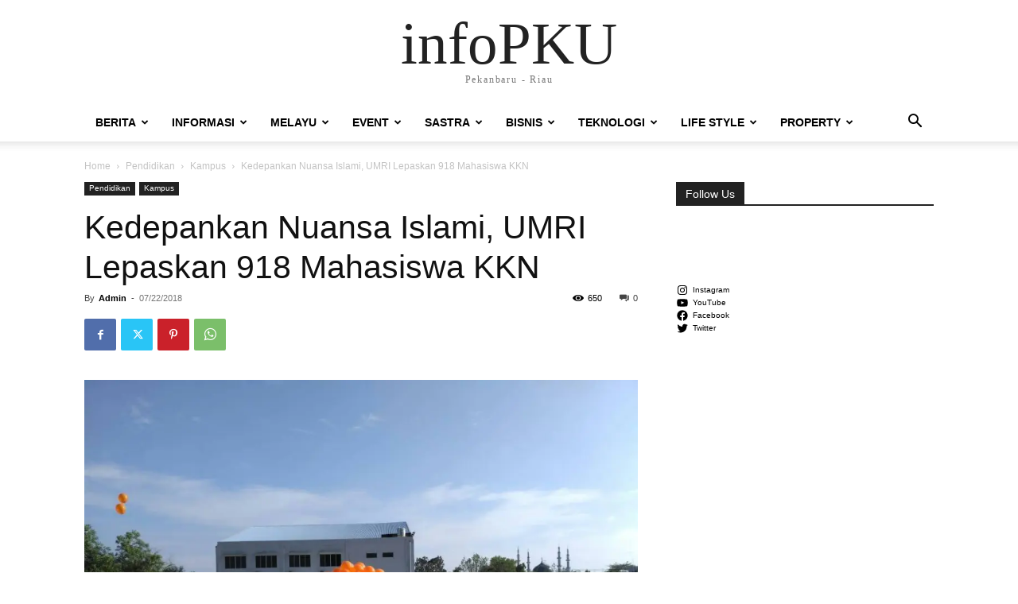

--- FILE ---
content_type: text/html; charset=UTF-8
request_url: https://infopku.com/kedepankan-nuansa-islami-umri-lepaskan-918-mahasiswa-kkn/23565/
body_size: 42264
content:
<!doctype html >
<html lang="en-US">
<head>
    <meta charset="UTF-8" />
    
    <meta name="viewport" content="width=device-width, initial-scale=1.0">
    <link rel="pingback" href="https://infopku.com/xmlrpc.php" />
    <meta name='robots' content='index, follow, max-image-preview:large, max-snippet:-1, max-video-preview:-1' />
	<style>img:is([sizes="auto" i], [sizes^="auto," i]) { contain-intrinsic-size: 3000px 1500px }</style>
	<!-- Jetpack Site Verification Tags -->

	<!-- This site is optimized with the Yoast SEO plugin v26.7 - https://yoast.com/wordpress/plugins/seo/ -->
	<title>Kedepankan Nuansa Islami, UMRI Lepaskan 918 Mahasiswa KKN - infoPKU</title>
	<meta name="description" content="Ada yang berbeda dengan pelepasan Mahasiswa KKN (Kuliah Kerja Nyata) Universitas Muhammadiyah Riau (UMRI) kali ini, yakni lebih mengedepankan nuansa" />
	<link rel="canonical" href="https://infopku.com/kedepankan-nuansa-islami-umri-lepaskan-918-mahasiswa-kkn/23565/" />
	<meta name="twitter:card" content="summary_large_image" />
	<meta name="twitter:title" content="Kedepankan Nuansa Islami, UMRI Lepaskan 918 Mahasiswa KKN - infoPKU" />
	<meta name="twitter:description" content="Ada yang berbeda dengan pelepasan Mahasiswa KKN (Kuliah Kerja Nyata) Universitas Muhammadiyah Riau (UMRI) kali ini, yakni lebih mengedepankan nuansa" />
	<meta name="twitter:image" content="https://i0.wp.com/infopku.com/wp-content/uploads/2018/07/Mahasiswa-KKN.jpg?fit=1040%2C780&ssl=1" />
	<meta name="twitter:creator" content="@infopku" />
	<meta name="twitter:site" content="@infopku" />
	<meta name="twitter:label1" content="Written by" />
	<meta name="twitter:data1" content="Admin" />
	<meta name="twitter:label2" content="Est. reading time" />
	<meta name="twitter:data2" content="2 minutes" />
	<script type="application/ld+json" class="yoast-schema-graph">{"@context":"https://schema.org","@graph":[{"@type":"Article","@id":"https://infopku.com/kedepankan-nuansa-islami-umri-lepaskan-918-mahasiswa-kkn/23565/#article","isPartOf":{"@id":"https://infopku.com/kedepankan-nuansa-islami-umri-lepaskan-918-mahasiswa-kkn/23565/"},"author":{"name":"Admin","@id":"https://infopku.com/#/schema/person/80d8ebd32a8161fa3ccfcac357dfd511"},"headline":"Kedepankan Nuansa Islami, UMRI Lepaskan 918 Mahasiswa KKN","datePublished":"2018-07-22T09:46:21+00:00","dateModified":"2018-08-05T14:48:29+00:00","mainEntityOfPage":{"@id":"https://infopku.com/kedepankan-nuansa-islami-umri-lepaskan-918-mahasiswa-kkn/23565/"},"wordCount":332,"commentCount":0,"image":{"@id":"https://infopku.com/kedepankan-nuansa-islami-umri-lepaskan-918-mahasiswa-kkn/23565/#primaryimage"},"thumbnailUrl":"https://i0.wp.com/infopku.com/wp-content/uploads/2018/07/Mahasiswa-KKN.jpg?fit=1040%2C780&ssl=1","articleSection":["Kampus"],"inLanguage":"en-US","potentialAction":[{"@type":"CommentAction","name":"Comment","target":["https://infopku.com/kedepankan-nuansa-islami-umri-lepaskan-918-mahasiswa-kkn/23565/#respond"]}]},{"@type":"WebPage","@id":"https://infopku.com/kedepankan-nuansa-islami-umri-lepaskan-918-mahasiswa-kkn/23565/","url":"https://infopku.com/kedepankan-nuansa-islami-umri-lepaskan-918-mahasiswa-kkn/23565/","name":"Kedepankan Nuansa Islami, UMRI Lepaskan 918 Mahasiswa KKN - infoPKU","isPartOf":{"@id":"https://infopku.com/#website"},"primaryImageOfPage":{"@id":"https://infopku.com/kedepankan-nuansa-islami-umri-lepaskan-918-mahasiswa-kkn/23565/#primaryimage"},"image":{"@id":"https://infopku.com/kedepankan-nuansa-islami-umri-lepaskan-918-mahasiswa-kkn/23565/#primaryimage"},"thumbnailUrl":"https://i0.wp.com/infopku.com/wp-content/uploads/2018/07/Mahasiswa-KKN.jpg?fit=1040%2C780&ssl=1","datePublished":"2018-07-22T09:46:21+00:00","dateModified":"2018-08-05T14:48:29+00:00","author":{"@id":"https://infopku.com/#/schema/person/80d8ebd32a8161fa3ccfcac357dfd511"},"description":"Ada yang berbeda dengan pelepasan Mahasiswa KKN (Kuliah Kerja Nyata) Universitas Muhammadiyah Riau (UMRI) kali ini, yakni lebih mengedepankan nuansa","breadcrumb":{"@id":"https://infopku.com/kedepankan-nuansa-islami-umri-lepaskan-918-mahasiswa-kkn/23565/#breadcrumb"},"inLanguage":"en-US","potentialAction":[{"@type":"ReadAction","target":["https://infopku.com/kedepankan-nuansa-islami-umri-lepaskan-918-mahasiswa-kkn/23565/"]}]},{"@type":"ImageObject","inLanguage":"en-US","@id":"https://infopku.com/kedepankan-nuansa-islami-umri-lepaskan-918-mahasiswa-kkn/23565/#primaryimage","url":"https://i0.wp.com/infopku.com/wp-content/uploads/2018/07/Mahasiswa-KKN.jpg?fit=1040%2C780&ssl=1","contentUrl":"https://i0.wp.com/infopku.com/wp-content/uploads/2018/07/Mahasiswa-KKN.jpg?fit=1040%2C780&ssl=1","width":1040,"height":780},{"@type":"BreadcrumbList","@id":"https://infopku.com/kedepankan-nuansa-islami-umri-lepaskan-918-mahasiswa-kkn/23565/#breadcrumb","itemListElement":[{"@type":"ListItem","position":1,"name":"Beranda","item":"https://infopku.com/"},{"@type":"ListItem","position":2,"name":"Kedepankan Nuansa Islami, UMRI Lepaskan 918 Mahasiswa KKN"}]},{"@type":"WebSite","@id":"https://infopku.com/#website","url":"https://infopku.com/","name":"infoPKU","description":"Pekanbaru - Riau","potentialAction":[{"@type":"SearchAction","target":{"@type":"EntryPoint","urlTemplate":"https://infopku.com/?s={search_term_string}"},"query-input":{"@type":"PropertyValueSpecification","valueRequired":true,"valueName":"search_term_string"}}],"inLanguage":"en-US"},{"@type":"Person","@id":"https://infopku.com/#/schema/person/80d8ebd32a8161fa3ccfcac357dfd511","name":"Admin","image":{"@type":"ImageObject","inLanguage":"en-US","@id":"https://infopku.com/#/schema/person/image/","url":"https://secure.gravatar.com/avatar/33ede6ca48e7fbfa1be689a08608202d66520d40365a4d77bfe5a6d59cbdef98?s=96&d=mm&r=g","contentUrl":"https://secure.gravatar.com/avatar/33ede6ca48e7fbfa1be689a08608202d66520d40365a4d77bfe5a6d59cbdef98?s=96&d=mm&r=g","caption":"Admin"},"sameAs":["http://www.infopku.com","http://facebook.com/infopku","https://instagram.com/infopku_/","https://x.com/infopku","https://www.youtube.com/user/infopku"]}]}</script>
	<!-- / Yoast SEO plugin. -->


<link rel='dns-prefetch' href='//secure.gravatar.com' />
<link rel='dns-prefetch' href='//stats.wp.com' />
<link rel='dns-prefetch' href='//v0.wordpress.com' />
<link rel='dns-prefetch' href='//www.googletagmanager.com' />
<link rel='dns-prefetch' href='//pagead2.googlesyndication.com' />
<link rel='preconnect' href='//i0.wp.com' />
<link rel='preconnect' href='//c0.wp.com' />
<link rel="alternate" type="application/rss+xml" title="infoPKU &raquo; Feed" href="https://infopku.com/feed/" />
<link rel="alternate" type="application/rss+xml" title="infoPKU &raquo; Comments Feed" href="https://infopku.com/comments/feed/" />
<link rel="alternate" type="text/calendar" title="infoPKU &raquo; iCal Feed" href="https://infopku.com/events/?ical=1" />
<link rel="alternate" type="application/rss+xml" title="infoPKU &raquo; Kedepankan Nuansa Islami, UMRI Lepaskan 918 Mahasiswa KKN Comments Feed" href="https://infopku.com/kedepankan-nuansa-islami-umri-lepaskan-918-mahasiswa-kkn/23565/feed/" />
<script type="text/javascript">
/* <![CDATA[ */
window._wpemojiSettings = {"baseUrl":"https:\/\/s.w.org\/images\/core\/emoji\/16.0.1\/72x72\/","ext":".png","svgUrl":"https:\/\/s.w.org\/images\/core\/emoji\/16.0.1\/svg\/","svgExt":".svg","source":{"concatemoji":"https:\/\/infopku.com\/wp-includes\/js\/wp-emoji-release.min.js?ver=6.8.3"}};
/*! This file is auto-generated */
!function(s,n){var o,i,e;function c(e){try{var t={supportTests:e,timestamp:(new Date).valueOf()};sessionStorage.setItem(o,JSON.stringify(t))}catch(e){}}function p(e,t,n){e.clearRect(0,0,e.canvas.width,e.canvas.height),e.fillText(t,0,0);var t=new Uint32Array(e.getImageData(0,0,e.canvas.width,e.canvas.height).data),a=(e.clearRect(0,0,e.canvas.width,e.canvas.height),e.fillText(n,0,0),new Uint32Array(e.getImageData(0,0,e.canvas.width,e.canvas.height).data));return t.every(function(e,t){return e===a[t]})}function u(e,t){e.clearRect(0,0,e.canvas.width,e.canvas.height),e.fillText(t,0,0);for(var n=e.getImageData(16,16,1,1),a=0;a<n.data.length;a++)if(0!==n.data[a])return!1;return!0}function f(e,t,n,a){switch(t){case"flag":return n(e,"\ud83c\udff3\ufe0f\u200d\u26a7\ufe0f","\ud83c\udff3\ufe0f\u200b\u26a7\ufe0f")?!1:!n(e,"\ud83c\udde8\ud83c\uddf6","\ud83c\udde8\u200b\ud83c\uddf6")&&!n(e,"\ud83c\udff4\udb40\udc67\udb40\udc62\udb40\udc65\udb40\udc6e\udb40\udc67\udb40\udc7f","\ud83c\udff4\u200b\udb40\udc67\u200b\udb40\udc62\u200b\udb40\udc65\u200b\udb40\udc6e\u200b\udb40\udc67\u200b\udb40\udc7f");case"emoji":return!a(e,"\ud83e\udedf")}return!1}function g(e,t,n,a){var r="undefined"!=typeof WorkerGlobalScope&&self instanceof WorkerGlobalScope?new OffscreenCanvas(300,150):s.createElement("canvas"),o=r.getContext("2d",{willReadFrequently:!0}),i=(o.textBaseline="top",o.font="600 32px Arial",{});return e.forEach(function(e){i[e]=t(o,e,n,a)}),i}function t(e){var t=s.createElement("script");t.src=e,t.defer=!0,s.head.appendChild(t)}"undefined"!=typeof Promise&&(o="wpEmojiSettingsSupports",i=["flag","emoji"],n.supports={everything:!0,everythingExceptFlag:!0},e=new Promise(function(e){s.addEventListener("DOMContentLoaded",e,{once:!0})}),new Promise(function(t){var n=function(){try{var e=JSON.parse(sessionStorage.getItem(o));if("object"==typeof e&&"number"==typeof e.timestamp&&(new Date).valueOf()<e.timestamp+604800&&"object"==typeof e.supportTests)return e.supportTests}catch(e){}return null}();if(!n){if("undefined"!=typeof Worker&&"undefined"!=typeof OffscreenCanvas&&"undefined"!=typeof URL&&URL.createObjectURL&&"undefined"!=typeof Blob)try{var e="postMessage("+g.toString()+"("+[JSON.stringify(i),f.toString(),p.toString(),u.toString()].join(",")+"));",a=new Blob([e],{type:"text/javascript"}),r=new Worker(URL.createObjectURL(a),{name:"wpTestEmojiSupports"});return void(r.onmessage=function(e){c(n=e.data),r.terminate(),t(n)})}catch(e){}c(n=g(i,f,p,u))}t(n)}).then(function(e){for(var t in e)n.supports[t]=e[t],n.supports.everything=n.supports.everything&&n.supports[t],"flag"!==t&&(n.supports.everythingExceptFlag=n.supports.everythingExceptFlag&&n.supports[t]);n.supports.everythingExceptFlag=n.supports.everythingExceptFlag&&!n.supports.flag,n.DOMReady=!1,n.readyCallback=function(){n.DOMReady=!0}}).then(function(){return e}).then(function(){var e;n.supports.everything||(n.readyCallback(),(e=n.source||{}).concatemoji?t(e.concatemoji):e.wpemoji&&e.twemoji&&(t(e.twemoji),t(e.wpemoji)))}))}((window,document),window._wpemojiSettings);
/* ]]> */
</script>
<link rel='stylesheet' id='jetpack_related-posts-css' href='https://c0.wp.com/p/jetpack/15.4/modules/related-posts/related-posts.css' type='text/css' media='all' />
<link rel='stylesheet' id='easymega-css' href='https://infopku.com/wp-content/plugins/easymega/assets/css/style.css?ver=1747297823' type='text/css' media='all' />
<style id='easymega-inline-css' type='text/css'>
.easymega-wp-desktop #easymega-wp-page .easymega-wp .mega-item .mega-content li.mega-content-li { margin-top: 0px; }
</style>
<style id='wp-emoji-styles-inline-css' type='text/css'>

	img.wp-smiley, img.emoji {
		display: inline !important;
		border: none !important;
		box-shadow: none !important;
		height: 1em !important;
		width: 1em !important;
		margin: 0 0.07em !important;
		vertical-align: -0.1em !important;
		background: none !important;
		padding: 0 !important;
	}
</style>
<link rel='stylesheet' id='wp-block-library-css' href='https://c0.wp.com/c/6.8.3/wp-includes/css/dist/block-library/style.min.css' type='text/css' media='all' />
<style id='classic-theme-styles-inline-css' type='text/css'>
/*! This file is auto-generated */
.wp-block-button__link{color:#fff;background-color:#32373c;border-radius:9999px;box-shadow:none;text-decoration:none;padding:calc(.667em + 2px) calc(1.333em + 2px);font-size:1.125em}.wp-block-file__button{background:#32373c;color:#fff;text-decoration:none}
</style>
<style id='feedzy-rss-feeds-loop-style-inline-css' type='text/css'>
.wp-block-feedzy-rss-feeds-loop{display:grid;gap:24px;grid-template-columns:repeat(1,1fr)}@media(min-width:782px){.wp-block-feedzy-rss-feeds-loop.feedzy-loop-columns-2,.wp-block-feedzy-rss-feeds-loop.feedzy-loop-columns-3,.wp-block-feedzy-rss-feeds-loop.feedzy-loop-columns-4,.wp-block-feedzy-rss-feeds-loop.feedzy-loop-columns-5{grid-template-columns:repeat(2,1fr)}}@media(min-width:960px){.wp-block-feedzy-rss-feeds-loop.feedzy-loop-columns-2{grid-template-columns:repeat(2,1fr)}.wp-block-feedzy-rss-feeds-loop.feedzy-loop-columns-3{grid-template-columns:repeat(3,1fr)}.wp-block-feedzy-rss-feeds-loop.feedzy-loop-columns-4{grid-template-columns:repeat(4,1fr)}.wp-block-feedzy-rss-feeds-loop.feedzy-loop-columns-5{grid-template-columns:repeat(5,1fr)}}.wp-block-feedzy-rss-feeds-loop .wp-block-image.is-style-rounded img{border-radius:9999px}.wp-block-feedzy-rss-feeds-loop .wp-block-image:has(:is(img:not([src]),img[src=""])){display:none}

</style>
<link rel='stylesheet' id='mediaelement-css' href='https://c0.wp.com/c/6.8.3/wp-includes/js/mediaelement/mediaelementplayer-legacy.min.css' type='text/css' media='all' />
<link rel='stylesheet' id='wp-mediaelement-css' href='https://c0.wp.com/c/6.8.3/wp-includes/js/mediaelement/wp-mediaelement.min.css' type='text/css' media='all' />
<style id='jetpack-sharing-buttons-style-inline-css' type='text/css'>
.jetpack-sharing-buttons__services-list{display:flex;flex-direction:row;flex-wrap:wrap;gap:0;list-style-type:none;margin:5px;padding:0}.jetpack-sharing-buttons__services-list.has-small-icon-size{font-size:12px}.jetpack-sharing-buttons__services-list.has-normal-icon-size{font-size:16px}.jetpack-sharing-buttons__services-list.has-large-icon-size{font-size:24px}.jetpack-sharing-buttons__services-list.has-huge-icon-size{font-size:36px}@media print{.jetpack-sharing-buttons__services-list{display:none!important}}.editor-styles-wrapper .wp-block-jetpack-sharing-buttons{gap:0;padding-inline-start:0}ul.jetpack-sharing-buttons__services-list.has-background{padding:1.25em 2.375em}
</style>
<style id='global-styles-inline-css' type='text/css'>
:root{--wp--preset--aspect-ratio--square: 1;--wp--preset--aspect-ratio--4-3: 4/3;--wp--preset--aspect-ratio--3-4: 3/4;--wp--preset--aspect-ratio--3-2: 3/2;--wp--preset--aspect-ratio--2-3: 2/3;--wp--preset--aspect-ratio--16-9: 16/9;--wp--preset--aspect-ratio--9-16: 9/16;--wp--preset--color--black: #000000;--wp--preset--color--cyan-bluish-gray: #abb8c3;--wp--preset--color--white: #ffffff;--wp--preset--color--pale-pink: #f78da7;--wp--preset--color--vivid-red: #cf2e2e;--wp--preset--color--luminous-vivid-orange: #ff6900;--wp--preset--color--luminous-vivid-amber: #fcb900;--wp--preset--color--light-green-cyan: #7bdcb5;--wp--preset--color--vivid-green-cyan: #00d084;--wp--preset--color--pale-cyan-blue: #8ed1fc;--wp--preset--color--vivid-cyan-blue: #0693e3;--wp--preset--color--vivid-purple: #9b51e0;--wp--preset--gradient--vivid-cyan-blue-to-vivid-purple: linear-gradient(135deg,rgba(6,147,227,1) 0%,rgb(155,81,224) 100%);--wp--preset--gradient--light-green-cyan-to-vivid-green-cyan: linear-gradient(135deg,rgb(122,220,180) 0%,rgb(0,208,130) 100%);--wp--preset--gradient--luminous-vivid-amber-to-luminous-vivid-orange: linear-gradient(135deg,rgba(252,185,0,1) 0%,rgba(255,105,0,1) 100%);--wp--preset--gradient--luminous-vivid-orange-to-vivid-red: linear-gradient(135deg,rgba(255,105,0,1) 0%,rgb(207,46,46) 100%);--wp--preset--gradient--very-light-gray-to-cyan-bluish-gray: linear-gradient(135deg,rgb(238,238,238) 0%,rgb(169,184,195) 100%);--wp--preset--gradient--cool-to-warm-spectrum: linear-gradient(135deg,rgb(74,234,220) 0%,rgb(151,120,209) 20%,rgb(207,42,186) 40%,rgb(238,44,130) 60%,rgb(251,105,98) 80%,rgb(254,248,76) 100%);--wp--preset--gradient--blush-light-purple: linear-gradient(135deg,rgb(255,206,236) 0%,rgb(152,150,240) 100%);--wp--preset--gradient--blush-bordeaux: linear-gradient(135deg,rgb(254,205,165) 0%,rgb(254,45,45) 50%,rgb(107,0,62) 100%);--wp--preset--gradient--luminous-dusk: linear-gradient(135deg,rgb(255,203,112) 0%,rgb(199,81,192) 50%,rgb(65,88,208) 100%);--wp--preset--gradient--pale-ocean: linear-gradient(135deg,rgb(255,245,203) 0%,rgb(182,227,212) 50%,rgb(51,167,181) 100%);--wp--preset--gradient--electric-grass: linear-gradient(135deg,rgb(202,248,128) 0%,rgb(113,206,126) 100%);--wp--preset--gradient--midnight: linear-gradient(135deg,rgb(2,3,129) 0%,rgb(40,116,252) 100%);--wp--preset--font-size--small: 11px;--wp--preset--font-size--medium: 20px;--wp--preset--font-size--large: 32px;--wp--preset--font-size--x-large: 42px;--wp--preset--font-size--regular: 15px;--wp--preset--font-size--larger: 50px;--wp--preset--spacing--20: 0.44rem;--wp--preset--spacing--30: 0.67rem;--wp--preset--spacing--40: 1rem;--wp--preset--spacing--50: 1.5rem;--wp--preset--spacing--60: 2.25rem;--wp--preset--spacing--70: 3.38rem;--wp--preset--spacing--80: 5.06rem;--wp--preset--shadow--natural: 6px 6px 9px rgba(0, 0, 0, 0.2);--wp--preset--shadow--deep: 12px 12px 50px rgba(0, 0, 0, 0.4);--wp--preset--shadow--sharp: 6px 6px 0px rgba(0, 0, 0, 0.2);--wp--preset--shadow--outlined: 6px 6px 0px -3px rgba(255, 255, 255, 1), 6px 6px rgba(0, 0, 0, 1);--wp--preset--shadow--crisp: 6px 6px 0px rgba(0, 0, 0, 1);}:where(.is-layout-flex){gap: 0.5em;}:where(.is-layout-grid){gap: 0.5em;}body .is-layout-flex{display: flex;}.is-layout-flex{flex-wrap: wrap;align-items: center;}.is-layout-flex > :is(*, div){margin: 0;}body .is-layout-grid{display: grid;}.is-layout-grid > :is(*, div){margin: 0;}:where(.wp-block-columns.is-layout-flex){gap: 2em;}:where(.wp-block-columns.is-layout-grid){gap: 2em;}:where(.wp-block-post-template.is-layout-flex){gap: 1.25em;}:where(.wp-block-post-template.is-layout-grid){gap: 1.25em;}.has-black-color{color: var(--wp--preset--color--black) !important;}.has-cyan-bluish-gray-color{color: var(--wp--preset--color--cyan-bluish-gray) !important;}.has-white-color{color: var(--wp--preset--color--white) !important;}.has-pale-pink-color{color: var(--wp--preset--color--pale-pink) !important;}.has-vivid-red-color{color: var(--wp--preset--color--vivid-red) !important;}.has-luminous-vivid-orange-color{color: var(--wp--preset--color--luminous-vivid-orange) !important;}.has-luminous-vivid-amber-color{color: var(--wp--preset--color--luminous-vivid-amber) !important;}.has-light-green-cyan-color{color: var(--wp--preset--color--light-green-cyan) !important;}.has-vivid-green-cyan-color{color: var(--wp--preset--color--vivid-green-cyan) !important;}.has-pale-cyan-blue-color{color: var(--wp--preset--color--pale-cyan-blue) !important;}.has-vivid-cyan-blue-color{color: var(--wp--preset--color--vivid-cyan-blue) !important;}.has-vivid-purple-color{color: var(--wp--preset--color--vivid-purple) !important;}.has-black-background-color{background-color: var(--wp--preset--color--black) !important;}.has-cyan-bluish-gray-background-color{background-color: var(--wp--preset--color--cyan-bluish-gray) !important;}.has-white-background-color{background-color: var(--wp--preset--color--white) !important;}.has-pale-pink-background-color{background-color: var(--wp--preset--color--pale-pink) !important;}.has-vivid-red-background-color{background-color: var(--wp--preset--color--vivid-red) !important;}.has-luminous-vivid-orange-background-color{background-color: var(--wp--preset--color--luminous-vivid-orange) !important;}.has-luminous-vivid-amber-background-color{background-color: var(--wp--preset--color--luminous-vivid-amber) !important;}.has-light-green-cyan-background-color{background-color: var(--wp--preset--color--light-green-cyan) !important;}.has-vivid-green-cyan-background-color{background-color: var(--wp--preset--color--vivid-green-cyan) !important;}.has-pale-cyan-blue-background-color{background-color: var(--wp--preset--color--pale-cyan-blue) !important;}.has-vivid-cyan-blue-background-color{background-color: var(--wp--preset--color--vivid-cyan-blue) !important;}.has-vivid-purple-background-color{background-color: var(--wp--preset--color--vivid-purple) !important;}.has-black-border-color{border-color: var(--wp--preset--color--black) !important;}.has-cyan-bluish-gray-border-color{border-color: var(--wp--preset--color--cyan-bluish-gray) !important;}.has-white-border-color{border-color: var(--wp--preset--color--white) !important;}.has-pale-pink-border-color{border-color: var(--wp--preset--color--pale-pink) !important;}.has-vivid-red-border-color{border-color: var(--wp--preset--color--vivid-red) !important;}.has-luminous-vivid-orange-border-color{border-color: var(--wp--preset--color--luminous-vivid-orange) !important;}.has-luminous-vivid-amber-border-color{border-color: var(--wp--preset--color--luminous-vivid-amber) !important;}.has-light-green-cyan-border-color{border-color: var(--wp--preset--color--light-green-cyan) !important;}.has-vivid-green-cyan-border-color{border-color: var(--wp--preset--color--vivid-green-cyan) !important;}.has-pale-cyan-blue-border-color{border-color: var(--wp--preset--color--pale-cyan-blue) !important;}.has-vivid-cyan-blue-border-color{border-color: var(--wp--preset--color--vivid-cyan-blue) !important;}.has-vivid-purple-border-color{border-color: var(--wp--preset--color--vivid-purple) !important;}.has-vivid-cyan-blue-to-vivid-purple-gradient-background{background: var(--wp--preset--gradient--vivid-cyan-blue-to-vivid-purple) !important;}.has-light-green-cyan-to-vivid-green-cyan-gradient-background{background: var(--wp--preset--gradient--light-green-cyan-to-vivid-green-cyan) !important;}.has-luminous-vivid-amber-to-luminous-vivid-orange-gradient-background{background: var(--wp--preset--gradient--luminous-vivid-amber-to-luminous-vivid-orange) !important;}.has-luminous-vivid-orange-to-vivid-red-gradient-background{background: var(--wp--preset--gradient--luminous-vivid-orange-to-vivid-red) !important;}.has-very-light-gray-to-cyan-bluish-gray-gradient-background{background: var(--wp--preset--gradient--very-light-gray-to-cyan-bluish-gray) !important;}.has-cool-to-warm-spectrum-gradient-background{background: var(--wp--preset--gradient--cool-to-warm-spectrum) !important;}.has-blush-light-purple-gradient-background{background: var(--wp--preset--gradient--blush-light-purple) !important;}.has-blush-bordeaux-gradient-background{background: var(--wp--preset--gradient--blush-bordeaux) !important;}.has-luminous-dusk-gradient-background{background: var(--wp--preset--gradient--luminous-dusk) !important;}.has-pale-ocean-gradient-background{background: var(--wp--preset--gradient--pale-ocean) !important;}.has-electric-grass-gradient-background{background: var(--wp--preset--gradient--electric-grass) !important;}.has-midnight-gradient-background{background: var(--wp--preset--gradient--midnight) !important;}.has-small-font-size{font-size: var(--wp--preset--font-size--small) !important;}.has-medium-font-size{font-size: var(--wp--preset--font-size--medium) !important;}.has-large-font-size{font-size: var(--wp--preset--font-size--large) !important;}.has-x-large-font-size{font-size: var(--wp--preset--font-size--x-large) !important;}
:where(.wp-block-post-template.is-layout-flex){gap: 1.25em;}:where(.wp-block-post-template.is-layout-grid){gap: 1.25em;}
:where(.wp-block-columns.is-layout-flex){gap: 2em;}:where(.wp-block-columns.is-layout-grid){gap: 2em;}
:root :where(.wp-block-pullquote){font-size: 1.5em;line-height: 1.6;}
</style>
<link rel='stylesheet' id='td-plugin-multi-purpose-css' href='https://infopku.com/wp-content/plugins/td-composer/td-multi-purpose/style.css?ver=7cd248d7ca13c255207c3f8b916c3f00' type='text/css' media='all' />
<link rel='stylesheet' id='subscribe-modal-css-css' href='https://c0.wp.com/p/jetpack/15.4/modules/subscriptions/subscribe-modal/subscribe-modal.css' type='text/css' media='all' />
<link rel='stylesheet' id='td-theme-css' href='https://infopku.com/wp-content/themes/Newspaper/style.css?ver=12.7.3' type='text/css' media='all' />
<style id='td-theme-inline-css' type='text/css'>@media (max-width:767px){.td-header-desktop-wrap{display:none}}@media (min-width:767px){.td-header-mobile-wrap{display:none}}</style>
<link rel='stylesheet' id='td-legacy-framework-front-style-css' href='https://infopku.com/wp-content/plugins/td-composer/legacy/Newspaper/assets/css/td_legacy_main.css?ver=7cd248d7ca13c255207c3f8b916c3f00' type='text/css' media='all' />
<link rel='stylesheet' id='sharedaddy-css' href='https://c0.wp.com/p/jetpack/15.4/modules/sharedaddy/sharing.css' type='text/css' media='all' />
<link rel='stylesheet' id='social-logos-css' href='https://c0.wp.com/p/jetpack/15.4/_inc/social-logos/social-logos.min.css' type='text/css' media='all' />
<script type="text/javascript" id="jetpack_related-posts-js-extra">
/* <![CDATA[ */
var related_posts_js_options = {"post_heading":"h4"};
/* ]]> */
</script>
<script type="text/javascript" src="https://c0.wp.com/p/jetpack/15.4/_inc/build/related-posts/related-posts.min.js" id="jetpack_related-posts-js"></script>
<script type="text/javascript" src="https://c0.wp.com/c/6.8.3/wp-includes/js/jquery/jquery.min.js" id="jquery-core-js"></script>
<script type="text/javascript" src="https://c0.wp.com/c/6.8.3/wp-includes/js/jquery/jquery-migrate.min.js" id="jquery-migrate-js"></script>
<link rel="https://api.w.org/" href="https://infopku.com/wp-json/" /><link rel="alternate" title="JSON" type="application/json" href="https://infopku.com/wp-json/wp/v2/posts/23565" /><link rel="EditURI" type="application/rsd+xml" title="RSD" href="https://infopku.com/xmlrpc.php?rsd" />
<meta name="generator" content="WordPress 6.8.3" />
<link rel='shortlink' href='https://wp.me/p3COG7-685' />
<link rel="alternate" title="oEmbed (JSON)" type="application/json+oembed" href="https://infopku.com/wp-json/oembed/1.0/embed?url=https%3A%2F%2Finfopku.com%2Fkedepankan-nuansa-islami-umri-lepaskan-918-mahasiswa-kkn%2F23565%2F" />
<link rel="alternate" title="oEmbed (XML)" type="text/xml+oembed" href="https://infopku.com/wp-json/oembed/1.0/embed?url=https%3A%2F%2Finfopku.com%2Fkedepankan-nuansa-islami-umri-lepaskan-918-mahasiswa-kkn%2F23565%2F&#038;format=xml" />
<style type="text/css">
.feedzy-rss-link-icon:after {
	content: url("https://infopku.com/wp-content/plugins/feedzy-rss-feeds/img/external-link.png");
	margin-left: 3px;
}
</style>
		<meta name="generator" content="Site Kit by Google 1.170.0" /><meta name="tec-api-version" content="v1"><meta name="tec-api-origin" content="https://infopku.com"><link rel="alternate" href="https://infopku.com/wp-json/tribe/events/v1/" />	<style>img#wpstats{display:none}</style>
		
<!-- Google AdSense meta tags added by Site Kit -->
<meta name="google-adsense-platform-account" content="ca-host-pub-2644536267352236">
<meta name="google-adsense-platform-domain" content="sitekit.withgoogle.com">
<!-- End Google AdSense meta tags added by Site Kit -->
<link rel="amphtml" href="https://infopku.com/kedepankan-nuansa-islami-umri-lepaskan-918-mahasiswa-kkn/23565/?amp">
<!-- Google AdSense snippet added by Site Kit -->
<script type="text/javascript" async="async" src="https://pagead2.googlesyndication.com/pagead/js/adsbygoogle.js?client=ca-pub-3809572095415252&amp;host=ca-host-pub-2644536267352236" crossorigin="anonymous"></script>

<!-- End Google AdSense snippet added by Site Kit -->

<!-- Jetpack Open Graph Tags -->
<meta property="og:type" content="article" />
<meta property="og:title" content="Kedepankan Nuansa Islami, UMRI Lepaskan 918 Mahasiswa KKN" />
<meta property="og:url" content="https://infopku.com/kedepankan-nuansa-islami-umri-lepaskan-918-mahasiswa-kkn/23565/" />
<meta property="og:description" content="Ada yang berbeda dengan pelepasan Mahasiswa KKN (Kuliah Kerja Nyata) Universitas Muhammadiyah Riau (UMRI) kali ini, yakni lebih mengedepankan nuansa Islami. Pelepasan 918 mahasiswa KKN tersebut dil…" />
<meta property="article:published_time" content="2018-07-22T09:46:21+00:00" />
<meta property="article:modified_time" content="2018-08-05T14:48:29+00:00" />
<meta property="og:site_name" content="infoPKU" />
<meta property="og:image" content="https://i0.wp.com/infopku.com/wp-content/uploads/2018/07/Mahasiswa-KKN.jpg?fit=1040%2C780&#038;ssl=1" />
<meta property="og:image:width" content="1040" />
<meta property="og:image:height" content="780" />
<meta property="og:image:alt" content="" />
<meta property="og:locale" content="en_US" />

<!-- End Jetpack Open Graph Tags -->

<!-- JS generated by theme -->

<script type="text/javascript" id="td-generated-header-js">
    
    

	    var tdBlocksArray = []; //here we store all the items for the current page

	    // td_block class - each ajax block uses a object of this class for requests
	    function tdBlock() {
		    this.id = '';
		    this.block_type = 1; //block type id (1-234 etc)
		    this.atts = '';
		    this.td_column_number = '';
		    this.td_current_page = 1; //
		    this.post_count = 0; //from wp
		    this.found_posts = 0; //from wp
		    this.max_num_pages = 0; //from wp
		    this.td_filter_value = ''; //current live filter value
		    this.is_ajax_running = false;
		    this.td_user_action = ''; // load more or infinite loader (used by the animation)
		    this.header_color = '';
		    this.ajax_pagination_infinite_stop = ''; //show load more at page x
	    }

        // td_js_generator - mini detector
        ( function () {
            var htmlTag = document.getElementsByTagName("html")[0];

	        if ( navigator.userAgent.indexOf("MSIE 10.0") > -1 ) {
                htmlTag.className += ' ie10';
            }

            if ( !!navigator.userAgent.match(/Trident.*rv\:11\./) ) {
                htmlTag.className += ' ie11';
            }

	        if ( navigator.userAgent.indexOf("Edge") > -1 ) {
                htmlTag.className += ' ieEdge';
            }

            if ( /(iPad|iPhone|iPod)/g.test(navigator.userAgent) ) {
                htmlTag.className += ' td-md-is-ios';
            }

            var user_agent = navigator.userAgent.toLowerCase();
            if ( user_agent.indexOf("android") > -1 ) {
                htmlTag.className += ' td-md-is-android';
            }

            if ( -1 !== navigator.userAgent.indexOf('Mac OS X')  ) {
                htmlTag.className += ' td-md-is-os-x';
            }

            if ( /chrom(e|ium)/.test(navigator.userAgent.toLowerCase()) ) {
               htmlTag.className += ' td-md-is-chrome';
            }

            if ( -1 !== navigator.userAgent.indexOf('Firefox') ) {
                htmlTag.className += ' td-md-is-firefox';
            }

            if ( -1 !== navigator.userAgent.indexOf('Safari') && -1 === navigator.userAgent.indexOf('Chrome') ) {
                htmlTag.className += ' td-md-is-safari';
            }

            if( -1 !== navigator.userAgent.indexOf('IEMobile') ){
                htmlTag.className += ' td-md-is-iemobile';
            }

        })();

        var tdLocalCache = {};

        ( function () {
            "use strict";

            tdLocalCache = {
                data: {},
                remove: function (resource_id) {
                    delete tdLocalCache.data[resource_id];
                },
                exist: function (resource_id) {
                    return tdLocalCache.data.hasOwnProperty(resource_id) && tdLocalCache.data[resource_id] !== null;
                },
                get: function (resource_id) {
                    return tdLocalCache.data[resource_id];
                },
                set: function (resource_id, cachedData) {
                    tdLocalCache.remove(resource_id);
                    tdLocalCache.data[resource_id] = cachedData;
                }
            };
        })();

    
    
var td_viewport_interval_list=[{"limitBottom":767,"sidebarWidth":228},{"limitBottom":1018,"sidebarWidth":300},{"limitBottom":1140,"sidebarWidth":324}];
var td_animation_stack_effect="type0";
var tds_animation_stack=true;
var td_animation_stack_specific_selectors=".entry-thumb, img, .td-lazy-img";
var td_animation_stack_general_selectors=".td-animation-stack img, .td-animation-stack .entry-thumb, .post img, .td-animation-stack .td-lazy-img";
var tdc_is_installed="yes";
var tdc_domain_active=false;
var td_ajax_url="https:\/\/infopku.com\/wp-admin\/admin-ajax.php?td_theme_name=Newspaper&v=12.7.3";
var td_get_template_directory_uri="https:\/\/infopku.com\/wp-content\/plugins\/td-composer\/legacy\/common";
var tds_snap_menu="";
var tds_logo_on_sticky="";
var tds_header_style="";
var td_please_wait="Please wait...";
var td_email_user_pass_incorrect="User or password incorrect!";
var td_email_user_incorrect="Email or username incorrect!";
var td_email_incorrect="Email incorrect!";
var td_user_incorrect="Username incorrect!";
var td_email_user_empty="Email or username empty!";
var td_pass_empty="Pass empty!";
var td_pass_pattern_incorrect="Invalid Pass Pattern!";
var td_retype_pass_incorrect="Retyped Pass incorrect!";
var tds_more_articles_on_post_enable="";
var tds_more_articles_on_post_time_to_wait="";
var tds_more_articles_on_post_pages_distance_from_top=0;
var tds_captcha="";
var tds_theme_color_site_wide="#4db2ec";
var tds_smart_sidebar="";
var tdThemeName="Newspaper";
var tdThemeNameWl="Newspaper";
var td_magnific_popup_translation_tPrev="Previous (Left arrow key)";
var td_magnific_popup_translation_tNext="Next (Right arrow key)";
var td_magnific_popup_translation_tCounter="%curr% of %total%";
var td_magnific_popup_translation_ajax_tError="The content from %url% could not be loaded.";
var td_magnific_popup_translation_image_tError="The image #%curr% could not be loaded.";
var tdBlockNonce="4b8dd56448";
var tdMobileMenu="enabled";
var tdMobileSearch="enabled";
var tdDateNamesI18n={"month_names":["January","February","March","April","May","June","July","August","September","October","November","December"],"month_names_short":["Jan","Feb","Mar","Apr","May","Jun","Jul","Aug","Sep","Oct","Nov","Dec"],"day_names":["Sunday","Monday","Tuesday","Wednesday","Thursday","Friday","Saturday"],"day_names_short":["Sun","Mon","Tue","Wed","Thu","Fri","Sat"]};
var tdb_modal_confirm="Save";
var tdb_modal_cancel="Cancel";
var tdb_modal_confirm_alt="Yes";
var tdb_modal_cancel_alt="No";
var td_deploy_mode="deploy";
var td_ad_background_click_link="";
var td_ad_background_click_target="";
</script>




<script type="application/ld+json">
    {
        "@context": "https://schema.org",
        "@type": "BreadcrumbList",
        "itemListElement": [
            {
                "@type": "ListItem",
                "position": 1,
                "item": {
                    "@type": "WebSite",
                    "@id": "https://infopku.com/",
                    "name": "Home"
                }
            },
            {
                "@type": "ListItem",
                "position": 2,
                    "item": {
                    "@type": "WebPage",
                    "@id": "https://infopku.com/category/pendidikan/",
                    "name": "Pendidikan"
                }
            }
            ,{
                "@type": "ListItem",
                "position": 3,
                    "item": {
                    "@type": "WebPage",
                    "@id": "https://infopku.com/category/pendidikan/kampus/",
                    "name": "Kampus"                                
                }
            }
            ,{
                "@type": "ListItem",
                "position": 4,
                    "item": {
                    "@type": "WebPage",
                    "@id": "https://infopku.com/kedepankan-nuansa-islami-umri-lepaskan-918-mahasiswa-kkn/23565/",
                    "name": "Kedepankan Nuansa Islami, UMRI Lepaskan 918 Mahasiswa KKN"                                
                }
            }    
        ]
    }
</script>

<!-- Button style compiled by theme -->

<style></style>

	<style id="tdw-css-placeholder"></style></head>

<body class="wp-singular post-template-default single single-post postid-23565 single-format-standard wp-theme-Newspaper tribe-no-js kedepankan-nuansa-islami-umri-lepaskan-918-mahasiswa-kkn global-block-template-1 td-animation-stack-type0 td-full-layout" itemscope="itemscope" itemtype="https://schema.org/WebPage">

    <div class="td-scroll-up" data-style="style1"><i class="td-icon-menu-up"></i></div>
    <div class="td-menu-background" style="visibility:hidden"></div>
<div id="td-mobile-nav" style="visibility:hidden">
    <div class="td-mobile-container">
        <!-- mobile menu top section -->
        <div class="td-menu-socials-wrap">
            <!-- socials -->
            <div class="td-menu-socials">
                            </div>
            <!-- close button -->
            <div class="td-mobile-close">
                <span><i class="td-icon-close-mobile"></i></span>
            </div>
        </div>

        <!-- login section -->
                    <div class="td-menu-login-section">
                
    <div class="td-guest-wrap">
        <div class="td-menu-login"><a id="login-link-mob">Sign in</a></div>
    </div>
            </div>
        
        <!-- menu section -->
        <div class="td-mobile-content">
            <div class="menu-wplook-main-menu-container"><ul id="menu-wplook-main-menu" class="td-mobile-main-menu"><li id="menu-item-18364" class="menu-item menu-item-type-taxonomy menu-item-object-category menu-item-first menu-item-has-children menu-item-18364"><a href="https://infopku.com/category/berita/">Berita<i class="td-icon-menu-right td-element-after"></i></a>
<ul class="sub-menu">
	<li id="menu-item-0" class="menu-item-0"><a href="https://infopku.com/category/berita/pekanbaru/">Berita Pekanbaru</a></li>
	<li class="menu-item-0"><a href="https://infopku.com/category/berita/riau/">Berita Riau</a></li>
</ul>
</li>
<li id="menu-item-18368" class="menu-item menu-item-type-taxonomy menu-item-object-category menu-item-18368"><a href="https://infopku.com/category/informasi/">Informasi</a></li>
<li id="menu-item-18369" class="menu-item menu-item-type-taxonomy menu-item-object-category menu-item-18369"><a href="https://infopku.com/category/melayu-pekanbaru-riau/">Melayu</a></li>
<li id="menu-item-18367" class="menu-item menu-item-type-taxonomy menu-item-object-category menu-item-18367"><a href="https://infopku.com/category/event/">Event</a></li>
<li id="menu-item-18370" class="menu-item menu-item-type-taxonomy menu-item-object-category menu-item-has-children menu-item-18370"><a href="https://infopku.com/category/sastra-pekanbaru-riau/">Sastra<i class="td-icon-menu-right td-element-after"></i></a>
<ul class="sub-menu">
	<li class="menu-item-0"><a href="https://infopku.com/category/sastra-pekanbaru-riau/cerpen-pekanbaru-riau/">Cerpen</a></li>
	<li class="menu-item-0"><a href="https://infopku.com/category/sastra-pekanbaru-riau/horor/">Horor</a></li>
	<li class="menu-item-0"><a href="https://infopku.com/category/sastra-pekanbaru-riau/musik/">Musik</a></li>
	<li class="menu-item-0"><a href="https://infopku.com/category/sastra-pekanbaru-riau/sinopsis/">Sinopsis</a></li>
	<li class="menu-item-0"><a href="https://infopku.com/category/sastra-pekanbaru-riau/syair-dan-puisi-pekanbaru-riau/">Syair dan Puisi</a></li>
</ul>
</li>
<li id="menu-item-18366" class="menu-item menu-item-type-taxonomy menu-item-object-category menu-item-has-children menu-item-18366"><a href="https://infopku.com/category/bisnis/">Bisnis<i class="td-icon-menu-right td-element-after"></i></a>
<ul class="sub-menu">
	<li class="menu-item-0"><a href="https://infopku.com/category/bisnis/pekanbaru-riau/">Bisnis Pekanbaru &#8211; Riau</a></li>
	<li class="menu-item-0"><a href="https://infopku.com/category/bisnis/enterpreneur/">Enterpreneur</a></li>
	<li class="menu-item-0"><a href="https://infopku.com/category/bisnis/ukm/">UKM</a></li>
</ul>
</li>
<li id="menu-item-18374" class="menu-item menu-item-type-taxonomy menu-item-object-category menu-item-18374"><a href="https://infopku.com/category/infromasi-berita-teknologi/">Teknologi</a></li>
<li id="menu-item-30519" class="menu-item menu-item-type-taxonomy menu-item-object-category menu-item-has-children menu-item-30519"><a href="https://infopku.com/category/lifestyle/">Life Style<i class="td-icon-menu-right td-element-after"></i></a>
<ul class="sub-menu">
	<li class="menu-item-0"><a href="https://infopku.com/category/lifestyle/fashion/">Fashion</a></li>
	<li class="menu-item-0"><a href="https://infopku.com/category/lifestyle/hobi/">Hobi</a></li>
	<li class="menu-item-0"><a href="https://infopku.com/category/lifestyle/keluarga/">Keluarga</a></li>
	<li class="menu-item-0"><a href="https://infopku.com/category/lifestyle/kesehatan-pekanbaru-riau/">Kesehatan</a></li>
	<li class="menu-item-0"><a href="https://infopku.com/category/lifestyle/kesehatan-pekanbaru-riau/kecantikan/">Kecantikan</a></li>
	<li class="menu-item-0"><a href="https://infopku.com/category/lifestyle/komunitas-pekanbaru-riau/">Komunitas</a></li>
	<li class="menu-item-0"><a href="https://infopku.com/category/lifestyle/kuliner-pekanbaru-riau/">Kuliner</a></li>
	<li class="menu-item-0"><a href="https://infopku.com/category/lifestyle/self-improvement/">Self Improvement</a></li>
</ul>
</li>
<li id="menu-item-30748" class="menu-item menu-item-type-taxonomy menu-item-object-category menu-item-30748"><a href="https://infopku.com/category/property/">Property</a></li>
</ul></div>        </div>
    </div>

    <!-- register/login section -->
            <div id="login-form-mobile" class="td-register-section">
            
            <div id="td-login-mob" class="td-login-animation td-login-hide-mob">
            	<!-- close button -->
	            <div class="td-login-close">
	                <span class="td-back-button"><i class="td-icon-read-down"></i></span>
	                <div class="td-login-title">Sign in</div>
	                <!-- close button -->
		            <div class="td-mobile-close">
		                <span><i class="td-icon-close-mobile"></i></span>
		            </div>
	            </div>
	            <form class="td-login-form-wrap" action="#" method="post">
	                <div class="td-login-panel-title"><span>Welcome!</span>Log into your account</div>
	                <div class="td_display_err"></div>
	                <div class="td-login-inputs"><input class="td-login-input" autocomplete="username" type="text" name="login_email" id="login_email-mob" value="" required><label for="login_email-mob">your username</label></div>
	                <div class="td-login-inputs"><input class="td-login-input" autocomplete="current-password" type="password" name="login_pass" id="login_pass-mob" value="" required><label for="login_pass-mob">your password</label></div>
	                <input type="button" name="login_button" id="login_button-mob" class="td-login-button" value="LOG IN">
	                
					
	                <div class="td-login-info-text">
	                <a href="#" id="forgot-pass-link-mob">Forgot your password?</a>
	                </div>
	                <div class="td-login-register-link">
	                
	                </div>
	                
	                

                </form>
            </div>

            
            
            
            
            <div id="td-forgot-pass-mob" class="td-login-animation td-login-hide-mob">
                <!-- close button -->
	            <div class="td-forgot-pass-close">
	                <a href="#" aria-label="Back" class="td-back-button"><i class="td-icon-read-down"></i></a>
	                <div class="td-login-title">Password recovery</div>
	            </div>
	            <div class="td-login-form-wrap">
	                <div class="td-login-panel-title">Recover your password</div>
	                <div class="td_display_err"></div>
	                <div class="td-login-inputs"><input class="td-login-input" type="text" name="forgot_email" id="forgot_email-mob" value="" required><label for="forgot_email-mob">your email</label></div>
	                <input type="button" name="forgot_button" id="forgot_button-mob" class="td-login-button" value="Send My Pass">
                </div>
            </div>
        </div>
    </div><div class="td-search-background" style="visibility:hidden"></div>
<div class="td-search-wrap-mob" style="visibility:hidden">
	<div class="td-drop-down-search">
		<form method="get" class="td-search-form" action="https://infopku.com/">
			<!-- close button -->
			<div class="td-search-close">
				<span><i class="td-icon-close-mobile"></i></span>
			</div>
			<div role="search" class="td-search-input">
				<span>Search</span>
				<input id="td-header-search-mob" type="text" value="" name="s" autocomplete="off" />
			</div>
		</form>
		<div id="td-aj-search-mob" class="td-ajax-search-flex"></div>
	</div>
</div>
    <div id="td-outer-wrap" class="td-theme-wrap">

        
            <style>.td-header-menu-social{float:right;margin-right:5px;line-height:48px}.td-header-menu-social .td-social-icon-wrap a{color:#000}.td-header-menu-social .td-social-icon-wrap i{min-width:16px;font-size:12px;line-height:24px;vertical-align:middle}@media (min-width:768px) and (max-width:1018px){.td-header-menu-social .td-social-icon-wrap i{font-size:12px!important}}@media (max-width:1140px){.td-header-menu-social{display:none}}.td-affix .td-header-menu-social{line-height:48px!important}.td-header-menu-no-search .td-header-menu-social{margin-right:0!important}.td_stretch_content .td-header-menu-social{margin-right:44px}.td-mega-menu{position:static!important}.td-mega-menu ul.sub-menu{position:absolute;width:1114px!important;height:auto;left:50%!important;transform:translateX(-50%);-webkit-transform:translateX(-50%);display:none;border:1px solid #eaeaea;box-shadow:0 2px 6px rgba(0,0,0,.1)}@media (min-width:1019px) and (max-width:1140px){.td-mega-menu ul.sub-menu{width:1024px!important}}@media (min-width:768px) and (max-width:1018px){.td-mega-menu ul.sub-menu{width:786px!important}}.td-mega-menu .td_block_mega_menu .td-next-prev-wrap{margin:0 0 22px 22px}.td-mega-menu-page .td-mega-grid{padding:22px}@media (min-width:1019px) and (max-width:1140px){.td-mega-menu-page .td-mega-grid{padding:21px}}@media (min-width:768px) and (max-width:1018px){.td-mega-menu-page .td-mega-grid{padding:22px}}.td-mega-menu-page .td-mega-grid .td_block_wrap{padding-bottom:26px}.td-mega-menu-page .wpb_content_element{clear:both}.td-mega-menu-page .wpb_content_element .td_block_wrap .td-pulldown-filter-display-option{display:none}.td-mega-menu-page .wpb_content_element .widgettitle:after{width:1200px}.td-mega-menu-page .wpb_content_element ul{display:inline-block!important;position:relative!important;width:100%!important;border:none!important;left:0!important;top:0!important;margin-left:0!important;webkit-box-shadow:none!important;-moz-box-shadow:none!important;box-shadow:none!important}.td-mega-menu-page .wpb_content_element ul li{webkit-box-shadow:none!important;-moz-box-shadow:none!important;box-shadow:none!important;float:none!important;width:auto!important;line-height:30px!important;margin-left:0;padding:0!important;list-style-type:disc!important;list-style-position:inside}.td-mega-menu-page .wpb_content_element ul li ul{opacity:1!important;margin-top:4px!important;margin-left:21px!important;padding-bottom:0!important}.td-mega-menu-page .wpb_content_element ul li ul li:last-child{border-bottom:0!important;padding-bottom:0!important}.td-mega-menu-page .wpb_content_element ul li a{background-color:transparent!important;line-height:26px!important;padding:0!important;margin:0!important;color:#222222!important}.td-mega-menu-page .wpb_content_element ul li a i{display:none}.td-mega-menu-page .wpb_content_element ul li a:hover{background-color:transparent!important;color:#4db2ec!important}.td-mega-menu-page .vc_wp_custommenu ul li{padding:5px 0!important;border-top:1px dashed #EDEDED;list-style-type:none!important}.td-mega-menu-page .vc_wp_custommenu ul li:first-child{border:none}.td-mega-menu-page .vc_wp_custommenu ul li:last-child{border-bottom:1px dashed #EDEDED}.td-mega-menu-page .vc_wp_custommenu ul li li{border-top:1px dashed #EDEDED!important}.td_block_mega_menu{display:table;width:100%;margin-bottom:0!important}.td_mega_menu_sub_cats{width:218px;max-width:218px;text-align:right;display:table-cell;height:100%;vertical-align:top;padding-top:22px;background-color:#fafafa;position:relative}@media (min-width:1019px) and (max-width:1140px){.td_mega_menu_sub_cats{width:200px;max-width:200px}}@media (min-width:768px) and (max-width:1018px){.td_mega_menu_sub_cats{width:152px;max-width:152px}}.td_mega_menu_sub_cats:after{content:"";width:1px;height:100%;position:absolute;top:0;right:0;background-color:#eaeaea}.td_mega_menu_sub_cats a{display:block;font-size:13px;font-weight:600;color:#333;padding:5px 22px;position:relative;vertical-align:middle;border-top:1px solid transparent;border-bottom:1px solid transparent}@media (min-width:1019px) and (max-width:1140px){.td_mega_menu_sub_cats a{padding:4px 22px}}@media (min-width:768px) and (max-width:1018px){.td_mega_menu_sub_cats a{font-size:11px;padding:3px 22px}}.td_mega_menu_sub_cats .cur-sub-cat{background-color:#fff;color:#4db2ec;border-top:1px solid #eaeaea;border-bottom:1px solid #eaeaea}.td_mega_menu_sub_cats .cur-sub-cat:before{content:'';width:1px;height:100%;position:absolute;top:0;right:0;background-color:#fff;z-index:1}.block-mega-child-cats{overflow-x:hidden;overflow-y:auto;max-height:252px;-webkit-overflow-scrolling:touch}@media (min-width:1019px) and (max-width:1140px){.block-mega-child-cats{max-height:238px}}@media (min-width:768px) and (max-width:1018px){.block-mega-child-cats{max-height:224px}}.td-mega-row{display:table-cell;padding:22px 0 10px 0}@media (min-width:768px) and (max-width:1018px){.td-mega-row{padding-bottom:6px}}.td-mega-span{width:196px;min-height:202px;float:left;margin-left:22px}@media (min-width:1019px) and (max-width:1140px){.td-mega-span{width:178px;min-height:189px}}@media (min-width:768px) and (max-width:1018px){.td-mega-span{width:130px;min-height:176px}}.td-mega-span .td-module-thumb{position:relative;margin-bottom:0}.td-mega-span .entry-thumb{min-height:135px}@media (min-width:1019px) and (max-width:1140px){.td-mega-span .entry-thumb{min-height:122px}}@media (min-width:768px) and (max-width:1018px){.td-mega-span .entry-thumb{min-height:89px}}.td-mega-span h3{font-family:'Roboto',sans-serif;font-weight:500;font-size:13px;margin:7px 0 0;line-height:18px}@media (min-width:768px) and (max-width:1018px){.td-mega-span h3{font-size:12px;line-height:16px}}.td-mega-span h3 a{color:#333;display:block;-webkit-transition:color 0.4s;transition:color 0.4s}.td-mega-span h3 a:hover{color:#4db2ec}.td_mod_mega_menu:hover .entry-title a{color:#4db2ec}</style>

            <div class="tdc-header-wrap ">
                <div class="td-header-wrap td-header-style-1">
                    <div class="td-banner-wrap-full td-logo-wrap-full td-container-wrap">
                        <div class="td-header-sp-logo">
                            
                            <div class="td-logo-text-wrap">
                                <div class="td-logo-text-container">
                                                                        <a class="td-logo-wrap" href="https://infopku.com/">
                                        <span class="td-logo-text">infoPKU</span>
                                    </a>
                                                                        <span class="td-tagline-text">Pekanbaru - Riau</span>
                                </div>
                            </div>
                        </div>
                    </div>

                    <div class="td-header-menu-wrap-full td-container-wrap">
                        <div class="td-header-menu-wrap td-header-gradient">
                            <div class="td-container td-header-row td-header-main-menu">
                                <div id="td-header-menu" role="navigation">
                                                                            <div id="td-top-mobile-toggle"><a href="#" aria-label="mobile-toggle"><i class="td-icon-font td-icon-mobile"></i></a></div>
                                                                        <div class="menu-wplook-main-menu-container"><ul id="menu-wplook-main-menu-1" class="sf-menu"><li class="menu-item menu-item-type-taxonomy menu-item-object-category menu-item-first td-menu-item td-mega-menu menu-item-18364"><a href="https://infopku.com/category/berita/">Berita</a>
<ul class="sub-menu">
	<li class="menu-item-0"><div class="td-container-border"><div class="td-mega-grid"><div class="td_block_wrap td_block_mega_menu tdi_1 td_with_ajax_pagination td-pb-border-top td_block_template_1"  data-td-block-uid="tdi_1" ><script>var block_tdi_1 = new tdBlock();
block_tdi_1.id = "tdi_1";
block_tdi_1.atts = '{"limit":4,"td_column_number":3,"ajax_pagination":"next_prev","category_id":"874","show_child_cat":30,"td_ajax_filter_type":"td_category_ids_filter","td_ajax_preloading":"","block_type":"td_block_mega_menu","block_template_id":"","header_color":"","ajax_pagination_infinite_stop":"","offset":"","td_filter_default_txt":"","td_ajax_filter_ids":"","el_class":"","color_preset":"","ajax_pagination_next_prev_swipe":"","border_top":"","css":"","tdc_css":"","class":"tdi_1","tdc_css_class":"tdi_1","tdc_css_class_style":"tdi_1_rand_style"}';
block_tdi_1.td_column_number = "3";
block_tdi_1.block_type = "td_block_mega_menu";
block_tdi_1.post_count = "4";
block_tdi_1.found_posts = "2296";
block_tdi_1.header_color = "";
block_tdi_1.ajax_pagination_infinite_stop = "";
block_tdi_1.max_num_pages = "574";
tdBlocksArray.push(block_tdi_1);
</script><div class="td_mega_menu_sub_cats"><div class="block-mega-child-cats"><a class="cur-sub-cat mega-menu-sub-cat-tdi_1" id="tdi_2" data-td_block_id="tdi_1" data-td_filter_value="" href="https://infopku.com/category/berita/">All</a><a class="mega-menu-sub-cat-tdi_1"  id="tdi_3" data-td_block_id="tdi_1" data-td_filter_value="6" href="https://infopku.com/category/berita/pekanbaru/">Berita Pekanbaru</a><a class="mega-menu-sub-cat-tdi_1"  id="tdi_4" data-td_block_id="tdi_1" data-td_filter_value="7" href="https://infopku.com/category/berita/riau/">Berita Riau</a></div></div><div id=tdi_1 class="td_block_inner"><div class="td-mega-row"><div class="td-mega-span">
        <div class="td_module_mega_menu td-animation-stack td_mod_mega_menu">
            <div class="td-module-image">
                <div class="td-module-thumb"><a href="https://infopku.com/operasional-bajaj-di-pekanbaru-telah-sesuai-regulasi/42110/"  rel="bookmark" class="td-image-wrap " title="Operasional Bajaj di Pekanbaru Telah Sesuai Regulasi" ><img class="entry-thumb" src="[data-uri]" alt="Operasional Bajaj di Pekanbaru Telah Sesuai Regulasi" title="Operasional Bajaj di Pekanbaru Telah Sesuai Regulasi" data-type="image_tag" data-img-url="https://i0.wp.com/infopku.com/wp-content/uploads/2025/12/Operasional-Bajaj-di-Pekanbaru-Telah-Sesuai-Regulasi.jpg?resize=218%2C150&#038;ssl=1"  width="218" height="150" /></a></div>                            </div>

            <div class="item-details">
                <h3 class="entry-title td-module-title"><a href="https://infopku.com/operasional-bajaj-di-pekanbaru-telah-sesuai-regulasi/42110/"  rel="bookmark" title="Operasional Bajaj di Pekanbaru Telah Sesuai Regulasi">Operasional Bajaj di Pekanbaru Telah Sesuai Regulasi</a></h3>            </div>
        </div>
        </div><div class="td-mega-span">
        <div class="td_module_mega_menu td-animation-stack td_mod_mega_menu">
            <div class="td-module-image">
                <div class="td-module-thumb"><a href="https://infopku.com/dialog-ekologis-nasional-di-pekanbaru-hadirkan-rocky-gerung/41959/"  rel="bookmark" class="td-image-wrap " title="Dialog Ekologis Nasional di Pekanbaru Hadirkan Rocky Gerung" ><img class="entry-thumb" src="[data-uri]" alt="Dialog Ekologis Nasional" title="Dialog Ekologis Nasional di Pekanbaru Hadirkan Rocky Gerung" data-type="image_tag" data-img-url="https://i0.wp.com/infopku.com/wp-content/uploads/2025/09/Dialog-Ekologis-Nasional.jpeg?resize=218%2C150&#038;ssl=1"  width="218" height="150" /></a></div>                            </div>

            <div class="item-details">
                <h3 class="entry-title td-module-title"><a href="https://infopku.com/dialog-ekologis-nasional-di-pekanbaru-hadirkan-rocky-gerung/41959/"  rel="bookmark" title="Dialog Ekologis Nasional di Pekanbaru Hadirkan Rocky Gerung">Dialog Ekologis Nasional di Pekanbaru Hadirkan Rocky Gerung</a></h3>            </div>
        </div>
        </div><div class="td-mega-span">
        <div class="td_module_mega_menu td-animation-stack td_mod_mega_menu">
            <div class="td-module-image">
                <div class="td-module-thumb"><a href="https://infopku.com/bank-nagari-syariah-pekanbaru-diresmikan/41934/"  rel="bookmark" class="td-image-wrap " title="Bank Nagari Syariah Pekanbaru Diresmikan" ><img class="entry-thumb" src="[data-uri]" alt="Bank Nagari Syariah Pekanbaru" title="Bank Nagari Syariah Pekanbaru Diresmikan" data-type="image_tag" data-img-url="https://i0.wp.com/infopku.com/wp-content/uploads/2025/09/Bank-Nagari-Syariah-Pekanbaru.jpeg?resize=218%2C150&#038;ssl=1"  width="218" height="150" /></a></div>                            </div>

            <div class="item-details">
                <h3 class="entry-title td-module-title"><a href="https://infopku.com/bank-nagari-syariah-pekanbaru-diresmikan/41934/"  rel="bookmark" title="Bank Nagari Syariah Pekanbaru Diresmikan">Bank Nagari Syariah Pekanbaru Diresmikan</a></h3>            </div>
        </div>
        </div><div class="td-mega-span">
        <div class="td_module_mega_menu td-animation-stack td_mod_mega_menu">
            <div class="td-module-image">
                <div class="td-module-thumb"><a href="https://infopku.com/survei-indeks-optimisme-2025-kelompok-muda-lebih-pesimis/41886/"  rel="bookmark" class="td-image-wrap " title="Survei Indeks Optimisme 2025: Kelompok Muda Lebih Pesimis" ><img class="entry-thumb" src="[data-uri]" alt="Survei Indeks Optimisme 2025" title="Survei Indeks Optimisme 2025: Kelompok Muda Lebih Pesimis" data-type="image_tag" data-img-url="https://i0.wp.com/infopku.com/wp-content/uploads/2025/08/Survei-Indeks-Optimisme-2025.jpg?resize=218%2C150&#038;ssl=1"  width="218" height="150" /></a></div>                            </div>

            <div class="item-details">
                <h3 class="entry-title td-module-title"><a href="https://infopku.com/survei-indeks-optimisme-2025-kelompok-muda-lebih-pesimis/41886/"  rel="bookmark" title="Survei Indeks Optimisme 2025: Kelompok Muda Lebih Pesimis">Survei Indeks Optimisme 2025: Kelompok Muda Lebih Pesimis</a></h3>            </div>
        </div>
        </div></div></div><div class="td-next-prev-wrap"><a href="#" class="td-ajax-prev-page ajax-page-disabled" aria-label="prev-page" id="prev-page-tdi_1" data-td_block_id="tdi_1"><i class="td-next-prev-icon td-icon-font td-icon-menu-left"></i></a><a href="#"  class="td-ajax-next-page" aria-label="next-page" id="next-page-tdi_1" data-td_block_id="tdi_1"><i class="td-next-prev-icon td-icon-font td-icon-menu-right"></i></a></div><div class="clearfix"></div></div> <!-- ./block1 --></div></div></li>
</ul>
</li>
<li class="menu-item menu-item-type-taxonomy menu-item-object-category td-menu-item td-mega-menu menu-item-18368"><a href="https://infopku.com/category/informasi/">Informasi</a>
<ul class="sub-menu">
	<li class="menu-item-0"><div class="td-container-border"><div class="td-mega-grid"><div class="td_block_wrap td_block_mega_menu tdi_5 td-no-subcats td_with_ajax_pagination td-pb-border-top td_block_template_1"  data-td-block-uid="tdi_5" ><script>var block_tdi_5 = new tdBlock();
block_tdi_5.id = "tdi_5";
block_tdi_5.atts = '{"limit":"5","td_column_number":3,"ajax_pagination":"next_prev","category_id":"4","show_child_cat":30,"td_ajax_filter_type":"td_category_ids_filter","td_ajax_preloading":"","block_type":"td_block_mega_menu","block_template_id":"","header_color":"","ajax_pagination_infinite_stop":"","offset":"","td_filter_default_txt":"","td_ajax_filter_ids":"","el_class":"","color_preset":"","ajax_pagination_next_prev_swipe":"","border_top":"","css":"","tdc_css":"","class":"tdi_5","tdc_css_class":"tdi_5","tdc_css_class_style":"tdi_5_rand_style"}';
block_tdi_5.td_column_number = "3";
block_tdi_5.block_type = "td_block_mega_menu";
block_tdi_5.post_count = "5";
block_tdi_5.found_posts = "146";
block_tdi_5.header_color = "";
block_tdi_5.ajax_pagination_infinite_stop = "";
block_tdi_5.max_num_pages = "30";
tdBlocksArray.push(block_tdi_5);
</script><div id=tdi_5 class="td_block_inner"><div class="td-mega-row"><div class="td-mega-span">
        <div class="td_module_mega_menu td-animation-stack td_mod_mega_menu">
            <div class="td-module-image">
                <div class="td-module-thumb"><a href="https://infopku.com/orang-pekanbaru-liburan-terbang-pake-airasia-dong/41741/"  rel="bookmark" class="td-image-wrap " title="Orang Pekanbaru Liburan Terbang Pake AirAsia Dong" ><img class="entry-thumb" src="[data-uri]" alt="Orang Pekanbaru Liburan" title="Orang Pekanbaru Liburan Terbang Pake AirAsia Dong" data-type="image_tag" data-img-url="https://i0.wp.com/infopku.com/wp-content/uploads/2025/03/Orang-Pekanbaru-Liburan.jpg?resize=218%2C150&#038;ssl=1"  width="218" height="150" /></a></div>                            </div>

            <div class="item-details">
                <h3 class="entry-title td-module-title"><a href="https://infopku.com/orang-pekanbaru-liburan-terbang-pake-airasia-dong/41741/"  rel="bookmark" title="Orang Pekanbaru Liburan Terbang Pake AirAsia Dong">Orang Pekanbaru Liburan Terbang Pake AirAsia Dong</a></h3>            </div>
        </div>
        </div><div class="td-mega-span">
        <div class="td_module_mega_menu td-animation-stack td_mod_mega_menu">
            <div class="td-module-image">
                <div class="td-module-thumb"><a href="https://infopku.com/funclaw-pekanbaru-hadirkan-mesin-capit-terbesar/41574/"  rel="bookmark" class="td-image-wrap " title="Funclaw Pekanbaru Hadirkan Mesin Capit Terbesar" ><img class="entry-thumb" src="[data-uri]" alt="Funclaw Pekanbaru" title="Funclaw Pekanbaru Hadirkan Mesin Capit Terbesar" data-type="image_tag" data-img-url="https://i0.wp.com/infopku.com/wp-content/uploads/2024/12/Funclaw-Pekanbaru.jpg?resize=218%2C150&#038;ssl=1"  width="218" height="150" /></a></div>                            </div>

            <div class="item-details">
                <h3 class="entry-title td-module-title"><a href="https://infopku.com/funclaw-pekanbaru-hadirkan-mesin-capit-terbesar/41574/"  rel="bookmark" title="Funclaw Pekanbaru Hadirkan Mesin Capit Terbesar">Funclaw Pekanbaru Hadirkan Mesin Capit Terbesar</a></h3>            </div>
        </div>
        </div><div class="td-mega-span">
        <div class="td_module_mega_menu td-animation-stack td_mod_mega_menu">
            <div class="td-module-image">
                <div class="td-module-thumb"><a href="https://infopku.com/milkyverse-pekanbaru-hadirkan-tempat-bermain-seru/41570/"  rel="bookmark" class="td-image-wrap " title="Milkyverse Pekanbaru Hadirkan Tempat Bermain Seru" ><img class="entry-thumb" src="[data-uri]" alt="Milkyverse Pekanbaru" title="Milkyverse Pekanbaru Hadirkan Tempat Bermain Seru" data-type="image_tag" data-img-url="https://i0.wp.com/infopku.com/wp-content/uploads/2024/12/Milkyverse-Pekanbaru.jpg?resize=218%2C150&#038;ssl=1"  width="218" height="150" /></a></div>                            </div>

            <div class="item-details">
                <h3 class="entry-title td-module-title"><a href="https://infopku.com/milkyverse-pekanbaru-hadirkan-tempat-bermain-seru/41570/"  rel="bookmark" title="Milkyverse Pekanbaru Hadirkan Tempat Bermain Seru">Milkyverse Pekanbaru Hadirkan Tempat Bermain Seru</a></h3>            </div>
        </div>
        </div><div class="td-mega-span">
        <div class="td_module_mega_menu td-animation-stack td_mod_mega_menu">
            <div class="td-module-image">
                <div class="td-module-thumb"><a href="https://infopku.com/wisata-edukasi-di-pekanbaru-ini-rekomendasinya/41540/"  rel="bookmark" class="td-image-wrap " title="Wisata Edukasi di Pekanbaru, Ini Rekomendasinya" ><img class="entry-thumb" src="[data-uri]" alt="" title="Wisata Edukasi di Pekanbaru, Ini Rekomendasinya" data-type="image_tag" data-img-url="https://i0.wp.com/infopku.com/wp-content/uploads/2024/12/Wisata-Edukasi-di-Pekanbaru.jpg?resize=218%2C150&#038;ssl=1"  width="218" height="150" /></a></div>                            </div>

            <div class="item-details">
                <h3 class="entry-title td-module-title"><a href="https://infopku.com/wisata-edukasi-di-pekanbaru-ini-rekomendasinya/41540/"  rel="bookmark" title="Wisata Edukasi di Pekanbaru, Ini Rekomendasinya">Wisata Edukasi di Pekanbaru, Ini Rekomendasinya</a></h3>            </div>
        </div>
        </div><div class="td-mega-span">
        <div class="td_module_mega_menu td-animation-stack td_mod_mega_menu">
            <div class="td-module-image">
                <div class="td-module-thumb"><a href="https://infopku.com/wisata-bukit-cadika-bangkinang-nikmati-pohon-pinus/41416/"  rel="bookmark" class="td-image-wrap " title="Wisata Bukit Cadika Bangkinang, Nikmati Pohon Pinus" ><img class="entry-thumb" src="[data-uri]" alt="Wisata Bukit Cadika Bangkinang" title="Wisata Bukit Cadika Bangkinang, Nikmati Pohon Pinus" data-type="image_tag" data-img-url="https://i0.wp.com/infopku.com/wp-content/uploads/2024/10/Wisata-Bukit-Cadika-Bangkinang.jpg?resize=218%2C150&#038;ssl=1"  width="218" height="150" /></a></div>                            </div>

            <div class="item-details">
                <h3 class="entry-title td-module-title"><a href="https://infopku.com/wisata-bukit-cadika-bangkinang-nikmati-pohon-pinus/41416/"  rel="bookmark" title="Wisata Bukit Cadika Bangkinang, Nikmati Pohon Pinus">Wisata Bukit Cadika Bangkinang, Nikmati Pohon Pinus</a></h3>            </div>
        </div>
        </div></div></div><div class="td-next-prev-wrap"><a href="#" class="td-ajax-prev-page ajax-page-disabled" aria-label="prev-page" id="prev-page-tdi_5" data-td_block_id="tdi_5"><i class="td-next-prev-icon td-icon-font td-icon-menu-left"></i></a><a href="#"  class="td-ajax-next-page" aria-label="next-page" id="next-page-tdi_5" data-td_block_id="tdi_5"><i class="td-next-prev-icon td-icon-font td-icon-menu-right"></i></a></div><div class="clearfix"></div></div> <!-- ./block1 --></div></div></li>
</ul>
</li>
<li class="menu-item menu-item-type-taxonomy menu-item-object-category td-menu-item td-mega-menu menu-item-18369"><a href="https://infopku.com/category/melayu-pekanbaru-riau/">Melayu</a>
<ul class="sub-menu">
	<li class="menu-item-0"><div class="td-container-border"><div class="td-mega-grid"><div class="td_block_wrap td_block_mega_menu tdi_6 td-no-subcats td_with_ajax_pagination td-pb-border-top td_block_template_1"  data-td-block-uid="tdi_6" ><script>var block_tdi_6 = new tdBlock();
block_tdi_6.id = "tdi_6";
block_tdi_6.atts = '{"limit":"5","td_column_number":3,"ajax_pagination":"next_prev","category_id":"943","show_child_cat":30,"td_ajax_filter_type":"td_category_ids_filter","td_ajax_preloading":"","block_type":"td_block_mega_menu","block_template_id":"","header_color":"","ajax_pagination_infinite_stop":"","offset":"","td_filter_default_txt":"","td_ajax_filter_ids":"","el_class":"","color_preset":"","ajax_pagination_next_prev_swipe":"","border_top":"","css":"","tdc_css":"","class":"tdi_6","tdc_css_class":"tdi_6","tdc_css_class_style":"tdi_6_rand_style"}';
block_tdi_6.td_column_number = "3";
block_tdi_6.block_type = "td_block_mega_menu";
block_tdi_6.post_count = "5";
block_tdi_6.found_posts = "39";
block_tdi_6.header_color = "";
block_tdi_6.ajax_pagination_infinite_stop = "";
block_tdi_6.max_num_pages = "8";
tdBlocksArray.push(block_tdi_6);
</script><div id=tdi_6 class="td_block_inner"><div class="td-mega-row"><div class="td-mega-span">
        <div class="td_module_mega_menu td-animation-stack td_mod_mega_menu">
            <div class="td-module-image">
                <div class="td-module-thumb"><a href="https://infopku.com/festival-pacu-jalur-2025-cek-fakta-menariknya/41913/"  rel="bookmark" class="td-image-wrap " title="Festival Pacu Jalur 2025, Cek Fakta Menariknya" ><img class="entry-thumb" src="[data-uri]" alt="Festival Pacu Jalur 2025" title="Festival Pacu Jalur 2025, Cek Fakta Menariknya" data-type="image_tag" data-img-url="https://i0.wp.com/infopku.com/wp-content/uploads/2025/09/Festival-Pacu-Jalur-2025.jpg?resize=218%2C150&#038;ssl=1"  width="218" height="150" /></a></div>                            </div>

            <div class="item-details">
                <h3 class="entry-title td-module-title"><a href="https://infopku.com/festival-pacu-jalur-2025-cek-fakta-menariknya/41913/"  rel="bookmark" title="Festival Pacu Jalur 2025, Cek Fakta Menariknya">Festival Pacu Jalur 2025, Cek Fakta Menariknya</a></h3>            </div>
        </div>
        </div><div class="td-mega-span">
        <div class="td_module_mega_menu td-animation-stack td_mod_mega_menu">
            <div class="td-module-image">
                <div class="td-module-thumb"><a href="https://infopku.com/pacu-jalur-kuansing-antara-budaya-wisata-dan-ekonomi/41910/"  rel="bookmark" class="td-image-wrap " title="Pacu Jalur Kuansing: Antara Budaya, Wisata dan Ekonomi" ><img class="entry-thumb" src="[data-uri]" alt="Pacu Jalur Kuansing" title="Pacu Jalur Kuansing: Antara Budaya, Wisata dan Ekonomi" data-type="image_tag" data-img-url="https://i0.wp.com/infopku.com/wp-content/uploads/2025/09/Pacu-Jalur-Kuansing.jpg?resize=218%2C150&#038;ssl=1"  width="218" height="150" /></a></div>                            </div>

            <div class="item-details">
                <h3 class="entry-title td-module-title"><a href="https://infopku.com/pacu-jalur-kuansing-antara-budaya-wisata-dan-ekonomi/41910/"  rel="bookmark" title="Pacu Jalur Kuansing: Antara Budaya, Wisata dan Ekonomi">Pacu Jalur Kuansing: Antara Budaya, Wisata dan Ekonomi</a></h3>            </div>
        </div>
        </div><div class="td-mega-span">
        <div class="td_module_mega_menu td-animation-stack td_mod_mega_menu">
            <div class="td-module-image">
                <div class="td-module-thumb"><a href="https://infopku.com/pra-nikah-melayu-riau-ini-tahapan-prosesinya/39271/"  rel="bookmark" class="td-image-wrap " title="Pra Nikah Melayu Riau, Ini Tahapan Prosesinya" ><img class="entry-thumb" src="[data-uri]" alt="Pra Nikah Melayu Riau" title="Pra Nikah Melayu Riau, Ini Tahapan Prosesinya" data-type="image_tag" data-img-url="https://i0.wp.com/infopku.com/wp-content/uploads/2023/04/Pra-Nikah-Melayu-Riau.jpg?resize=218%2C150&#038;ssl=1"  width="218" height="150" /></a></div>                            </div>

            <div class="item-details">
                <h3 class="entry-title td-module-title"><a href="https://infopku.com/pra-nikah-melayu-riau-ini-tahapan-prosesinya/39271/"  rel="bookmark" title="Pra Nikah Melayu Riau, Ini Tahapan Prosesinya">Pra Nikah Melayu Riau, Ini Tahapan Prosesinya</a></h3>            </div>
        </div>
        </div><div class="td-mega-span">
        <div class="td_module_mega_menu td-animation-stack td_mod_mega_menu">
            <div class="td-module-image">
                <div class="td-module-thumb"><a href="https://infopku.com/upacara-adat-melayu-riau-yang-masih-dilestarikan/39268/"  rel="bookmark" class="td-image-wrap " title="Upacara Adat Melayu Riau yang Masih Dilestarikan" ><img class="entry-thumb" src="[data-uri]" alt="Upacara Adat Melayu Riau" title="Upacara Adat Melayu Riau yang Masih Dilestarikan" data-type="image_tag" data-img-url="https://i0.wp.com/infopku.com/wp-content/uploads/2023/04/Upacara-Adat-Melayu-Riau.jpg?resize=218%2C150&#038;ssl=1"  width="218" height="150" /></a></div>                            </div>

            <div class="item-details">
                <h3 class="entry-title td-module-title"><a href="https://infopku.com/upacara-adat-melayu-riau-yang-masih-dilestarikan/39268/"  rel="bookmark" title="Upacara Adat Melayu Riau yang Masih Dilestarikan">Upacara Adat Melayu Riau yang Masih Dilestarikan</a></h3>            </div>
        </div>
        </div><div class="td-mega-span">
        <div class="td_module_mega_menu td-animation-stack td_mod_mega_menu">
            <div class="td-module-image">
                <div class="td-module-thumb"><a href="https://infopku.com/tradisi-lebaran-di-indonesia-bikin-rindu-momennya/39276/"  rel="bookmark" class="td-image-wrap " title="Tradisi Lebaran di Indonesia, Bikin Rindu Momennya!" ><img class="entry-thumb" src="[data-uri]" alt="Tradisi Lebaran di Indonesia" title="Tradisi Lebaran di Indonesia, Bikin Rindu Momennya!" data-type="image_tag" data-img-url="https://i0.wp.com/infopku.com/wp-content/uploads/2023/04/canva.com-1.jpg?resize=218%2C150&#038;ssl=1"  width="218" height="150" /></a></div>                            </div>

            <div class="item-details">
                <h3 class="entry-title td-module-title"><a href="https://infopku.com/tradisi-lebaran-di-indonesia-bikin-rindu-momennya/39276/"  rel="bookmark" title="Tradisi Lebaran di Indonesia, Bikin Rindu Momennya!">Tradisi Lebaran di Indonesia, Bikin Rindu Momennya!</a></h3>            </div>
        </div>
        </div></div></div><div class="td-next-prev-wrap"><a href="#" class="td-ajax-prev-page ajax-page-disabled" aria-label="prev-page" id="prev-page-tdi_6" data-td_block_id="tdi_6"><i class="td-next-prev-icon td-icon-font td-icon-menu-left"></i></a><a href="#"  class="td-ajax-next-page" aria-label="next-page" id="next-page-tdi_6" data-td_block_id="tdi_6"><i class="td-next-prev-icon td-icon-font td-icon-menu-right"></i></a></div><div class="clearfix"></div></div> <!-- ./block1 --></div></div></li>
</ul>
</li>
<li class="menu-item menu-item-type-taxonomy menu-item-object-category td-menu-item td-mega-menu menu-item-18367"><a href="https://infopku.com/category/event/">Event</a>
<ul class="sub-menu">
	<li class="menu-item-0"><div class="td-container-border"><div class="td-mega-grid"><div class="td_block_wrap td_block_mega_menu tdi_7 td-no-subcats td_with_ajax_pagination td-pb-border-top td_block_template_1"  data-td-block-uid="tdi_7" ><script>var block_tdi_7 = new tdBlock();
block_tdi_7.id = "tdi_7";
block_tdi_7.atts = '{"limit":"5","td_column_number":3,"ajax_pagination":"next_prev","category_id":"8","show_child_cat":30,"td_ajax_filter_type":"td_category_ids_filter","td_ajax_preloading":"","block_type":"td_block_mega_menu","block_template_id":"","header_color":"","ajax_pagination_infinite_stop":"","offset":"","td_filter_default_txt":"","td_ajax_filter_ids":"","el_class":"","color_preset":"","ajax_pagination_next_prev_swipe":"","border_top":"","css":"","tdc_css":"","class":"tdi_7","tdc_css_class":"tdi_7","tdc_css_class_style":"tdi_7_rand_style"}';
block_tdi_7.td_column_number = "3";
block_tdi_7.block_type = "td_block_mega_menu";
block_tdi_7.post_count = "5";
block_tdi_7.found_posts = "257";
block_tdi_7.header_color = "";
block_tdi_7.ajax_pagination_infinite_stop = "";
block_tdi_7.max_num_pages = "52";
tdBlocksArray.push(block_tdi_7);
</script><div id=tdi_7 class="td_block_inner"><div class="td-mega-row"><div class="td-mega-span">
        <div class="td_module_mega_menu td-animation-stack td_mod_mega_menu">
            <div class="td-module-image">
                <div class="td-module-thumb"><a href="https://infopku.com/gebyar-kuliner-jakarta-festival-kuliner-viral-hadir-di-living-world/42018/"  rel="bookmark" class="td-image-wrap " title="Gebyar Kuliner Jakarta, Festival Kuliner Viral Hadir di Living World" ><img class="entry-thumb" src="[data-uri]" alt="Gebyar Kuliner Jakarta" title="Gebyar Kuliner Jakarta, Festival Kuliner Viral Hadir di Living World" data-type="image_tag" data-img-url="https://i0.wp.com/infopku.com/wp-content/uploads/2025/10/Gebyar-Kuliner-Jakarta.jpeg?resize=218%2C150&#038;ssl=1"  width="218" height="150" /></a></div>                            </div>

            <div class="item-details">
                <h3 class="entry-title td-module-title"><a href="https://infopku.com/gebyar-kuliner-jakarta-festival-kuliner-viral-hadir-di-living-world/42018/"  rel="bookmark" title="Gebyar Kuliner Jakarta, Festival Kuliner Viral Hadir di Living World">Gebyar Kuliner Jakarta, Festival Kuliner Viral Hadir di Living World</a></h3>            </div>
        </div>
        </div><div class="td-mega-span">
        <div class="td_module_mega_menu td-animation-stack td_mod_mega_menu">
            <div class="td-module-image">
                <div class="td-module-thumb"><a href="https://infopku.com/festival-pacu-sampan-tradisional-ii-digelar-di-okura/41976/"  rel="bookmark" class="td-image-wrap " title="Festival Pacu Sampan Tradisional II Digelar di Okura" ><img class="entry-thumb" src="[data-uri]" alt="Festival Pacu Sampan Tradisional II" title="Festival Pacu Sampan Tradisional II Digelar di Okura" data-type="image_tag" data-img-url="https://i0.wp.com/infopku.com/wp-content/uploads/2025/09/Festival-Pacu-Sampan-Tradisional-II.jpeg?resize=218%2C150&#038;ssl=1"  width="218" height="150" /></a></div>                            </div>

            <div class="item-details">
                <h3 class="entry-title td-module-title"><a href="https://infopku.com/festival-pacu-sampan-tradisional-ii-digelar-di-okura/41976/"  rel="bookmark" title="Festival Pacu Sampan Tradisional II Digelar di Okura">Festival Pacu Sampan Tradisional II Digelar di Okura</a></h3>            </div>
        </div>
        </div><div class="td-mega-span">
        <div class="td_module_mega_menu td-animation-stack td_mod_mega_menu">
            <div class="td-module-image">
                <div class="td-module-thumb"><a href="https://infopku.com/nyanyi-sunyi-dalam-rantang-film-ketidakadilan-hukum-indonesia/41955/"  rel="bookmark" class="td-image-wrap " title="Nyanyi Sunyi Dalam Rantang, Film Ketidakadilan Hukum Indonesia" ><img class="entry-thumb" src="[data-uri]" alt="Nyanyi Sunyi Dalam Rantang" title="Nyanyi Sunyi Dalam Rantang, Film Ketidakadilan Hukum Indonesia" data-type="image_tag" data-img-url="https://i0.wp.com/infopku.com/wp-content/uploads/2025/09/Nyanyi-Sunyi-Dalam-Rantang.jpeg?resize=218%2C150&#038;ssl=1"  width="218" height="150" /></a></div>                            </div>

            <div class="item-details">
                <h3 class="entry-title td-module-title"><a href="https://infopku.com/nyanyi-sunyi-dalam-rantang-film-ketidakadilan-hukum-indonesia/41955/"  rel="bookmark" title="Nyanyi Sunyi Dalam Rantang, Film Ketidakadilan Hukum Indonesia">Nyanyi Sunyi Dalam Rantang, Film Ketidakadilan Hukum Indonesia</a></h3>            </div>
        </div>
        </div><div class="td-mega-span">
        <div class="td_module_mega_menu td-animation-stack td_mod_mega_menu">
            <div class="td-module-image">
                <div class="td-module-thumb"><a href="https://infopku.com/out-of-the-boox-event-buku-terbesar-hadir-di-pekanbaru/41948/"  rel="bookmark" class="td-image-wrap " title="Out Of The Boox, Event Buku Terbesar Hadir di Pekanbaru" ><img class="entry-thumb" src="[data-uri]" alt="Out Of The Boox" title="Out Of The Boox, Event Buku Terbesar Hadir di Pekanbaru" data-type="image_tag" data-img-url="https://i0.wp.com/infopku.com/wp-content/uploads/2025/09/Out-Of-The-Boox.jpg?resize=218%2C150&#038;ssl=1"  width="218" height="150" /></a></div>                            </div>

            <div class="item-details">
                <h3 class="entry-title td-module-title"><a href="https://infopku.com/out-of-the-boox-event-buku-terbesar-hadir-di-pekanbaru/41948/"  rel="bookmark" title="Out Of The Boox, Event Buku Terbesar Hadir di Pekanbaru">Out Of The Boox, Event Buku Terbesar Hadir di Pekanbaru</a></h3>            </div>
        </div>
        </div><div class="td-mega-span">
        <div class="td_module_mega_menu td-animation-stack td_mod_mega_menu">
            <div class="td-module-image">
                <div class="td-module-thumb"><a href="https://infopku.com/ciptadent-kuatkan-indonesia-hadir-di-pekanbaru/41944/"  rel="bookmark" class="td-image-wrap " title="Ciptadent Kuatkan Indonesia Hadir di Pekanbaru" ><img class="entry-thumb" src="[data-uri]" alt="Ciptadent Kuatkan Indonesia" title="Ciptadent Kuatkan Indonesia Hadir di Pekanbaru" data-type="image_tag" data-img-url="https://i0.wp.com/infopku.com/wp-content/uploads/2025/09/Ciptadent-Kuatkan-Indonesia.jpg?resize=218%2C150&#038;ssl=1"  width="218" height="150" /></a></div>                            </div>

            <div class="item-details">
                <h3 class="entry-title td-module-title"><a href="https://infopku.com/ciptadent-kuatkan-indonesia-hadir-di-pekanbaru/41944/"  rel="bookmark" title="Ciptadent Kuatkan Indonesia Hadir di Pekanbaru">Ciptadent Kuatkan Indonesia Hadir di Pekanbaru</a></h3>            </div>
        </div>
        </div></div></div><div class="td-next-prev-wrap"><a href="#" class="td-ajax-prev-page ajax-page-disabled" aria-label="prev-page" id="prev-page-tdi_7" data-td_block_id="tdi_7"><i class="td-next-prev-icon td-icon-font td-icon-menu-left"></i></a><a href="#"  class="td-ajax-next-page" aria-label="next-page" id="next-page-tdi_7" data-td_block_id="tdi_7"><i class="td-next-prev-icon td-icon-font td-icon-menu-right"></i></a></div><div class="clearfix"></div></div> <!-- ./block1 --></div></div></li>
</ul>
</li>
<li class="menu-item menu-item-type-taxonomy menu-item-object-category td-menu-item td-mega-menu menu-item-18370"><a href="https://infopku.com/category/sastra-pekanbaru-riau/">Sastra</a>
<ul class="sub-menu">
	<li class="menu-item-0"><div class="td-container-border"><div class="td-mega-grid"><div class="td_block_wrap td_block_mega_menu tdi_8 td_with_ajax_pagination td-pb-border-top td_block_template_1"  data-td-block-uid="tdi_8" ><script>var block_tdi_8 = new tdBlock();
block_tdi_8.id = "tdi_8";
block_tdi_8.atts = '{"limit":4,"td_column_number":3,"ajax_pagination":"next_prev","category_id":"939","show_child_cat":30,"td_ajax_filter_type":"td_category_ids_filter","td_ajax_preloading":"","block_type":"td_block_mega_menu","block_template_id":"","header_color":"","ajax_pagination_infinite_stop":"","offset":"","td_filter_default_txt":"","td_ajax_filter_ids":"","el_class":"","color_preset":"","ajax_pagination_next_prev_swipe":"","border_top":"","css":"","tdc_css":"","class":"tdi_8","tdc_css_class":"tdi_8","tdc_css_class_style":"tdi_8_rand_style"}';
block_tdi_8.td_column_number = "3";
block_tdi_8.block_type = "td_block_mega_menu";
block_tdi_8.post_count = "4";
block_tdi_8.found_posts = "53";
block_tdi_8.header_color = "";
block_tdi_8.ajax_pagination_infinite_stop = "";
block_tdi_8.max_num_pages = "14";
tdBlocksArray.push(block_tdi_8);
</script><div class="td_mega_menu_sub_cats"><div class="block-mega-child-cats"><a class="cur-sub-cat mega-menu-sub-cat-tdi_8" id="tdi_9" data-td_block_id="tdi_8" data-td_filter_value="" href="https://infopku.com/category/sastra-pekanbaru-riau/">All</a><a class="mega-menu-sub-cat-tdi_8"  id="tdi_10" data-td_block_id="tdi_8" data-td_filter_value="930" href="https://infopku.com/category/sastra-pekanbaru-riau/cerpen-pekanbaru-riau/">Cerpen</a><a class="mega-menu-sub-cat-tdi_8"  id="tdi_11" data-td_block_id="tdi_8" data-td_filter_value="1040" href="https://infopku.com/category/sastra-pekanbaru-riau/horor/">Horor</a><a class="mega-menu-sub-cat-tdi_8"  id="tdi_12" data-td_block_id="tdi_8" data-td_filter_value="1054" href="https://infopku.com/category/sastra-pekanbaru-riau/musik/">Musik</a><a class="mega-menu-sub-cat-tdi_8"  id="tdi_13" data-td_block_id="tdi_8" data-td_filter_value="1036" href="https://infopku.com/category/sastra-pekanbaru-riau/sinopsis/">Sinopsis</a><a class="mega-menu-sub-cat-tdi_8"  id="tdi_14" data-td_block_id="tdi_8" data-td_filter_value="931" href="https://infopku.com/category/sastra-pekanbaru-riau/syair-dan-puisi-pekanbaru-riau/">Syair dan Puisi</a></div></div><div id=tdi_8 class="td_block_inner"><div class="td-mega-row"><div class="td-mega-span">
        <div class="td_module_mega_menu td-animation-stack td_mod_mega_menu">
            <div class="td-module-image">
                <div class="td-module-thumb"><a href="https://infopku.com/tunggu-aku-di-pekanbaru-konser-so7-yang-berlangsung-meriah/41264/"  rel="bookmark" class="td-image-wrap " title="Tunggu Aku Di Pekanbaru, Konser SO7 Yang Berlangsung Meriah" ><img class="entry-thumb" src="[data-uri]" alt="" title="Tunggu Aku Di Pekanbaru, Konser SO7 Yang Berlangsung Meriah" data-type="image_tag" data-img-url="https://i0.wp.com/infopku.com/wp-content/uploads/2024/09/Tunggu-Aku-Di-Pekanbaru.jpeg?resize=218%2C150&#038;ssl=1"  width="218" height="150" /></a></div>                            </div>

            <div class="item-details">
                <h3 class="entry-title td-module-title"><a href="https://infopku.com/tunggu-aku-di-pekanbaru-konser-so7-yang-berlangsung-meriah/41264/"  rel="bookmark" title="Tunggu Aku Di Pekanbaru, Konser SO7 Yang Berlangsung Meriah">Tunggu Aku Di Pekanbaru, Konser SO7 Yang Berlangsung Meriah</a></h3>            </div>
        </div>
        </div><div class="td-mega-span">
        <div class="td_module_mega_menu td-animation-stack td_mod_mega_menu">
            <div class="td-module-image">
                <div class="td-module-thumb"><a href="https://infopku.com/konser-so7-di-pekanbaru-malam-jumpa-bersama-sheilagank/41259/"  rel="bookmark" class="td-image-wrap " title="Konser SO7 di Pekanbaru, Malam Jumpa Bersama Sheilagank" ><img class="entry-thumb" src="[data-uri]" alt="Konser SO7 di Pekanbaru" title="Konser SO7 di Pekanbaru, Malam Jumpa Bersama Sheilagank" data-type="image_tag" data-img-url="https://i0.wp.com/infopku.com/wp-content/uploads/2024/08/Konser-SO7-di-Pekanbaru.jpeg?resize=218%2C150&#038;ssl=1"  width="218" height="150" /></a></div>                            </div>

            <div class="item-details">
                <h3 class="entry-title td-module-title"><a href="https://infopku.com/konser-so7-di-pekanbaru-malam-jumpa-bersama-sheilagank/41259/"  rel="bookmark" title="Konser SO7 di Pekanbaru, Malam Jumpa Bersama Sheilagank">Konser SO7 di Pekanbaru, Malam Jumpa Bersama Sheilagank</a></h3>            </div>
        </div>
        </div><div class="td-mega-span">
        <div class="td_module_mega_menu td-animation-stack td_mod_mega_menu">
            <div class="td-module-image">
                <div class="td-module-thumb"><a href="https://infopku.com/tambahan-tiket-tur-so7-tunggu-aku-di-ludes/41130/"  rel="bookmark" class="td-image-wrap " title="Tambahan Tiket Tur SO7 “Tunggu Aku Di” Ludes" ><img class="entry-thumb" src="[data-uri]" alt="Tambahan Tiket Tur SO7" title="Tambahan Tiket Tur SO7 “Tunggu Aku Di” Ludes" data-type="image_tag" data-img-url="https://i0.wp.com/infopku.com/wp-content/uploads/2024/07/Tambahan-Tiket-Tur-SO7.jpg?resize=218%2C150&#038;ssl=1"  width="218" height="150" /></a></div>                            </div>

            <div class="item-details">
                <h3 class="entry-title td-module-title"><a href="https://infopku.com/tambahan-tiket-tur-so7-tunggu-aku-di-ludes/41130/"  rel="bookmark" title="Tambahan Tiket Tur SO7 “Tunggu Aku Di” Ludes">Tambahan Tiket Tur SO7 “Tunggu Aku Di” Ludes</a></h3>            </div>
        </div>
        </div><div class="td-mega-span">
        <div class="td_module_mega_menu td-animation-stack td_mod_mega_menu">
            <div class="td-module-image">
                <div class="td-module-thumb"><a href="https://infopku.com/konser-sheila-on-7-tunggu-aku-di-ada-tiket-tambahan/41118/"  rel="bookmark" class="td-image-wrap " title="Konser Sheila On 7 ‘Tunggu Aku Di’ Ada Tiket Tambahan" ><img class="entry-thumb" src="[data-uri]" alt="Konser Sheila On 7" title="Konser Sheila On 7 ‘Tunggu Aku Di’ Ada Tiket Tambahan" data-type="image_tag" data-img-url="https://i0.wp.com/infopku.com/wp-content/uploads/2024/07/Konser-Sheila-On-7.jpg?resize=218%2C150&#038;ssl=1"  width="218" height="150" /></a></div>                            </div>

            <div class="item-details">
                <h3 class="entry-title td-module-title"><a href="https://infopku.com/konser-sheila-on-7-tunggu-aku-di-ada-tiket-tambahan/41118/"  rel="bookmark" title="Konser Sheila On 7 ‘Tunggu Aku Di’ Ada Tiket Tambahan">Konser Sheila On 7 ‘Tunggu Aku Di’ Ada Tiket Tambahan</a></h3>            </div>
        </div>
        </div></div></div><div class="td-next-prev-wrap"><a href="#" class="td-ajax-prev-page ajax-page-disabled" aria-label="prev-page" id="prev-page-tdi_8" data-td_block_id="tdi_8"><i class="td-next-prev-icon td-icon-font td-icon-menu-left"></i></a><a href="#"  class="td-ajax-next-page" aria-label="next-page" id="next-page-tdi_8" data-td_block_id="tdi_8"><i class="td-next-prev-icon td-icon-font td-icon-menu-right"></i></a></div><div class="clearfix"></div></div> <!-- ./block1 --></div></div></li>
</ul>
</li>
<li class="menu-item menu-item-type-taxonomy menu-item-object-category td-menu-item td-mega-menu menu-item-18366"><a href="https://infopku.com/category/bisnis/">Bisnis</a>
<ul class="sub-menu">
	<li class="menu-item-0"><div class="td-container-border"><div class="td-mega-grid"><div class="td_block_wrap td_block_mega_menu tdi_15 td_with_ajax_pagination td-pb-border-top td_block_template_1"  data-td-block-uid="tdi_15" ><script>var block_tdi_15 = new tdBlock();
block_tdi_15.id = "tdi_15";
block_tdi_15.atts = '{"limit":4,"td_column_number":3,"ajax_pagination":"next_prev","category_id":"876","show_child_cat":30,"td_ajax_filter_type":"td_category_ids_filter","td_ajax_preloading":"","block_type":"td_block_mega_menu","block_template_id":"","header_color":"","ajax_pagination_infinite_stop":"","offset":"","td_filter_default_txt":"","td_ajax_filter_ids":"","el_class":"","color_preset":"","ajax_pagination_next_prev_swipe":"","border_top":"","css":"","tdc_css":"","class":"tdi_15","tdc_css_class":"tdi_15","tdc_css_class_style":"tdi_15_rand_style"}';
block_tdi_15.td_column_number = "3";
block_tdi_15.block_type = "td_block_mega_menu";
block_tdi_15.post_count = "4";
block_tdi_15.found_posts = "185";
block_tdi_15.header_color = "";
block_tdi_15.ajax_pagination_infinite_stop = "";
block_tdi_15.max_num_pages = "47";
tdBlocksArray.push(block_tdi_15);
</script><div class="td_mega_menu_sub_cats"><div class="block-mega-child-cats"><a class="cur-sub-cat mega-menu-sub-cat-tdi_15" id="tdi_16" data-td_block_id="tdi_15" data-td_filter_value="" href="https://infopku.com/category/bisnis/">All</a><a class="mega-menu-sub-cat-tdi_15"  id="tdi_17" data-td_block_id="tdi_15" data-td_filter_value="738" href="https://infopku.com/category/bisnis/pekanbaru-riau/">Bisnis Pekanbaru &#8211; Riau</a><a class="mega-menu-sub-cat-tdi_15"  id="tdi_18" data-td_block_id="tdi_15" data-td_filter_value="938" href="https://infopku.com/category/bisnis/enterpreneur/">Enterpreneur</a><a class="mega-menu-sub-cat-tdi_15"  id="tdi_19" data-td_block_id="tdi_15" data-td_filter_value="251" href="https://infopku.com/category/bisnis/ukm/">UKM</a></div></div><div id=tdi_15 class="td_block_inner"><div class="td-mega-row"><div class="td-mega-span">
        <div class="td_module_mega_menu td-animation-stack td_mod_mega_menu">
            <div class="td-module-image">
                <div class="td-module-thumb"><a href="https://infopku.com/ubs-gold-lifestyle-store-hadir-di-living-world-pekanbaru/42116/"  rel="bookmark" class="td-image-wrap " title="UBS Gold Lifestyle Store Hadir di Living World Pekanbaru" ><img class="entry-thumb" src="[data-uri]" alt="UBS Gold Lifestyle Store" title="UBS Gold Lifestyle Store Hadir di Living World Pekanbaru" data-type="image_tag" data-img-url="https://i0.wp.com/infopku.com/wp-content/uploads/2025/12/UBS-Gold-Lifestyle-Store.jpg?resize=218%2C150&#038;ssl=1"  width="218" height="150" /></a></div>                            </div>

            <div class="item-details">
                <h3 class="entry-title td-module-title"><a href="https://infopku.com/ubs-gold-lifestyle-store-hadir-di-living-world-pekanbaru/42116/"  rel="bookmark" title="UBS Gold Lifestyle Store Hadir di Living World Pekanbaru">UBS Gold Lifestyle Store Hadir di Living World Pekanbaru</a></h3>            </div>
        </div>
        </div><div class="td-mega-span">
        <div class="td_module_mega_menu td-animation-stack td_mod_mega_menu">
            <div class="td-module-image">
                <div class="td-module-thumb"><a href="https://infopku.com/depo-bangunan-pekanbaru-hadirkan-bahan-bangunan-terlengkap/42072/"  rel="bookmark" class="td-image-wrap " title="Depo Bangunan Pekanbaru Hadirkan Bahan Bangunan Terlengkap" ><img class="entry-thumb" src="[data-uri]" alt="GO Depo Bangunan Pekanbaru" title="Depo Bangunan Pekanbaru Hadirkan Bahan Bangunan Terlengkap" data-type="image_tag" data-img-url="https://i0.wp.com/infopku.com/wp-content/uploads/2025/11/GO-Depo-Bangunan-Pekanbaru.jpg?resize=218%2C150&#038;ssl=1"  width="218" height="150" /></a></div>                            </div>

            <div class="item-details">
                <h3 class="entry-title td-module-title"><a href="https://infopku.com/depo-bangunan-pekanbaru-hadirkan-bahan-bangunan-terlengkap/42072/"  rel="bookmark" title="Depo Bangunan Pekanbaru Hadirkan Bahan Bangunan Terlengkap">Depo Bangunan Pekanbaru Hadirkan Bahan Bangunan Terlengkap</a></h3>            </div>
        </div>
        </div><div class="td-mega-span">
        <div class="td_module_mega_menu td-animation-stack td_mod_mega_menu">
            <div class="td-module-image">
                <div class="td-module-thumb"><a href="https://infopku.com/ubs-gold-store-pekanbaru-hadirkan-emas-terlengkap-terpercaya/42063/"  rel="bookmark" class="td-image-wrap " title="UBS Gold Store Pekanbaru, Hadirkan Emas Terlengkap &#038; Terpercaya" ><img class="entry-thumb" src="[data-uri]" alt="UBS Gold Store Pekanbaru" title="UBS Gold Store Pekanbaru, Hadirkan Emas Terlengkap &#038; Terpercaya" data-type="image_tag" data-img-url="https://i0.wp.com/infopku.com/wp-content/uploads/2025/11/UBS-Gold-Store-Pekanbaru.jpg?resize=218%2C150&#038;ssl=1"  width="218" height="150" /></a></div>                            </div>

            <div class="item-details">
                <h3 class="entry-title td-module-title"><a href="https://infopku.com/ubs-gold-store-pekanbaru-hadirkan-emas-terlengkap-terpercaya/42063/"  rel="bookmark" title="UBS Gold Store Pekanbaru, Hadirkan Emas Terlengkap &#038; Terpercaya">UBS Gold Store Pekanbaru, Hadirkan Emas Terlengkap &#038; Terpercaya</a></h3>            </div>
        </div>
        </div><div class="td-mega-span">
        <div class="td_module_mega_menu td-animation-stack td_mod_mega_menu">
            <div class="td-module-image">
                <div class="td-module-thumb"><a href="https://infopku.com/agungrent-pekanbaru-solusi-mobilitas-logistik-perusahaan/42038/"  rel="bookmark" class="td-image-wrap " title="Agungrent Pekanbaru: Solusi Mobilitas &#038; Logistik Perusahaan" ><img class="entry-thumb" src="[data-uri]" alt="Agungrent Pekanbaru" title="Agungrent Pekanbaru: Solusi Mobilitas &#038; Logistik Perusahaan" data-type="image_tag" data-img-url="https://i0.wp.com/infopku.com/wp-content/uploads/2025/10/Agungrent-Pekanbaru.jpg?resize=218%2C150&#038;ssl=1"  width="218" height="150" /></a></div>                            </div>

            <div class="item-details">
                <h3 class="entry-title td-module-title"><a href="https://infopku.com/agungrent-pekanbaru-solusi-mobilitas-logistik-perusahaan/42038/"  rel="bookmark" title="Agungrent Pekanbaru: Solusi Mobilitas &#038; Logistik Perusahaan">Agungrent Pekanbaru: Solusi Mobilitas &#038; Logistik Perusahaan</a></h3>            </div>
        </div>
        </div></div></div><div class="td-next-prev-wrap"><a href="#" class="td-ajax-prev-page ajax-page-disabled" aria-label="prev-page" id="prev-page-tdi_15" data-td_block_id="tdi_15"><i class="td-next-prev-icon td-icon-font td-icon-menu-left"></i></a><a href="#"  class="td-ajax-next-page" aria-label="next-page" id="next-page-tdi_15" data-td_block_id="tdi_15"><i class="td-next-prev-icon td-icon-font td-icon-menu-right"></i></a></div><div class="clearfix"></div></div> <!-- ./block1 --></div></div></li>
</ul>
</li>
<li class="menu-item menu-item-type-taxonomy menu-item-object-category td-menu-item td-mega-menu menu-item-18374"><a href="https://infopku.com/category/infromasi-berita-teknologi/">Teknologi</a>
<ul class="sub-menu">
	<li class="menu-item-0"><div class="td-container-border"><div class="td-mega-grid"><div class="td_block_wrap td_block_mega_menu tdi_20 td-no-subcats td_with_ajax_pagination td-pb-border-top td_block_template_1"  data-td-block-uid="tdi_20" ><script>var block_tdi_20 = new tdBlock();
block_tdi_20.id = "tdi_20";
block_tdi_20.atts = '{"limit":"5","td_column_number":3,"ajax_pagination":"next_prev","category_id":"733","show_child_cat":30,"td_ajax_filter_type":"td_category_ids_filter","td_ajax_preloading":"","block_type":"td_block_mega_menu","block_template_id":"","header_color":"","ajax_pagination_infinite_stop":"","offset":"","td_filter_default_txt":"","td_ajax_filter_ids":"","el_class":"","color_preset":"","ajax_pagination_next_prev_swipe":"","border_top":"","css":"","tdc_css":"","class":"tdi_20","tdc_css_class":"tdi_20","tdc_css_class_style":"tdi_20_rand_style"}';
block_tdi_20.td_column_number = "3";
block_tdi_20.block_type = "td_block_mega_menu";
block_tdi_20.post_count = "5";
block_tdi_20.found_posts = "73";
block_tdi_20.header_color = "";
block_tdi_20.ajax_pagination_infinite_stop = "";
block_tdi_20.max_num_pages = "15";
tdBlocksArray.push(block_tdi_20);
</script><div id=tdi_20 class="td_block_inner"><div class="td-mega-row"><div class="td-mega-span">
        <div class="td_module_mega_menu td-animation-stack td_mod_mega_menu">
            <div class="td-module-image">
                <div class="td-module-thumb"><a href="https://infopku.com/smk-baiturrahman-tingkatkan-kbm-dengan-lab-fo-dari-telkom/41468/"  rel="bookmark" class="td-image-wrap " title="SMK Baiturrahman Tingkatkan KBM Dengan Lab FO dari Telkom" ><img class="entry-thumb" src="[data-uri]" alt="SMK Baiturrahman Tingkatkan KBM" title="SMK Baiturrahman Tingkatkan KBM Dengan Lab FO dari Telkom" data-type="image_tag" data-img-url="https://i0.wp.com/infopku.com/wp-content/uploads/2024/10/SMK-Baiturrahman.jpg?resize=218%2C150&#038;ssl=1"  width="218" height="150" /></a></div>                            </div>

            <div class="item-details">
                <h3 class="entry-title td-module-title"><a href="https://infopku.com/smk-baiturrahman-tingkatkan-kbm-dengan-lab-fo-dari-telkom/41468/"  rel="bookmark" title="SMK Baiturrahman Tingkatkan KBM Dengan Lab FO dari Telkom">SMK Baiturrahman Tingkatkan KBM Dengan Lab FO dari Telkom</a></h3>            </div>
        </div>
        </div><div class="td-mega-span">
        <div class="td_module_mega_menu td-animation-stack td_mod_mega_menu">
            <div class="td-module-image">
                <div class="td-module-thumb"><a href="https://infopku.com/telkom-riau-serahkan-bantuan-di-sma-santa-maria-pekanbaru/41423/"  rel="bookmark" class="td-image-wrap " title="Telkom Riau Serahkan Bantuan di SMA Santa Maria Pekanbaru" ><img class="entry-thumb" src="[data-uri]" alt="Telkom Riau Serahkan Bantuan" title="Telkom Riau Serahkan Bantuan di SMA Santa Maria Pekanbaru" data-type="image_tag" data-img-url="https://i0.wp.com/infopku.com/wp-content/uploads/2024/10/Telkom-Riau-Serahkan-Bantuan.jpg?resize=218%2C150&#038;ssl=1"  width="218" height="150" /></a></div>                            </div>

            <div class="item-details">
                <h3 class="entry-title td-module-title"><a href="https://infopku.com/telkom-riau-serahkan-bantuan-di-sma-santa-maria-pekanbaru/41423/"  rel="bookmark" title="Telkom Riau Serahkan Bantuan di SMA Santa Maria Pekanbaru">Telkom Riau Serahkan Bantuan di SMA Santa Maria Pekanbaru</a></h3>            </div>
        </div>
        </div><div class="td-mega-span">
        <div class="td_module_mega_menu td-animation-stack td_mod_mega_menu">
            <div class="td-module-image">
                <div class="td-module-thumb"><a href="https://infopku.com/taksi-listrik-di-pekanbaru-evista-hadir-di-bandara-ssk-ii/41324/"  rel="bookmark" class="td-image-wrap " title="Taksi Listrik di Pekanbaru, Evista Hadir di Bandara SSK II" ><img class="entry-thumb" src="[data-uri]" alt="Taksi Listrik di Pekanbaru" title="Taksi Listrik di Pekanbaru, Evista Hadir di Bandara SSK II" data-type="image_tag" data-img-url="https://i0.wp.com/infopku.com/wp-content/uploads/2024/09/Taksi-Listrik-di-Pekanbaru.jpg?resize=218%2C150&#038;ssl=1"  width="218" height="150" /></a></div>                            </div>

            <div class="item-details">
                <h3 class="entry-title td-module-title"><a href="https://infopku.com/taksi-listrik-di-pekanbaru-evista-hadir-di-bandara-ssk-ii/41324/"  rel="bookmark" title="Taksi Listrik di Pekanbaru, Evista Hadir di Bandara SSK II">Taksi Listrik di Pekanbaru, Evista Hadir di Bandara SSK II</a></h3>            </div>
        </div>
        </div><div class="td-mega-span">
        <div class="td_module_mega_menu td-animation-stack td_mod_mega_menu">
            <div class="td-module-image">
                <div class="td-module-thumb"><a href="https://infopku.com/witel-riau-serahkan-bantuan-digital-ke-smk-migas-bumi-melayu/41337/"  rel="bookmark" class="td-image-wrap " title="Witel Riau Serahkan Bantuan Digital ke SMK Migas Bumi Melayu" ><img class="entry-thumb" src="[data-uri]" alt="Witel Riau Serahkan Bantuan Digital" title="Witel Riau Serahkan Bantuan Digital ke SMK Migas Bumi Melayu" data-type="image_tag" data-img-url="https://i0.wp.com/infopku.com/wp-content/uploads/2024/09/Witel-Riau-Serahkan-Bantuan-Digital.jpg?resize=218%2C150&#038;ssl=1"  width="218" height="150" /></a></div>                            </div>

            <div class="item-details">
                <h3 class="entry-title td-module-title"><a href="https://infopku.com/witel-riau-serahkan-bantuan-digital-ke-smk-migas-bumi-melayu/41337/"  rel="bookmark" title="Witel Riau Serahkan Bantuan Digital ke SMK Migas Bumi Melayu">Witel Riau Serahkan Bantuan Digital ke SMK Migas Bumi Melayu</a></h3>            </div>
        </div>
        </div><div class="td-mega-span">
        <div class="td_module_mega_menu td-animation-stack td_mod_mega_menu">
            <div class="td-module-image">
                <div class="td-module-thumb"><a href="https://infopku.com/tim-witel-riau-kunjungi-sma-16-batam-di-hari-pelanggan-nasional/41282/"  rel="bookmark" class="td-image-wrap " title="Tim Witel Riau Kunjungi SMA 16 Batam di Hari Pelanggan Nasional" ><img class="entry-thumb" src="[data-uri]" alt="Tim Witel Riau" title="Tim Witel Riau Kunjungi SMA 16 Batam di Hari Pelanggan Nasional" data-type="image_tag" data-img-url="https://i0.wp.com/infopku.com/wp-content/uploads/2024/09/Tim-Witel-Riau.jpg?resize=218%2C150&#038;ssl=1"  width="218" height="150" /></a></div>                            </div>

            <div class="item-details">
                <h3 class="entry-title td-module-title"><a href="https://infopku.com/tim-witel-riau-kunjungi-sma-16-batam-di-hari-pelanggan-nasional/41282/"  rel="bookmark" title="Tim Witel Riau Kunjungi SMA 16 Batam di Hari Pelanggan Nasional">Tim Witel Riau Kunjungi SMA 16 Batam di Hari Pelanggan Nasional</a></h3>            </div>
        </div>
        </div></div></div><div class="td-next-prev-wrap"><a href="#" class="td-ajax-prev-page ajax-page-disabled" aria-label="prev-page" id="prev-page-tdi_20" data-td_block_id="tdi_20"><i class="td-next-prev-icon td-icon-font td-icon-menu-left"></i></a><a href="#"  class="td-ajax-next-page" aria-label="next-page" id="next-page-tdi_20" data-td_block_id="tdi_20"><i class="td-next-prev-icon td-icon-font td-icon-menu-right"></i></a></div><div class="clearfix"></div></div> <!-- ./block1 --></div></div></li>
</ul>
</li>
<li class="menu-item menu-item-type-taxonomy menu-item-object-category td-menu-item td-mega-menu menu-item-30519"><a href="https://infopku.com/category/lifestyle/">Life Style</a>
<ul class="sub-menu">
	<li class="menu-item-0"><div class="td-container-border"><div class="td-mega-grid"><div class="td_block_wrap td_block_mega_menu tdi_21 td_with_ajax_pagination td-pb-border-top td_block_template_1"  data-td-block-uid="tdi_21" ><script>var block_tdi_21 = new tdBlock();
block_tdi_21.id = "tdi_21";
block_tdi_21.atts = '{"limit":4,"td_column_number":3,"ajax_pagination":"next_prev","category_id":"1053","show_child_cat":30,"td_ajax_filter_type":"td_category_ids_filter","td_ajax_preloading":"","block_type":"td_block_mega_menu","block_template_id":"","header_color":"","ajax_pagination_infinite_stop":"","offset":"","td_filter_default_txt":"","td_ajax_filter_ids":"","el_class":"","color_preset":"","ajax_pagination_next_prev_swipe":"","border_top":"","css":"","tdc_css":"","class":"tdi_21","tdc_css_class":"tdi_21","tdc_css_class_style":"tdi_21_rand_style"}';
block_tdi_21.td_column_number = "3";
block_tdi_21.block_type = "td_block_mega_menu";
block_tdi_21.post_count = "4";
block_tdi_21.found_posts = "420";
block_tdi_21.header_color = "";
block_tdi_21.ajax_pagination_infinite_stop = "";
block_tdi_21.max_num_pages = "105";
tdBlocksArray.push(block_tdi_21);
</script><div class="td_mega_menu_sub_cats"><div class="block-mega-child-cats"><a class="cur-sub-cat mega-menu-sub-cat-tdi_21" id="tdi_22" data-td_block_id="tdi_21" data-td_filter_value="" href="https://infopku.com/category/lifestyle/">All</a><a class="mega-menu-sub-cat-tdi_21"  id="tdi_23" data-td_block_id="tdi_21" data-td_filter_value="1057" href="https://infopku.com/category/lifestyle/fashion/">Fashion</a><a class="mega-menu-sub-cat-tdi_21"  id="tdi_24" data-td_block_id="tdi_21" data-td_filter_value="1063" href="https://infopku.com/category/lifestyle/hobi/">Hobi</a><a class="mega-menu-sub-cat-tdi_21"  id="tdi_25" data-td_block_id="tdi_21" data-td_filter_value="1004" href="https://infopku.com/category/lifestyle/keluarga/">Keluarga</a><a class="mega-menu-sub-cat-tdi_21"  id="tdi_26" data-td_block_id="tdi_21" data-td_filter_value="10" href="https://infopku.com/category/lifestyle/kesehatan-pekanbaru-riau/">Kesehatan</a><a class="mega-menu-sub-cat-tdi_21"  id="tdi_27" data-td_block_id="tdi_21" data-td_filter_value="1037" href="https://infopku.com/category/lifestyle/kesehatan-pekanbaru-riau/kecantikan/">Kecantikan</a><a class="mega-menu-sub-cat-tdi_21"  id="tdi_28" data-td_block_id="tdi_21" data-td_filter_value="3" href="https://infopku.com/category/lifestyle/komunitas-pekanbaru-riau/">Komunitas</a><a class="mega-menu-sub-cat-tdi_21"  id="tdi_29" data-td_block_id="tdi_21" data-td_filter_value="250" href="https://infopku.com/category/lifestyle/kuliner-pekanbaru-riau/">Kuliner</a><a class="mega-menu-sub-cat-tdi_21"  id="tdi_30" data-td_block_id="tdi_21" data-td_filter_value="1064" href="https://infopku.com/category/lifestyle/self-improvement/">Self Improvement</a></div></div><div id=tdi_21 class="td_block_inner"><div class="td-mega-row"><div class="td-mega-span">
        <div class="td_module_mega_menu td-animation-stack td_mod_mega_menu">
            <div class="td-module-image">
                <div class="td-module-thumb"><a href="https://infopku.com/operasi-robotik-ortopedi-pertama-di-sumatera-sukses-dilakukan/42042/"  rel="bookmark" class="td-image-wrap " title="Operasi Robotik Ortopedi Pertama di Sumatera Sukses Dilakukan" ><img class="entry-thumb" src="[data-uri]" alt="Operasi Robotik Ortopedi Pertama di Sumatera" title="Operasi Robotik Ortopedi Pertama di Sumatera Sukses Dilakukan" data-type="image_tag" data-img-url="https://i0.wp.com/infopku.com/wp-content/uploads/2025/11/Operasi-Robotik-Ortopedi-Pertama-di-Sumatera.jpeg?resize=218%2C150&#038;ssl=1"  width="218" height="150" /></a></div>                            </div>

            <div class="item-details">
                <h3 class="entry-title td-module-title"><a href="https://infopku.com/operasi-robotik-ortopedi-pertama-di-sumatera-sukses-dilakukan/42042/"  rel="bookmark" title="Operasi Robotik Ortopedi Pertama di Sumatera Sukses Dilakukan">Operasi Robotik Ortopedi Pertama di Sumatera Sukses Dilakukan</a></h3>            </div>
        </div>
        </div><div class="td-mega-span">
        <div class="td_module_mega_menu td-animation-stack td_mod_mega_menu">
            <div class="td-module-image">
                <div class="td-module-thumb"><a href="https://infopku.com/gebyar-kuliner-jakarta-festival-kuliner-viral-hadir-di-living-world/42018/"  rel="bookmark" class="td-image-wrap " title="Gebyar Kuliner Jakarta, Festival Kuliner Viral Hadir di Living World" ><img class="entry-thumb" src="[data-uri]" alt="Gebyar Kuliner Jakarta" title="Gebyar Kuliner Jakarta, Festival Kuliner Viral Hadir di Living World" data-type="image_tag" data-img-url="https://i0.wp.com/infopku.com/wp-content/uploads/2025/10/Gebyar-Kuliner-Jakarta.jpeg?resize=218%2C150&#038;ssl=1"  width="218" height="150" /></a></div>                            </div>

            <div class="item-details">
                <h3 class="entry-title td-module-title"><a href="https://infopku.com/gebyar-kuliner-jakarta-festival-kuliner-viral-hadir-di-living-world/42018/"  rel="bookmark" title="Gebyar Kuliner Jakarta, Festival Kuliner Viral Hadir di Living World">Gebyar Kuliner Jakarta, Festival Kuliner Viral Hadir di Living World</a></h3>            </div>
        </div>
        </div><div class="td-mega-span">
        <div class="td_module_mega_menu td-animation-stack td_mod_mega_menu">
            <div class="td-module-image">
                <div class="td-module-thumb"><a href="https://infopku.com/ciptadent-kuatkan-indonesia-hadir-di-pekanbaru/41944/"  rel="bookmark" class="td-image-wrap " title="Ciptadent Kuatkan Indonesia Hadir di Pekanbaru" ><img class="entry-thumb" src="[data-uri]" alt="Ciptadent Kuatkan Indonesia" title="Ciptadent Kuatkan Indonesia Hadir di Pekanbaru" data-type="image_tag" data-img-url="https://i0.wp.com/infopku.com/wp-content/uploads/2025/09/Ciptadent-Kuatkan-Indonesia.jpg?resize=218%2C150&#038;ssl=1"  width="218" height="150" /></a></div>                            </div>

            <div class="item-details">
                <h3 class="entry-title td-module-title"><a href="https://infopku.com/ciptadent-kuatkan-indonesia-hadir-di-pekanbaru/41944/"  rel="bookmark" title="Ciptadent Kuatkan Indonesia Hadir di Pekanbaru">Ciptadent Kuatkan Indonesia Hadir di Pekanbaru</a></h3>            </div>
        </div>
        </div><div class="td-mega-span">
        <div class="td_module_mega_menu td-animation-stack td_mod_mega_menu">
            <div class="td-module-image">
                <div class="td-module-thumb"><a href="https://infopku.com/rsia-di-pekanbaru-berikut-daftar-alamatnya/41898/"  rel="bookmark" class="td-image-wrap " title="RSIA di Pekanbaru, Berikut Daftar  Alamatnya" ><img class="entry-thumb" src="[data-uri]" alt="RSIA di Pekanbaru" title="RSIA di Pekanbaru, Berikut Daftar  Alamatnya" data-type="image_tag" data-img-url="https://i0.wp.com/infopku.com/wp-content/uploads/2025/08/RSIA-di-Pekanbaru.jpg?resize=218%2C150&#038;ssl=1"  width="218" height="150" /></a></div>                            </div>

            <div class="item-details">
                <h3 class="entry-title td-module-title"><a href="https://infopku.com/rsia-di-pekanbaru-berikut-daftar-alamatnya/41898/"  rel="bookmark" title="RSIA di Pekanbaru, Berikut Daftar  Alamatnya">RSIA di Pekanbaru, Berikut Daftar  Alamatnya</a></h3>            </div>
        </div>
        </div></div></div><div class="td-next-prev-wrap"><a href="#" class="td-ajax-prev-page ajax-page-disabled" aria-label="prev-page" id="prev-page-tdi_21" data-td_block_id="tdi_21"><i class="td-next-prev-icon td-icon-font td-icon-menu-left"></i></a><a href="#"  class="td-ajax-next-page" aria-label="next-page" id="next-page-tdi_21" data-td_block_id="tdi_21"><i class="td-next-prev-icon td-icon-font td-icon-menu-right"></i></a></div><div class="clearfix"></div></div> <!-- ./block1 --></div></div></li>
</ul>
</li>
<li class="menu-item menu-item-type-taxonomy menu-item-object-category td-menu-item td-mega-menu menu-item-30748"><a href="https://infopku.com/category/property/">Property</a>
<ul class="sub-menu">
	<li class="menu-item-0"><div class="td-container-border"><div class="td-mega-grid"><div class="td_block_wrap td_block_mega_menu tdi_31 td-no-subcats td_with_ajax_pagination td-pb-border-top td_block_template_1"  data-td-block-uid="tdi_31" ><script>var block_tdi_31 = new tdBlock();
block_tdi_31.id = "tdi_31";
block_tdi_31.atts = '{"limit":"5","td_column_number":3,"ajax_pagination":"next_prev","category_id":"1056","show_child_cat":30,"td_ajax_filter_type":"td_category_ids_filter","td_ajax_preloading":"","block_type":"td_block_mega_menu","block_template_id":"","header_color":"","ajax_pagination_infinite_stop":"","offset":"","td_filter_default_txt":"","td_ajax_filter_ids":"","el_class":"","color_preset":"","ajax_pagination_next_prev_swipe":"","border_top":"","css":"","tdc_css":"","class":"tdi_31","tdc_css_class":"tdi_31","tdc_css_class_style":"tdi_31_rand_style"}';
block_tdi_31.td_column_number = "3";
block_tdi_31.block_type = "td_block_mega_menu";
block_tdi_31.post_count = "5";
block_tdi_31.found_posts = "15";
block_tdi_31.header_color = "";
block_tdi_31.ajax_pagination_infinite_stop = "";
block_tdi_31.max_num_pages = "3";
tdBlocksArray.push(block_tdi_31);
</script><div id=tdi_31 class="td_block_inner"><div class="td-mega-row"><div class="td-mega-span">
        <div class="td_module_mega_menu td-animation-stack td_mod_mega_menu">
            <div class="td-module-image">
                <div class="td-module-thumb"><a href="https://infopku.com/grand-mansion-pekanbaru-hunian-mewah-ala-eropa/40697/"  rel="bookmark" class="td-image-wrap " title="Grand Mansion Pekanbaru, Hunian Mewah Ala Eropa" ><img class="entry-thumb" src="[data-uri]" alt="Grand Mansion Pekanbaru" title="Grand Mansion Pekanbaru, Hunian Mewah Ala Eropa" data-type="image_tag" data-img-url="https://i0.wp.com/infopku.com/wp-content/uploads/2024/01/Grand-Mansion-Pekanbaru.jpg?resize=218%2C150&#038;ssl=1"  width="218" height="150" /></a></div>                            </div>

            <div class="item-details">
                <h3 class="entry-title td-module-title"><a href="https://infopku.com/grand-mansion-pekanbaru-hunian-mewah-ala-eropa/40697/"  rel="bookmark" title="Grand Mansion Pekanbaru, Hunian Mewah Ala Eropa">Grand Mansion Pekanbaru, Hunian Mewah Ala Eropa</a></h3>            </div>
        </div>
        </div><div class="td-mega-span">
        <div class="td_module_mega_menu td-animation-stack td_mod_mega_menu">
            <div class="td-module-image">
                <div class="td-module-thumb"><a href="https://infopku.com/mengenal-apa-itu-penthouse-keunggulan-dan-perbedaannya/35490/"  rel="bookmark" class="td-image-wrap " title="Mengenal Apa Itu Penthouse, Keunggulan, dan Perbedaannya" ><img class="entry-thumb" src="[data-uri]" alt="Mengenal Apa Itu Penthouse" title="Mengenal Apa Itu Penthouse, Keunggulan, dan Perbedaannya" data-type="image_tag" data-img-url="https://i0.wp.com/infopku.com/wp-content/uploads/2022/01/Mengenal-Apa-Itu-Penthouse.jpg?resize=218%2C150&#038;ssl=1"  width="218" height="150" /></a></div>                            </div>

            <div class="item-details">
                <h3 class="entry-title td-module-title"><a href="https://infopku.com/mengenal-apa-itu-penthouse-keunggulan-dan-perbedaannya/35490/"  rel="bookmark" title="Mengenal Apa Itu Penthouse, Keunggulan, dan Perbedaannya">Mengenal Apa Itu Penthouse, Keunggulan, dan Perbedaannya</a></h3>            </div>
        </div>
        </div><div class="td-mega-span">
        <div class="td_module_mega_menu td-animation-stack td_mod_mega_menu">
            <div class="td-module-image">
                <div class="td-module-thumb"><a href="https://infopku.com/perumahan-symphony-sudirman-minimalis-modern-idaman/34908/"  rel="bookmark" class="td-image-wrap " title="Perumahan Symphony Sudirman, Minimalis Modern Idaman" ><img class="entry-thumb" src="[data-uri]" alt="" title="Perumahan Symphony Sudirman, Minimalis Modern Idaman" data-type="image_tag" data-img-url="https://i0.wp.com/infopku.com/wp-content/uploads/2021/09/Perumahan-Symphony-Sudirman.jpg?resize=218%2C150&#038;ssl=1"  width="218" height="150" /></a></div>                            </div>

            <div class="item-details">
                <h3 class="entry-title td-module-title"><a href="https://infopku.com/perumahan-symphony-sudirman-minimalis-modern-idaman/34908/"  rel="bookmark" title="Perumahan Symphony Sudirman, Minimalis Modern Idaman">Perumahan Symphony Sudirman, Minimalis Modern Idaman</a></h3>            </div>
        </div>
        </div><div class="td-mega-span">
        <div class="td_module_mega_menu td-animation-stack td_mod_mega_menu">
            <div class="td-module-image">
                <div class="td-module-thumb"><a href="https://infopku.com/rumah-kontrakan-megah-untuk-keluarga-muslim/33535/"  rel="bookmark" class="td-image-wrap " title="Rumah Kontrakan Megah untuk Keluarga Muslim" ><img class="entry-thumb" src="[data-uri]" alt="Rumah Kontrakan Megah" title="Rumah Kontrakan Megah untuk Keluarga Muslim" data-type="image_tag" data-img-url="https://i0.wp.com/infopku.com/wp-content/uploads/2021/03/Rumah-Kontrakan-Megah.jpeg?resize=218%2C150&#038;ssl=1"  width="218" height="150" /></a></div>                            </div>

            <div class="item-details">
                <h3 class="entry-title td-module-title"><a href="https://infopku.com/rumah-kontrakan-megah-untuk-keluarga-muslim/33535/"  rel="bookmark" title="Rumah Kontrakan Megah untuk Keluarga Muslim">Rumah Kontrakan Megah untuk Keluarga Muslim</a></h3>            </div>
        </div>
        </div><div class="td-mega-span">
        <div class="td_module_mega_menu td-animation-stack td_mod_mega_menu">
            <div class="td-module-image">
                <div class="td-module-thumb"><a href="https://infopku.com/castavia-royale-aqsha-perumahan-ala-timur-tengah/33316/"  rel="bookmark" class="td-image-wrap " title="Castavia Royale Aqsha, Perumahan Ala Timur Tengah" ><img class="entry-thumb" src="[data-uri]" alt="Castavia Royale Aqsha" title="Castavia Royale Aqsha, Perumahan Ala Timur Tengah" data-type="image_tag" data-img-url="https://i0.wp.com/infopku.com/wp-content/uploads/2021/02/Castavia-Royale-Aqsha.jpeg?resize=218%2C150&#038;ssl=1"  width="218" height="150" /></a></div>                            </div>

            <div class="item-details">
                <h3 class="entry-title td-module-title"><a href="https://infopku.com/castavia-royale-aqsha-perumahan-ala-timur-tengah/33316/"  rel="bookmark" title="Castavia Royale Aqsha, Perumahan Ala Timur Tengah">Castavia Royale Aqsha, Perumahan Ala Timur Tengah</a></h3>            </div>
        </div>
        </div></div></div><div class="td-next-prev-wrap"><a href="#" class="td-ajax-prev-page ajax-page-disabled" aria-label="prev-page" id="prev-page-tdi_31" data-td_block_id="tdi_31"><i class="td-next-prev-icon td-icon-font td-icon-menu-left"></i></a><a href="#"  class="td-ajax-next-page" aria-label="next-page" id="next-page-tdi_31" data-td_block_id="tdi_31"><i class="td-next-prev-icon td-icon-font td-icon-menu-right"></i></a></div><div class="clearfix"></div></div> <!-- ./block1 --></div></div></li>
</ul>
</li>
</ul></div>                                </div>

                                <div class="header-search-wrap">
                                    <div class="td-search-btns-wrap">
                                        <a id="td-header-search-button" href="#" aria-label="Search" role="button"><i class="td-icon-search"></i></a>
                                                                                    <a id="td-header-search-button-mob" href="#" role="button" aria-label="Search"><i class="td-icon-search"></i></a>
                                                                            </div>

                                    <div class="td-drop-down-search">
                                        <form method="get" class="td-search-form" action="https://infopku.com/">
                                            <div role="search" class="td-head-form-search-wrap">
                                                <input id="td-header-search" type="text" value="" name="s" autocomplete="off" />
                                                <input class="wpb_button wpb_btn-inverse btn" type="submit" id="td-header-search-top" value="Search" />
                                            </div>
                                        </form>
                                    </div>
                                </div>
                            </div>
                        </div>
                    </div>
                </div>
            </div>

                <div class="td-main-content-wrap td-container-wrap">

        <div class="td-container td-post-template-default ">
            <div class="td-crumb-container"><div class="entry-crumbs"><span><a title="" class="entry-crumb" href="https://infopku.com/">Home</a></span> <i class="td-icon-right td-bread-sep"></i> <span><a title="View all posts in Pendidikan" class="entry-crumb" href="https://infopku.com/category/pendidikan/">Pendidikan</a></span> <i class="td-icon-right td-bread-sep"></i> <span><a title="View all posts in Kampus" class="entry-crumb" href="https://infopku.com/category/pendidikan/kampus/">Kampus</a></span> <i class="td-icon-right td-bread-sep td-bred-no-url-last"></i> <span class="td-bred-no-url-last">Kedepankan Nuansa Islami, UMRI Lepaskan 918 Mahasiswa KKN</span></div></div>

            <div class="td-pb-row">
                                        <div class="td-pb-span8 td-main-content" role="main">
                            <div class="td-ss-main-content">
                                
    <article id="post-23565" class="post-23565 post type-post status-publish format-standard has-post-thumbnail hentry category-kampus" itemscope itemtype="https://schema.org/Article">
        <div class="td-post-header">

            <!-- category --><ul class="td-category"><li class="entry-category"><a  href="https://infopku.com/category/pendidikan/">Pendidikan</a></li><li class="entry-category"><a  href="https://infopku.com/category/pendidikan/kampus/">Kampus</a></li></ul>
            <header class="td-post-title">
                <h1 class="entry-title">Kedepankan Nuansa Islami, UMRI Lepaskan 918 Mahasiswa KKN</h1>
                

                <div class="td-module-meta-info">
                    <!-- author --><div class="td-post-author-name"><div class="td-author-by">By</div> <a href="https://infopku.com/author/infopku/">Admin</a><div class="td-author-line"> - </div> </div>                    <!-- date --><span class="td-post-date"><time class="entry-date updated td-module-date" datetime="2018-07-22T16:46:21+07:00" >07/22/2018</time></span>                    <!-- comments --><div class="td-post-comments"><a href="https://infopku.com/kedepankan-nuansa-islami-umri-lepaskan-918-mahasiswa-kkn/23565/#respond"><i class="td-icon-comments"></i>0</a></div>                    <!-- views --><div class="td-post-views"><i class="td-icon-views"></i><span class="td-nr-views-23565">650</span></div>                </div>

            </header>

        </div>

        <div class="td-post-sharing-top"><div id="td_social_sharing_article_top" class="td-post-sharing td-ps-bg td-ps-notext td-post-sharing-style1 ">
		<style>.td-post-sharing-classic{position:relative;height:20px}.td-post-sharing{margin-left:-3px;margin-right:-3px;font-family:var(--td_default_google_font_1,'Open Sans','Open Sans Regular',sans-serif);z-index:2;white-space:nowrap;opacity:0}.td-post-sharing.td-social-show-all{white-space:normal}.td-js-loaded .td-post-sharing{-webkit-transition:opacity 0.3s;transition:opacity 0.3s;opacity:1}.td-post-sharing-classic+.td-post-sharing{margin-top:15px}@media (max-width:767px){.td-post-sharing-classic+.td-post-sharing{margin-top:8px}}.td-post-sharing-top{margin-bottom:30px}@media (max-width:767px){.td-post-sharing-top{margin-bottom:20px}}.td-post-sharing-bottom{border-style:solid;border-color:#ededed;border-width:1px 0;padding:21px 0;margin-bottom:42px}.td-post-sharing-bottom .td-post-sharing{margin-bottom:-7px}.td-post-sharing-visible,.td-social-sharing-hidden{display:inline-block}.td-social-sharing-hidden ul{display:none}.td-social-show-all .td-pulldown-filter-list{display:inline-block}.td-social-network,.td-social-handler{position:relative;display:inline-block;margin:0 3px 7px;height:40px;min-width:40px;font-size:11px;text-align:center;vertical-align:middle}.td-ps-notext .td-social-network .td-social-but-icon,.td-ps-notext .td-social-handler .td-social-but-icon{border-top-right-radius:2px;border-bottom-right-radius:2px}.td-social-network{color:#000;overflow:hidden}.td-social-network .td-social-but-icon{border-top-left-radius:2px;border-bottom-left-radius:2px}.td-social-network .td-social-but-text{border-top-right-radius:2px;border-bottom-right-radius:2px}.td-social-network:hover{opacity:0.8!important}.td-social-handler{color:#444;border:1px solid #e9e9e9;border-radius:2px}.td-social-handler .td-social-but-text{font-weight:700}.td-social-handler .td-social-but-text:before{background-color:#000;opacity:0.08}.td-social-share-text{margin-right:18px}.td-social-share-text:before,.td-social-share-text:after{content:'';position:absolute;top:50%;-webkit-transform:translateY(-50%);transform:translateY(-50%);left:100%;width:0;height:0;border-style:solid}.td-social-share-text:before{border-width:9px 0 9px 11px;border-color:transparent transparent transparent #e9e9e9}.td-social-share-text:after{border-width:8px 0 8px 10px;border-color:transparent transparent transparent #fff}.td-social-but-text,.td-social-but-icon{display:inline-block;position:relative}.td-social-but-icon{padding-left:13px;padding-right:13px;line-height:40px;z-index:1}.td-social-but-icon i{position:relative;top:-1px;vertical-align:middle}.td-social-but-text{margin-left:-6px;padding-left:12px;padding-right:17px;line-height:40px}.td-social-but-text:before{content:'';position:absolute;top:12px;left:0;width:1px;height:16px;background-color:#fff;opacity:0.2;z-index:1}.td-social-handler i,.td-social-facebook i,.td-social-reddit i,.td-social-linkedin i,.td-social-tumblr i,.td-social-stumbleupon i,.td-social-vk i,.td-social-viber i,.td-social-flipboard i,.td-social-koo i{font-size:14px}.td-social-telegram i{font-size:16px}.td-social-mail i,.td-social-line i,.td-social-print i{font-size:15px}.td-social-handler .td-icon-share{top:-1px;left:-1px}.td-social-twitter .td-icon-twitter{font-size:14px}.td-social-pinterest .td-icon-pinterest{font-size:13px}.td-social-whatsapp .td-icon-whatsapp,.td-social-kakao .td-icon-kakao{font-size:18px}.td-social-kakao .td-icon-kakao:before{color:#3C1B1D}.td-social-reddit .td-social-but-icon{padding-right:12px}.td-social-reddit .td-icon-reddit{left:-1px}.td-social-telegram .td-social-but-icon{padding-right:12px}.td-social-telegram .td-icon-telegram{left:-1px}.td-social-stumbleupon .td-social-but-icon{padding-right:11px}.td-social-stumbleupon .td-icon-stumbleupon{left:-2px}.td-social-digg .td-social-but-icon{padding-right:11px}.td-social-digg .td-icon-digg{left:-2px;font-size:17px}.td-social-vk .td-social-but-icon{padding-right:11px}.td-social-vk .td-icon-vk{left:-2px}.td-social-naver .td-icon-naver{left:-1px;font-size:16px}.td-social-gettr .td-icon-gettr{font-size:25px}.td-ps-notext .td-social-gettr .td-icon-gettr{left:-5px}.td-social-copy_url{position:relative}.td-social-copy_url-check{position:absolute;top:50%;left:50%;transform:translate(-50%,-50%);color:#fff;opacity:0;pointer-events:none;transition:opacity .2s ease-in-out;z-index:11}.td-social-copy_url .td-icon-copy_url{left:-1px;font-size:17px}.td-social-copy_url-disabled{pointer-events:none}.td-social-copy_url-disabled .td-icon-copy_url{opacity:0}.td-social-copy_url-copied .td-social-copy_url-check{opacity:1}@keyframes social_copy_url_loader{0%{-webkit-transform:rotate(0);transform:rotate(0)}100%{-webkit-transform:rotate(360deg);transform:rotate(360deg)}}.td-social-expand-tabs i{top:-2px;left:-1px;font-size:16px}.td-ps-bg .td-social-network{color:#fff}.td-ps-bg .td-social-facebook .td-social-but-icon,.td-ps-bg .td-social-facebook .td-social-but-text{background-color:#516eab}.td-ps-bg .td-social-twitter .td-social-but-icon,.td-ps-bg .td-social-twitter .td-social-but-text{background-color:#29c5f6}.td-ps-bg .td-social-pinterest .td-social-but-icon,.td-ps-bg .td-social-pinterest .td-social-but-text{background-color:#ca212a}.td-ps-bg .td-social-whatsapp .td-social-but-icon,.td-ps-bg .td-social-whatsapp .td-social-but-text{background-color:#7bbf6a}.td-ps-bg .td-social-reddit .td-social-but-icon,.td-ps-bg .td-social-reddit .td-social-but-text{background-color:#f54200}.td-ps-bg .td-social-mail .td-social-but-icon,.td-ps-bg .td-social-digg .td-social-but-icon,.td-ps-bg .td-social-copy_url .td-social-but-icon,.td-ps-bg .td-social-mail .td-social-but-text,.td-ps-bg .td-social-digg .td-social-but-text,.td-ps-bg .td-social-copy_url .td-social-but-text{background-color:#000}.td-ps-bg .td-social-print .td-social-but-icon,.td-ps-bg .td-social-print .td-social-but-text{background-color:#333}.td-ps-bg .td-social-linkedin .td-social-but-icon,.td-ps-bg .td-social-linkedin .td-social-but-text{background-color:#0266a0}.td-ps-bg .td-social-tumblr .td-social-but-icon,.td-ps-bg .td-social-tumblr .td-social-but-text{background-color:#3e5a70}.td-ps-bg .td-social-telegram .td-social-but-icon,.td-ps-bg .td-social-telegram .td-social-but-text{background-color:#179cde}.td-ps-bg .td-social-stumbleupon .td-social-but-icon,.td-ps-bg .td-social-stumbleupon .td-social-but-text{background-color:#ee4813}.td-ps-bg .td-social-vk .td-social-but-icon,.td-ps-bg .td-social-vk .td-social-but-text{background-color:#4c75a3}.td-ps-bg .td-social-line .td-social-but-icon,.td-ps-bg .td-social-line .td-social-but-text{background-color:#00b900}.td-ps-bg .td-social-viber .td-social-but-icon,.td-ps-bg .td-social-viber .td-social-but-text{background-color:#5d54a4}.td-ps-bg .td-social-naver .td-social-but-icon,.td-ps-bg .td-social-naver .td-social-but-text{background-color:#3ec729}.td-ps-bg .td-social-flipboard .td-social-but-icon,.td-ps-bg .td-social-flipboard .td-social-but-text{background-color:#f42827}.td-ps-bg .td-social-kakao .td-social-but-icon,.td-ps-bg .td-social-kakao .td-social-but-text{background-color:#f9e000}.td-ps-bg .td-social-gettr .td-social-but-icon,.td-ps-bg .td-social-gettr .td-social-but-text{background-color:#fc223b}.td-ps-bg .td-social-koo .td-social-but-icon,.td-ps-bg .td-social-koo .td-social-but-text{background-color:#facd00}.td-ps-dark-bg .td-social-network{color:#fff}.td-ps-dark-bg .td-social-network .td-social-but-icon,.td-ps-dark-bg .td-social-network .td-social-but-text{background-color:#000}.td-ps-border .td-social-network .td-social-but-icon,.td-ps-border .td-social-network .td-social-but-text{line-height:38px;border-width:1px;border-style:solid}.td-ps-border .td-social-network .td-social-but-text{border-left-width:0}.td-ps-border .td-social-network .td-social-but-text:before{background-color:#000;opacity:0.08}.td-ps-border.td-ps-padding .td-social-network .td-social-but-icon{border-right-width:0}.td-ps-border.td-ps-padding .td-social-network.td-social-expand-tabs .td-social-but-icon{border-right-width:1px}.td-ps-border-grey .td-social-but-icon,.td-ps-border-grey .td-social-but-text{border-color:#e9e9e9}.td-ps-border-colored .td-social-facebook .td-social-but-icon,.td-ps-border-colored .td-social-facebook .td-social-but-text{border-color:#516eab}.td-ps-border-colored .td-social-twitter .td-social-but-icon,div.td-ps-border-colored .td-social-twitter .td-social-but-text{border-color:#29c5f6;color:#29c5f6}.td-ps-border-colored .td-social-pinterest .td-social-but-icon,.td-ps-border-colored .td-social-pinterest .td-social-but-text{border-color:#ca212a}.td-ps-border-colored .td-social-whatsapp .td-social-but-icon,.td-ps-border-colored .td-social-whatsapp .td-social-but-text{border-color:#7bbf6a}.td-ps-border-colored .td-social-reddit .td-social-but-icon,.td-ps-border-colored .td-social-reddit .td-social-but-text{border-color:#f54200}.td-ps-border-colored .td-social-mail .td-social-but-icon,.td-ps-border-colored .td-social-digg .td-social-but-icon,.td-ps-border-colored .td-social-copy_url .td-social-but-icon,.td-ps-border-colored .td-social-mail .td-social-but-text,.td-ps-border-colored .td-social-digg .td-social-but-text,.td-ps-border-colored .td-social-copy_url .td-social-but-text{border-color:#000}.td-ps-border-colored .td-social-print .td-social-but-icon,.td-ps-border-colored .td-social-print .td-social-but-text{border-color:#333}.td-ps-border-colored .td-social-linkedin .td-social-but-icon,.td-ps-border-colored .td-social-linkedin .td-social-but-text{border-color:#0266a0}.td-ps-border-colored .td-social-tumblr .td-social-but-icon,.td-ps-border-colored .td-social-tumblr .td-social-but-text{border-color:#3e5a70}.td-ps-border-colored .td-social-telegram .td-social-but-icon,.td-ps-border-colored .td-social-telegram .td-social-but-text{border-color:#179cde}.td-ps-border-colored .td-social-stumbleupon .td-social-but-icon,.td-ps-border-colored .td-social-stumbleupon .td-social-but-text{border-color:#ee4813}.td-ps-border-colored .td-social-vk .td-social-but-icon,.td-ps-border-colored .td-social-vk .td-social-but-text{border-color:#4c75a3}.td-ps-border-colored .td-social-line .td-social-but-icon,.td-ps-border-colored .td-social-line .td-social-but-text{border-color:#00b900}.td-ps-border-colored .td-social-viber .td-social-but-icon,.td-ps-border-colored .td-social-viber .td-social-but-text{border-color:#5d54a4}.td-ps-border-colored .td-social-naver .td-social-but-icon,.td-ps-border-colored .td-social-naver .td-social-but-text{border-color:#3ec729}.td-ps-border-colored .td-social-flipboard .td-social-but-icon,.td-ps-border-colored .td-social-flipboard .td-social-but-text{border-color:#f42827}.td-ps-border-colored .td-social-kakao .td-social-but-icon,.td-ps-border-colored .td-social-kakao .td-social-but-text{border-color:#f9e000}.td-ps-border-colored .td-social-gettr .td-social-but-icon,.td-ps-border-colored .td-social-gettr .td-social-but-text{border-color:#fc223b}.td-ps-border-colored .td-social-koo .td-social-but-icon,.td-ps-border-colored .td-social-koo .td-social-but-text{border-color:#facd00}.td-ps-icon-bg .td-social-but-icon{height:100%;border-color:transparent!important}.td-ps-icon-bg .td-social-network .td-social-but-icon{color:#fff}.td-ps-icon-bg .td-social-facebook .td-social-but-icon{background-color:#516eab}.td-ps-icon-bg .td-social-twitter .td-social-but-icon{background-color:#29c5f6}.td-ps-icon-bg .td-social-pinterest .td-social-but-icon{background-color:#ca212a}.td-ps-icon-bg .td-social-whatsapp .td-social-but-icon{background-color:#7bbf6a}.td-ps-icon-bg .td-social-reddit .td-social-but-icon{background-color:#f54200}.td-ps-icon-bg .td-social-mail .td-social-but-icon,.td-ps-icon-bg .td-social-digg .td-social-but-icon,.td-ps-icon-bg .td-social-copy_url .td-social-but-icon{background-color:#000}.td-ps-icon-bg .td-social-print .td-social-but-icon{background-color:#333}.td-ps-icon-bg .td-social-linkedin .td-social-but-icon{background-color:#0266a0}.td-ps-icon-bg .td-social-tumblr .td-social-but-icon{background-color:#3e5a70}.td-ps-icon-bg .td-social-telegram .td-social-but-icon{background-color:#179cde}.td-ps-icon-bg .td-social-stumbleupon .td-social-but-icon{background-color:#ee4813}.td-ps-icon-bg .td-social-vk .td-social-but-icon{background-color:#4c75a3}.td-ps-icon-bg .td-social-line .td-social-but-icon{background-color:#00b900}.td-ps-icon-bg .td-social-viber .td-social-but-icon{background-color:#5d54a4}.td-ps-icon-bg .td-social-naver .td-social-but-icon{background-color:#3ec729}.td-ps-icon-bg .td-social-flipboard .td-social-but-icon{background-color:#f42827}.td-ps-icon-bg .td-social-kakao .td-social-but-icon{background-color:#f9e000}.td-ps-icon-bg .td-social-gettr .td-social-but-icon{background-color:#fc223b}.td-ps-icon-bg .td-social-koo .td-social-but-icon{background-color:#facd00}.td-ps-icon-bg .td-social-but-text{margin-left:-3px}.td-ps-icon-bg .td-social-network .td-social-but-text:before{display:none}.td-ps-icon-arrow .td-social-network .td-social-but-icon:after{content:'';position:absolute;top:50%;-webkit-transform:translateY(-50%);transform:translateY(-50%);left:calc(100% + 1px);width:0;height:0;border-style:solid;border-width:9px 0 9px 11px;border-color:transparent transparent transparent #000}.td-ps-icon-arrow .td-social-network .td-social-but-text{padding-left:20px}.td-ps-icon-arrow .td-social-network .td-social-but-text:before{display:none}.td-ps-icon-arrow.td-ps-padding .td-social-network .td-social-but-icon:after{left:100%}.td-ps-icon-arrow .td-social-facebook .td-social-but-icon:after{border-left-color:#516eab}.td-ps-icon-arrow .td-social-twitter .td-social-but-icon:after{border-left-color:#29c5f6}.td-ps-icon-arrow .td-social-pinterest .td-social-but-icon:after{border-left-color:#ca212a}.td-ps-icon-arrow .td-social-whatsapp .td-social-but-icon:after{border-left-color:#7bbf6a}.td-ps-icon-arrow .td-social-reddit .td-social-but-icon:after{border-left-color:#f54200}.td-ps-icon-arrow .td-social-mail .td-social-but-icon:after,.td-ps-icon-arrow .td-social-digg .td-social-but-icon:after,.td-ps-icon-arrow .td-social-copy_url .td-social-but-icon:after{border-left-color:#000}.td-ps-icon-arrow .td-social-print .td-social-but-icon:after{border-left-color:#333}.td-ps-icon-arrow .td-social-linkedin .td-social-but-icon:after{border-left-color:#0266a0}.td-ps-icon-arrow .td-social-tumblr .td-social-but-icon:after{border-left-color:#3e5a70}.td-ps-icon-arrow .td-social-telegram .td-social-but-icon:after{border-left-color:#179cde}.td-ps-icon-arrow .td-social-stumbleupon .td-social-but-icon:after{border-left-color:#ee4813}.td-ps-icon-arrow .td-social-vk .td-social-but-icon:after{border-left-color:#4c75a3}.td-ps-icon-arrow .td-social-line .td-social-but-icon:after{border-left-color:#00b900}.td-ps-icon-arrow .td-social-viber .td-social-but-icon:after{border-left-color:#5d54a4}.td-ps-icon-arrow .td-social-naver .td-social-but-icon:after{border-left-color:#3ec729}.td-ps-icon-arrow .td-social-flipboard .td-social-but-icon:after{border-left-color:#f42827}.td-ps-icon-arrow .td-social-kakao .td-social-but-icon:after{border-left-color:#f9e000}.td-ps-icon-arrow .td-social-gettr .td-social-but-icon:after{border-left-color:#fc223b}.td-ps-icon-arrow .td-social-koo .td-social-but-icon:after{border-left-color:#facd00}.td-ps-icon-arrow .td-social-expand-tabs .td-social-but-icon:after{display:none}.td-ps-icon-color .td-social-facebook .td-social-but-icon{color:#516eab}.td-ps-icon-color .td-social-pinterest .td-social-but-icon{color:#ca212a}.td-ps-icon-color .td-social-whatsapp .td-social-but-icon{color:#7bbf6a}.td-ps-icon-color .td-social-reddit .td-social-but-icon{color:#f54200}.td-ps-icon-color .td-social-mail .td-social-but-icon,.td-ps-icon-color .td-social-digg .td-social-but-icon,.td-ps-icon-color .td-social-copy_url .td-social-but-icon,.td-ps-icon-color .td-social-copy_url-check,.td-ps-icon-color .td-social-twitter .td-social-but-icon{color:#000}.td-ps-icon-color .td-social-print .td-social-but-icon{color:#333}.td-ps-icon-color .td-social-linkedin .td-social-but-icon{color:#0266a0}.td-ps-icon-color .td-social-tumblr .td-social-but-icon{color:#3e5a70}.td-ps-icon-color .td-social-telegram .td-social-but-icon{color:#179cde}.td-ps-icon-color .td-social-stumbleupon .td-social-but-icon{color:#ee4813}.td-ps-icon-color .td-social-vk .td-social-but-icon{color:#4c75a3}.td-ps-icon-color .td-social-line .td-social-but-icon{color:#00b900}.td-ps-icon-color .td-social-viber .td-social-but-icon{color:#5d54a4}.td-ps-icon-color .td-social-naver .td-social-but-icon{color:#3ec729}.td-ps-icon-color .td-social-flipboard .td-social-but-icon{color:#f42827}.td-ps-icon-color .td-social-kakao .td-social-but-icon{color:#f9e000}.td-ps-icon-color .td-social-gettr .td-social-but-icon{color:#fc223b}.td-ps-icon-color .td-social-koo .td-social-but-icon{color:#facd00}.td-ps-text-color .td-social-but-text{font-weight:700}.td-ps-text-color .td-social-facebook .td-social-but-text{color:#516eab}.td-ps-text-color .td-social-twitter .td-social-but-text{color:#29c5f6}.td-ps-text-color .td-social-pinterest .td-social-but-text{color:#ca212a}.td-ps-text-color .td-social-whatsapp .td-social-but-text{color:#7bbf6a}.td-ps-text-color .td-social-reddit .td-social-but-text{color:#f54200}.td-ps-text-color .td-social-mail .td-social-but-text,.td-ps-text-color .td-social-digg .td-social-but-text,.td-ps-text-color .td-social-copy_url .td-social-but-text{color:#000}.td-ps-text-color .td-social-print .td-social-but-text{color:#333}.td-ps-text-color .td-social-linkedin .td-social-but-text{color:#0266a0}.td-ps-text-color .td-social-tumblr .td-social-but-text{color:#3e5a70}.td-ps-text-color .td-social-telegram .td-social-but-text{color:#179cde}.td-ps-text-color .td-social-stumbleupon .td-social-but-text{color:#ee4813}.td-ps-text-color .td-social-vk .td-social-but-text{color:#4c75a3}.td-ps-text-color .td-social-line .td-social-but-text{color:#00b900}.td-ps-text-color .td-social-viber .td-social-but-text{color:#5d54a4}.td-ps-text-color .td-social-naver .td-social-but-text{color:#3ec729}.td-ps-text-color .td-social-flipboard .td-social-but-text{color:#f42827}.td-ps-text-color .td-social-kakao .td-social-but-text{color:#f9e000}.td-ps-text-color .td-social-gettr .td-social-but-text{color:#fc223b}.td-ps-text-color .td-social-koo .td-social-but-text{color:#facd00}.td-ps-text-color .td-social-expand-tabs .td-social-but-text{color:#b1b1b1}.td-ps-notext .td-social-but-icon{width:40px}.td-ps-notext .td-social-network .td-social-but-text{display:none}.td-ps-padding .td-social-network .td-social-but-icon{padding-left:17px;padding-right:17px}.td-ps-padding .td-social-handler .td-social-but-icon{width:40px}.td-ps-padding .td-social-reddit .td-social-but-icon,.td-ps-padding .td-social-telegram .td-social-but-icon{padding-right:16px}.td-ps-padding .td-social-stumbleupon .td-social-but-icon,.td-ps-padding .td-social-digg .td-social-but-icon,.td-ps-padding .td-social-expand-tabs .td-social-but-icon{padding-right:13px}.td-ps-padding .td-social-vk .td-social-but-icon{padding-right:14px}.td-ps-padding .td-social-expand-tabs .td-social-but-icon{padding-left:13px}.td-ps-rounded .td-social-network .td-social-but-icon{border-top-left-radius:100px;border-bottom-left-radius:100px}.td-ps-rounded .td-social-network .td-social-but-text{border-top-right-radius:100px;border-bottom-right-radius:100px}.td-ps-rounded.td-ps-notext .td-social-network .td-social-but-icon{border-top-right-radius:100px;border-bottom-right-radius:100px}.td-ps-rounded .td-social-expand-tabs{border-radius:100px}.td-ps-bar .td-social-network .td-social-but-icon,.td-ps-bar .td-social-network .td-social-but-text{-webkit-box-shadow:inset 0px -3px 0px 0px rgba(0,0,0,0.31);box-shadow:inset 0px -3px 0px 0px rgba(0,0,0,0.31)}.td-ps-bar .td-social-mail .td-social-but-icon,.td-ps-bar .td-social-digg .td-social-but-icon,.td-ps-bar .td-social-copy_url .td-social-but-icon,.td-ps-bar .td-social-mail .td-social-but-text,.td-ps-bar .td-social-digg .td-social-but-text,.td-ps-bar .td-social-copy_url .td-social-but-text{-webkit-box-shadow:inset 0px -3px 0px 0px rgba(255,255,255,0.28);box-shadow:inset 0px -3px 0px 0px rgba(255,255,255,0.28)}.td-ps-bar .td-social-print .td-social-but-icon,.td-ps-bar .td-social-print .td-social-but-text{-webkit-box-shadow:inset 0px -3px 0px 0px rgba(255,255,255,0.2);box-shadow:inset 0px -3px 0px 0px rgba(255,255,255,0.2)}.td-ps-big .td-social-but-icon{display:block;line-height:60px}.td-ps-big .td-social-but-icon .td-icon-share{width:auto}.td-ps-big .td-social-handler .td-social-but-text:before{display:none}.td-ps-big .td-social-share-text .td-social-but-icon{width:90px}.td-ps-big .td-social-expand-tabs .td-social-but-icon{width:60px}@media (max-width:767px){.td-ps-big .td-social-share-text{display:none}}.td-ps-big .td-social-facebook i,.td-ps-big .td-social-reddit i,.td-ps-big .td-social-mail i,.td-ps-big .td-social-linkedin i,.td-ps-big .td-social-tumblr i,.td-ps-big .td-social-stumbleupon i{margin-top:-2px}.td-ps-big .td-social-facebook i,.td-ps-big .td-social-reddit i,.td-ps-big .td-social-linkedin i,.td-ps-big .td-social-tumblr i,.td-ps-big .td-social-stumbleupon i,.td-ps-big .td-social-vk i,.td-ps-big .td-social-viber i,.td-ps-big .td-social-fliboard i,.td-ps-big .td-social-koo i,.td-ps-big .td-social-share-text i{font-size:22px}.td-ps-big .td-social-telegram i{font-size:24px}.td-ps-big .td-social-mail i,.td-ps-big .td-social-line i,.td-ps-big .td-social-print i{font-size:23px}.td-ps-big .td-social-twitter i,.td-ps-big .td-social-expand-tabs i{font-size:20px}.td-ps-big .td-social-whatsapp i,.td-ps-big .td-social-naver i,.td-ps-big .td-social-flipboard i,.td-ps-big .td-social-kakao i{font-size:26px}.td-ps-big .td-social-pinterest .td-icon-pinterest{font-size:21px}.td-ps-big .td-social-telegram .td-icon-telegram{left:1px}.td-ps-big .td-social-stumbleupon .td-icon-stumbleupon{left:-2px}.td-ps-big .td-social-digg .td-icon-digg{left:-1px;font-size:25px}.td-ps-big .td-social-vk .td-icon-vk{left:-1px}.td-ps-big .td-social-naver .td-icon-naver{left:0}.td-ps-big .td-social-gettr .td-icon-gettr{left:-1px}.td-ps-big .td-social-copy_url .td-icon-copy_url{left:0;font-size:25px}.td-ps-big .td-social-copy_url-check{font-size:18px}.td-ps-big .td-social-but-text{margin-left:0;padding-top:0;padding-left:17px}.td-ps-big.td-ps-notext .td-social-network,.td-ps-big.td-ps-notext .td-social-handler{height:60px}.td-ps-big.td-ps-notext .td-social-network{width:60px}.td-ps-big.td-ps-notext .td-social-network .td-social-but-icon{width:60px}.td-ps-big.td-ps-notext .td-social-share-text .td-social-but-icon{line-height:40px}.td-ps-big.td-ps-notext .td-social-share-text .td-social-but-text{display:block;line-height:1}.td-ps-big.td-ps-padding .td-social-network,.td-ps-big.td-ps-padding .td-social-handler{height:90px;font-size:13px}.td-ps-big.td-ps-padding .td-social-network{min-width:60px}.td-ps-big.td-ps-padding .td-social-but-icon{border-bottom-left-radius:0;border-top-right-radius:2px}.td-ps-big.td-ps-padding.td-ps-bar .td-social-but-icon{-webkit-box-shadow:none;box-shadow:none}.td-ps-big.td-ps-padding .td-social-but-text{display:block;padding-bottom:17px;line-height:1;border-top-left-radius:0;border-top-right-radius:0;border-bottom-left-radius:2px}.td-ps-big.td-ps-padding .td-social-but-text:before{display:none}.td-ps-big.td-ps-padding .td-social-expand-tabs i{line-height:90px}.td-ps-nogap{margin-left:0;margin-right:0}.td-ps-nogap .td-social-network,.td-ps-nogap .td-social-handler{margin-left:0;margin-right:0;border-radius:0}.td-ps-nogap .td-social-network .td-social-but-icon,.td-ps-nogap .td-social-network .td-social-but-text{border-radius:0}.td-ps-nogap .td-social-expand-tabs{border-radius:0}.td-post-sharing-style7 .td-social-network .td-social-but-icon{height:100%}.td-post-sharing-style7 .td-social-network .td-social-but-icon:before{content:'';position:absolute;top:0;left:0;width:100%;height:100%;background-color:rgba(0,0,0,0.31)}.td-post-sharing-style7 .td-social-network .td-social-but-text{padding-left:17px}.td-post-sharing-style7 .td-social-network .td-social-but-text:before{display:none}.td-post-sharing-style7 .td-social-mail .td-social-but-icon:before,.td-post-sharing-style7 .td-social-digg .td-social-but-icon:before,.td-post-sharing-style7 .td-social-copy_url .td-social-but-icon:before{background-color:rgba(255,255,255,0.2)}.td-post-sharing-style7 .td-social-print .td-social-but-icon:before{background-color:rgba(255,255,255,0.1)}@media (max-width:767px){.td-post-sharing-style1 .td-social-share-text .td-social-but-text,.td-post-sharing-style3 .td-social-share-text .td-social-but-text,.td-post-sharing-style5 .td-social-share-text .td-social-but-text,.td-post-sharing-style14 .td-social-share-text .td-social-but-text,.td-post-sharing-style16 .td-social-share-text .td-social-but-text{display:none!important}}@media (max-width:767px){.td-post-sharing-style2 .td-social-share-text,.td-post-sharing-style4 .td-social-share-text,.td-post-sharing-style6 .td-social-share-text,.td-post-sharing-style7 .td-social-share-text,.td-post-sharing-style15 .td-social-share-text,.td-post-sharing-style17 .td-social-share-text,.td-post-sharing-style18 .td-social-share-text,.td-post-sharing-style19 .td-social-share-text,.td-post-sharing-style20 .td-social-share-text{display:none!important}}</style>

		<div class="td-post-sharing-visible"><a class="td-social-sharing-button td-social-sharing-button-js td-social-network td-social-facebook" href="https://www.facebook.com/sharer.php?u=https%3A%2F%2Finfopku.com%2Fkedepankan-nuansa-islami-umri-lepaskan-918-mahasiswa-kkn%2F23565%2F" title="Facebook" ><div class="td-social-but-icon"><i class="td-icon-facebook"></i></div><div class="td-social-but-text">Facebook</div></a><a class="td-social-sharing-button td-social-sharing-button-js td-social-network td-social-twitter" href="https://twitter.com/intent/tweet?text=Kedepankan+Nuansa+Islami%2C+UMRI+Lepaskan+918+Mahasiswa+KKN&url=https%3A%2F%2Finfopku.com%2Fkedepankan-nuansa-islami-umri-lepaskan-918-mahasiswa-kkn%2F23565%2F&via=infoPKU" title="Twitter" ><div class="td-social-but-icon"><i class="td-icon-twitter"></i></div><div class="td-social-but-text">Twitter</div></a><a class="td-social-sharing-button td-social-sharing-button-js td-social-network td-social-pinterest" href="https://pinterest.com/pin/create/button/?url=https://infopku.com/kedepankan-nuansa-islami-umri-lepaskan-918-mahasiswa-kkn/23565/&amp;media=https://infopku.com/wp-content/uploads/2018/07/Mahasiswa-KKN.jpg&description=Kedepankan+Nuansa+Islami%2C+UMRI+Lepaskan+918+Mahasiswa+KKN" title="Pinterest" ><div class="td-social-but-icon"><i class="td-icon-pinterest"></i></div><div class="td-social-but-text">Pinterest</div></a><a class="td-social-sharing-button td-social-sharing-button-js td-social-network td-social-whatsapp" href="https://api.whatsapp.com/send?text=Kedepankan+Nuansa+Islami%2C+UMRI+Lepaskan+918+Mahasiswa+KKN %0A%0A https://infopku.com/kedepankan-nuansa-islami-umri-lepaskan-918-mahasiswa-kkn/23565/" title="WhatsApp" ><div class="td-social-but-icon"><i class="td-icon-whatsapp"></i></div><div class="td-social-but-text">WhatsApp</div></a></div><div class="td-social-sharing-hidden"><ul class="td-pulldown-filter-list"></ul><a class="td-social-sharing-button td-social-handler td-social-expand-tabs" href="#" data-block-uid="td_social_sharing_article_top" title="More">
                                    <div class="td-social-but-icon"><i class="td-icon-plus td-social-expand-tabs-icon"></i></div>
                                </a></div></div></div>
        <div class="td-post-content tagdiv-type">
            <!-- image --><div class="td-post-featured-image"><a href="https://i0.wp.com/infopku.com/wp-content/uploads/2018/07/Mahasiswa-KKN.jpg?fit=1040%2C780&ssl=1" data-caption=""><img width="696" height="522" class="entry-thumb td-modal-image" src="https://i0.wp.com/infopku.com/wp-content/uploads/2018/07/Mahasiswa-KKN.jpg?resize=696%2C522&ssl=1" srcset="https://i0.wp.com/infopku.com/wp-content/uploads/2018/07/Mahasiswa-KKN.jpg?w=1040&ssl=1 1040w, https://i0.wp.com/infopku.com/wp-content/uploads/2018/07/Mahasiswa-KKN.jpg?resize=1000%2C750&ssl=1 1000w" sizes="(max-width: 696px) 100vw, 696px" alt="" title="Mahasiswa KKN"/></a></div>
            <!-- content --><p style="text-align: justify;">Ada yang berbeda dengan pelepasan Mahasiswa KKN (Kuliah Kerja Nyata) Universitas Muhammadiyah Riau (UMRI) kali ini, yakni lebih mengedepankan nuansa Islami.</p>
<p style="text-align: justify;">Pelepasan 918 mahasiswa KKN tersebut dilaksanakan di halaman Kampus Utama Jl Tuanku Tambusai, Ahad (22/7) oleh Rektor UMRI Dr. H. Mubarak MS, sebagai wujud catur darma perguruan tinggi.</p>
<p style="text-align: justify;">Turut hadir dalam prosesi pelepasan tersebut Wakil Rektor 1 Sri Fitria Retnowati SSi, MT, Wakil Rektor 3 Dr Taswin Yacob SPs, Ketua Lembaga Penelitian dan Pengabdian Masyarakat (LPPM) Muhammad Ridha Fauzi ST, MT, para Dekan fakultas di lingkungan UMRI serta puluhan dosen pembimbing lapangan (DPL).</p>
<p style="text-align: justify;">Dalam sambutannya, Rektor UMRI Dr. H. Mubarak MS menekankan kepada para mahasiswa KKN agar dapat mengaplikasikan teori yang didapat selama perkuliahan dan mensosialisasikan UMRI kepada masyarakat sekitar lokasi pelaksanaan KKN.</p>
<p style="text-align: justify;">&#8220;Selama tiga tahun ini anda telah mendapatkan bekal ilmu di kelas. Ini saatnya anda semua mengaplikasikan ilmu tersebut di tengah masyarakat secara nyata&#8221; ujar Mubarak.</p>
<p style="text-align: justify;">Mubarak juga mengingatkan kepada para mahasiswa peserta KKN untuk menjaga perilaku serta dapat membawa nama baik UMRI dan persyarikatan Muhammadiyah.</p>
<p style="text-align: justify;">&#8220;Selama pelaksanaan KKN, saya berharap mahasiswa peserta KKN bisa menunjukkan nilai-nilai al-Islam kemuhammadiyahan sebagai ciri kampus kita,&#8221; pungkasnya.</p>
<p style="text-align: justify;">Di lain pihak Ketua LPPM Ridha Fauzi mengatakan bahwa Pelaksanaan KKN pada tahun ini mengusung tema “penguatan program pemerintah daerah di bidang ekonomi dan pariwisata melalui sinergitas perguruan tinggi untuk mewujudkan masyarakat yang mandiri dan agamis.</p>
<p style="text-align: justify;">Lebih lanjut ia mengatakan bahwa 918 peserta terdiri dari 58 kelompok, yang mana 34 kelompok ditempatkan di luar kota dan 24 kelompok di dalam kota dengan lokasi penempatan terdiri lima Kabupaten/Kota yaitu Kabupaten Kuantan Singingi, Siak, Kampar, Bengkalis, dan Kota Pekanbaru.</p>
<p style="text-align: justify;">Ridha menambahkan bahwa pihaknya selaku pelaksana KKN ingin memberikan nuansa berbeda dengan KKN universitas lainnya karena KKN UMRI lebih mengedepankan nuansa Islami.</p>
<p style="text-align: justify;">&#8220;Dengan adanya organisasi Muhammadiyah diharapkan dapat membantu masyarakat dengan konsep penguatan perekonomian dan pariwisata daerah dalam mewujudkan masyarakat yang mandiri dan agamis,&#8221; terang Ridha.</p>
<p style="text-align: justify;">Selain itu ia berharap dengan adanya berbagai program KKN UMRI tersebut, kehidupan perekonomian dan pola pikir masyarakat menjadi lebih baik daripada sebelumnya.</p>
<div class="sharedaddy sd-sharing-enabled"><div class="robots-nocontent sd-block sd-social sd-social-icon sd-sharing"><h3 class="sd-title">Share this:</h3><div class="sd-content"><ul><li class="share-twitter"><a rel="nofollow noopener noreferrer"
				data-shared="sharing-twitter-23565"
				class="share-twitter sd-button share-icon no-text"
				href="https://infopku.com/kedepankan-nuansa-islami-umri-lepaskan-918-mahasiswa-kkn/23565/?share=twitter"
				target="_blank"
				aria-labelledby="sharing-twitter-23565"
				>
				<span id="sharing-twitter-23565" hidden>Click to share on X (Opens in new window)</span>
				<span>X</span>
			</a></li><li class="share-facebook"><a rel="nofollow noopener noreferrer"
				data-shared="sharing-facebook-23565"
				class="share-facebook sd-button share-icon no-text"
				href="https://infopku.com/kedepankan-nuansa-islami-umri-lepaskan-918-mahasiswa-kkn/23565/?share=facebook"
				target="_blank"
				aria-labelledby="sharing-facebook-23565"
				>
				<span id="sharing-facebook-23565" hidden>Click to share on Facebook (Opens in new window)</span>
				<span>Facebook</span>
			</a></li><li class="share-jetpack-whatsapp"><a rel="nofollow noopener noreferrer"
				data-shared="sharing-whatsapp-23565"
				class="share-jetpack-whatsapp sd-button share-icon no-text"
				href="https://infopku.com/kedepankan-nuansa-islami-umri-lepaskan-918-mahasiswa-kkn/23565/?share=jetpack-whatsapp"
				target="_blank"
				aria-labelledby="sharing-whatsapp-23565"
				>
				<span id="sharing-whatsapp-23565" hidden>Click to share on WhatsApp (Opens in new window)</span>
				<span>WhatsApp</span>
			</a></li><li class="share-telegram"><a rel="nofollow noopener noreferrer"
				data-shared="sharing-telegram-23565"
				class="share-telegram sd-button share-icon no-text"
				href="https://infopku.com/kedepankan-nuansa-islami-umri-lepaskan-918-mahasiswa-kkn/23565/?share=telegram"
				target="_blank"
				aria-labelledby="sharing-telegram-23565"
				>
				<span id="sharing-telegram-23565" hidden>Click to share on Telegram (Opens in new window)</span>
				<span>Telegram</span>
			</a></li><li class="share-end"></li></ul></div></div></div>
<div id='jp-relatedposts' class='jp-relatedposts' >
	<h3 class="jp-relatedposts-headline"><em>Related</em></h3>
</div>
 <!-- A generated by theme --> 

<script async src="//pagead2.googlesyndication.com/pagead/js/adsbygoogle.js"></script><div class="td-g-rec td-g-rec-id-content_bottom tdi_32 td_block_template_1 ">

<style>.tdi_32.td-a-rec{text-align:center}.tdi_32.td-a-rec:not(.td-a-rec-no-translate){transform:translateZ(0)}.tdi_32 .td-element-style{z-index:-1}.tdi_32.td-a-rec-img{text-align:left}.tdi_32.td-a-rec-img img{margin:0 auto 0 0}.tdi_32 .td_spot_img_all img,.tdi_32 .td_spot_img_tl img,.tdi_32 .td_spot_img_tp img,.tdi_32 .td_spot_img_mob img{border-style:none}@media (max-width:767px){.tdi_32.td-a-rec-img{text-align:center}}</style><script type="text/javascript">
var td_screen_width = window.innerWidth;
window.addEventListener("load", function(){            
	            var placeAdEl = document.getElementById("td-ad-placeholder");
			    if ( null !== placeAdEl && td_screen_width >= 1140 ) {
			        
			        /* large monitors */
			        var adEl = document.createElement("ins");
		            placeAdEl.replaceWith(adEl);	
		            adEl.setAttribute("class", "adsbygoogle");
		            adEl.setAttribute("style", "display:inline-block;width:468px;height:60px");	            		                
		            adEl.setAttribute("data-ad-client", "");
		            adEl.setAttribute("data-ad-slot", "");	            
			        (adsbygoogle = window.adsbygoogle || []).push({});
			    }
			});window.addEventListener("load", function(){            
	            var placeAdEl = document.getElementById("td-ad-placeholder");
			    if ( null !== placeAdEl && td_screen_width >= 1019  && td_screen_width < 1140 ) {
			    
			        /* landscape tablets */
			        var adEl = document.createElement("ins");
		            placeAdEl.replaceWith(adEl);	
		            adEl.setAttribute("class", "adsbygoogle");
		            adEl.setAttribute("style", "display:inline-block;width:468px;height:60px");	            		                
		            adEl.setAttribute("data-ad-client", "");
		            adEl.setAttribute("data-ad-slot", "");	            
			        (adsbygoogle = window.adsbygoogle || []).push({});
			    }
			});window.addEventListener("load", function(){            
	            var placeAdEl = document.getElementById("td-ad-placeholder");
			    if ( null !== placeAdEl && td_screen_width >= 768  && td_screen_width < 1019 ) {
			    
			        /* portrait tablets */
			        var adEl = document.createElement("ins");
		            placeAdEl.replaceWith(adEl);	
		            adEl.setAttribute("class", "adsbygoogle");
		            adEl.setAttribute("style", "display:inline-block;width:468px;height:60px");	            		                
		            adEl.setAttribute("data-ad-client", "");
		            adEl.setAttribute("data-ad-slot", "");	            
			        (adsbygoogle = window.adsbygoogle || []).push({});
			    }
			});window.addEventListener("load", function(){            
	            var placeAdEl = document.getElementById("td-ad-placeholder");
			    if ( null !== placeAdEl && td_screen_width < 768 ) {
			    
			        /* Phones */
			        var adEl = document.createElement("ins");
		            placeAdEl.replaceWith(adEl);	
		            adEl.setAttribute("class", "adsbygoogle");
		            adEl.setAttribute("style", "display:inline-block;width:300px;height:250px");	            		                
		            adEl.setAttribute("data-ad-client", "");
		            adEl.setAttribute("data-ad-slot", "");	            
			        (adsbygoogle = window.adsbygoogle || []).push({});
			    }
			});</script>
<noscript id="td-ad-placeholder"></noscript></div>

 <!-- end A --> 

        </div>

        <footer>
            <!-- post pagination -->            <!-- review -->
            <div class="td-post-source-tags">
                <!-- source via -->                <!-- tags -->            </div>

            <div class="td-post-sharing-bottom"><div class="td-post-sharing-classic"><iframe title="bottomFacebookLike" frameBorder="0" src="https://www.facebook.com/plugins/like.php?href=https://infopku.com/kedepankan-nuansa-islami-umri-lepaskan-918-mahasiswa-kkn/23565/&amp;layout=button_count&amp;show_faces=false&amp;width=105&amp;action=like&amp;colorscheme=light&amp;height=21" style="border:none; overflow:hidden; width:auto; height:21px; background-color:transparent;"></iframe></div><div id="td_social_sharing_article_bottom" class="td-post-sharing td-ps-bg td-ps-notext td-post-sharing-style1 "><div class="td-post-sharing-visible"><a class="td-social-sharing-button td-social-sharing-button-js td-social-network td-social-facebook" href="https://www.facebook.com/sharer.php?u=https%3A%2F%2Finfopku.com%2Fkedepankan-nuansa-islami-umri-lepaskan-918-mahasiswa-kkn%2F23565%2F" title="Facebook" ><div class="td-social-but-icon"><i class="td-icon-facebook"></i></div><div class="td-social-but-text">Facebook</div></a><a class="td-social-sharing-button td-social-sharing-button-js td-social-network td-social-twitter" href="https://twitter.com/intent/tweet?text=Kedepankan+Nuansa+Islami%2C+UMRI+Lepaskan+918+Mahasiswa+KKN&url=https%3A%2F%2Finfopku.com%2Fkedepankan-nuansa-islami-umri-lepaskan-918-mahasiswa-kkn%2F23565%2F&via=infoPKU" title="Twitter" ><div class="td-social-but-icon"><i class="td-icon-twitter"></i></div><div class="td-social-but-text">Twitter</div></a><a class="td-social-sharing-button td-social-sharing-button-js td-social-network td-social-pinterest" href="https://pinterest.com/pin/create/button/?url=https://infopku.com/kedepankan-nuansa-islami-umri-lepaskan-918-mahasiswa-kkn/23565/&amp;media=https://infopku.com/wp-content/uploads/2018/07/Mahasiswa-KKN.jpg&description=Kedepankan+Nuansa+Islami%2C+UMRI+Lepaskan+918+Mahasiswa+KKN" title="Pinterest" ><div class="td-social-but-icon"><i class="td-icon-pinterest"></i></div><div class="td-social-but-text">Pinterest</div></a><a class="td-social-sharing-button td-social-sharing-button-js td-social-network td-social-whatsapp" href="https://api.whatsapp.com/send?text=Kedepankan+Nuansa+Islami%2C+UMRI+Lepaskan+918+Mahasiswa+KKN %0A%0A https://infopku.com/kedepankan-nuansa-islami-umri-lepaskan-918-mahasiswa-kkn/23565/" title="WhatsApp" ><div class="td-social-but-icon"><i class="td-icon-whatsapp"></i></div><div class="td-social-but-text">WhatsApp</div></a></div><div class="td-social-sharing-hidden"><ul class="td-pulldown-filter-list"></ul><a class="td-social-sharing-button td-social-handler td-social-expand-tabs" href="#" data-block-uid="td_social_sharing_article_bottom" title="More">
                                    <div class="td-social-but-icon"><i class="td-icon-plus td-social-expand-tabs-icon"></i></div>
                                </a></div></div></div>            <!-- next prev --><div class="td-block-row td-post-next-prev"><div class="td-block-span6 td-post-prev-post"><div class="td-post-next-prev-content"><span>Previous article</span><a href="https://infopku.com/genbi-riau-peduli-pendidikan-indonesia/23554/">GenBI Riau, Peduli Pendidikan Indonesia</a></div></div><div class="td-next-prev-separator"></div><div class="td-block-span6 td-post-next-post"><div class="td-post-next-prev-content"><span>Next article</span><a href="https://infopku.com/rumah-singgah-pasien-lazismu-gratis-dhuafa/23569/">Rumah Singgah Pasien Lazismu, Gratis Untuk Dhuafa</a></div></div></div>            <!-- author box --><div class="author-box-wrap"><a href="https://infopku.com/author/infopku/" aria-label="author-photo"><img alt='Admin' src='https://secure.gravatar.com/avatar/33ede6ca48e7fbfa1be689a08608202d66520d40365a4d77bfe5a6d59cbdef98?s=96&#038;d=mm&#038;r=g' srcset='https://secure.gravatar.com/avatar/33ede6ca48e7fbfa1be689a08608202d66520d40365a4d77bfe5a6d59cbdef98?s=192&#038;d=mm&#038;r=g 2x' class='avatar avatar-96 photo' height='96' width='96' decoding='async'/></a><div class="desc"><div class="td-author-name vcard author"><span class="fn"><a href="https://infopku.com/author/infopku/">Admin</a></span></div><div class="td-author-url"><a href="http://www.infopku.com">http://www.infopku.com</a></div><div class="td-author-description"></div><div class="td-author-social">
        <span class="td-social-icon-wrap">
            <a target="_blank" href="http://facebook.com/infopku" title="Facebook">
                <i class="td-icon-font td-icon-facebook"></i>
                <span style="display: none">Facebook</span>
            </a>
        </span>
        <span class="td-social-icon-wrap">
            <a target="_blank" href="https://instagram.com/infopku_/" title="Instagram">
                <i class="td-icon-font td-icon-instagram"></i>
                <span style="display: none">Instagram</span>
            </a>
        </span>
        <span class="td-social-icon-wrap">
            <a target="_blank" href="https://twitter.com/infopku" title="Twitter">
                <i class="td-icon-font td-icon-twitter"></i>
                <span style="display: none">Twitter</span>
            </a>
        </span>
        <span class="td-social-icon-wrap">
            <a target="_blank" href="https://www.youtube.com/user/infopku" title="Youtube">
                <i class="td-icon-font td-icon-youtube"></i>
                <span style="display: none">Youtube</span>
            </a>
        </span></div><div class="clearfix"></div></div></div>            <!-- meta --><span class="td-page-meta" itemprop="author" itemscope itemtype="https://schema.org/Person"><meta itemprop="name" content="Admin"><meta itemprop="url" content="https://infopku.com/author/infopku/"></span><meta itemprop="datePublished" content="2018-07-22T16:46:21+07:00"><meta itemprop="dateModified" content="2018-08-05T21:48:29+07:00"><meta itemscope itemprop="mainEntityOfPage" itemType="https://schema.org/WebPage" itemid="https://infopku.com/kedepankan-nuansa-islami-umri-lepaskan-918-mahasiswa-kkn/23565/"/><span class="td-page-meta" itemprop="publisher" itemscope itemtype="https://schema.org/Organization"><span class="td-page-meta" itemprop="logo" itemscope itemtype="https://schema.org/ImageObject"><meta itemprop="url" content="https://infopku.com/kedepankan-nuansa-islami-umri-lepaskan-918-mahasiswa-kkn/23565/"></span><meta itemprop="name" content="infoPKU"></span><meta itemprop="headline " content="Kedepankan Nuansa Islami, UMRI Lepaskan 918 Mahasiswa KKN"><span class="td-page-meta" itemprop="image" itemscope itemtype="https://schema.org/ImageObject"><meta itemprop="url" content="https://i0.wp.com/infopku.com/wp-content/uploads/2018/07/Mahasiswa-KKN.jpg?fit=1040%2C780&ssl=1"><meta itemprop="width" content="1040"><meta itemprop="height" content="780"></span>        </footer>

    </article> <!-- /.post -->

    <style>.td-review{width:100%;margin-bottom:34px;font-size:13px}.td-review td{padding:7px 14px}.td-review .td-review-summary{padding:21px 14px}@media (max-width:767px){.td-review .td-review-summary{padding:0}}.td-review i{margin-top:5px}.td-review .td-review-row-stars:hover{background-color:#fcfcfc}.td-review .td-review-percent-sign{font-size:15px;line-height:1}.td-review-header .block-title{background-color:#222;color:#fff;display:inline-block;line-height:16px;padding:8px 12px 6px;margin-bottom:0;border-bottom:0}.td-review-header td{padding:26px 0 26px 0;border:0}@-moz-document url-prefix(){.td-review-header .block-title{padding:7px 12px}}.td-icon-star,.td-icon-star-empty,.td-icon-star-half{font-size:15px;width:20px}.td-review-stars{text-align:center}@media (max-width:767px){.td-review-stars{width:134px}}.td-review-final-score{line-height:80px;font-size:48px;margin-bottom:5px}.td-rating-bar-wrap{margin:0 0 7px 0;background-color:#f5f5f5}.td-rating-bar-wrap div{height:20px;background-color:var(--td_theme_color,#4db2ec);max-width:100%}.td-review-row-bars .td-review-desc{display:inline-block;padding-bottom:2px}.td-review-percent{float:right;padding-bottom:2px}@media (max-width:767px){.td-review-footer{border-left:1px solid #ededed;position:relative;display:block}.td-review-footer:after{content:'';width:1px;background-color:#ededed;position:absolute;right:-1px;top:0;height:100%}}.td-review-summary{padding:21px 0 0 0;vertical-align:top}@media (max-width:767px){.td-review-summary{display:block;width:100%;clear:both;border:0}}.td-review-summary .block-title{background-color:#222;color:#fff;display:inline-block;line-height:16px;padding:8px 12px 6px;margin-bottom:13px;position:relative;border-bottom:0}@media (max-width:767px){.td-review-summary .block-title{margin:14px 0 0 14px}}@-moz-document url-prefix(){.td-review-summary .block-title{padding:7px 12px}}.td-review-summary-content{font-size:12px;margin-right:21px}@media (max-width:767px){.td-review-summary-content{margin:14px}}.td-review-score{font-family:var(--td_default_google_font_1,'Open Sans','Open Sans Regular',sans-serif);font-weight:bold;text-align:center;padding:0;vertical-align:bottom;width:150px}@media (max-width:767px){.td-review-score{display:block;width:100%;padding:0;border-left:0;border-right:0}}.td-review-overall{padding:0 0 28px 0;line-height:14px}.td-review-overall span{font-size:11px}.td-review-final-star{margin-bottom:5px}@media (max-width:767px){.td-review-row-stars{display:block;width:100%;clear:both;float:left;border:1px solid #ededed;border-bottom:0;border-right:0}.td-review-row-stars td{float:left;border:0}.td-review-row-stars .td-review-desc{width:70%;padding:9px 14px}.td-review-row-stars .td-review-stars{width:30%;text-align:right}.td-review-row-stars:nth-last-of-type(2){border-bottom:1px solid #ededed}}@media (max-width:500px){.td-review-row-stars .td-review-desc{width:55%}.td-review-row-stars .td-review-stars{width:45%}}</style>

        <div class="comments" id="comments">
        	<div id="respond" class="comment-respond">
		<h3 id="reply-title" class="comment-reply-title">LEAVE A REPLY <small><a rel="nofollow" id="cancel-comment-reply-link" href="/kedepankan-nuansa-islami-umri-lepaskan-918-mahasiswa-kkn/23565/#respond" style="display:none;">Cancel reply</a></small></h3><form action="https://infopku.com/wp-comments-post.php" method="post" id="commentform" class="comment-form"><div class="clearfix"></div>
            <div class="comment-form-input-wrap td-form-comment">
                <textarea placeholder="Comment:" id="comment" name="comment" cols="45" rows="8" aria-required="true"></textarea>
                <div class="td-warning-comment">Please enter your comment!</div>
            </div><div class="comment-form-input-wrap td-form-author">
			            <input class="" id="author" name="author" placeholder="Name:*" type="text" value="" size="30"  aria-required='true' />
			            <div class="td-warning-author">Please enter your name here</div>
			         </div>
<div class="comment-form-input-wrap td-form-email">
			            <input class="" id="email" name="email" placeholder="Email:*" type="text" value="" size="30"  aria-required='true' />
			            <div class="td-warning-email-error">You have entered an incorrect email address!</div>
			            <div class="td-warning-email">Please enter your email address here</div>
			         </div>
<div class="comment-form-input-wrap td-form-url">
			            <input class="" id="url" name="url" placeholder="Website:" type="text" value="" size="30" />
                     </div>
<p class="comment-form-cookies-consent"><input id="wp-comment-cookies-consent" name="wp-comment-cookies-consent" type="checkbox" value="yes" /><label for="wp-comment-cookies-consent">Save my name, email, and website in this browser for the next time I comment.</label></p>
<p class="comment-subscription-form"><input type="checkbox" name="subscribe_blog" id="subscribe_blog" value="subscribe" style="width: auto; -moz-appearance: checkbox; -webkit-appearance: checkbox;" /> <label class="subscribe-label" id="subscribe-blog-label" for="subscribe_blog">Notify me of new posts by email.</label></p><p class="form-submit"><input name="submit" type="submit" id="submit" class="submit" value="Post Comment" /> <input type='hidden' name='comment_post_ID' value='23565' id='comment_post_ID' />
<input type='hidden' name='comment_parent' id='comment_parent' value='0' />
</p><p style="display: none;"><input type="hidden" id="akismet_comment_nonce" name="akismet_comment_nonce" value="b829eea5a0" /></p><p style="display: none !important;" class="akismet-fields-container" data-prefix="ak_"><label>&#916;<textarea name="ak_hp_textarea" cols="45" rows="8" maxlength="100"></textarea></label><input type="hidden" id="ak_js_1" name="ak_js" value="45"/><script>document.getElementById( "ak_js_1" ).setAttribute( "value", ( new Date() ).getTime() );</script></p></form>	</div><!-- #respond -->
	<p class="akismet_comment_form_privacy_notice">This site uses Akismet to reduce spam. <a href="https://akismet.com/privacy/" target="_blank" rel="nofollow noopener">Learn how your comment data is processed.</a></p>    </div> <!-- /.content -->
                                </div>
                        </div>
                        <div class="td-pb-span4 td-main-sidebar" role="complementary">
                            <div class="td-ss-main-sidebar">
                                <aside id="block-5" class="td_block_template_1 widget block-5 widget_block">
<div class="wp-block-group"><div class="wp-block-group__inner-container is-layout-constrained wp-block-group-is-layout-constrained"><div class="td_block_wrap td_block_text_with_title td_block_widget tdi_33 tagdiv-type td-pb-border-top td_block_template_1"  data-td-block-uid="tdi_33" >
<style>.td_block_text_with_title{margin-bottom:44px;-webkit-transform:translateZ(0);transform:translateZ(0)}.td_block_text_with_title p:last-child{margin-bottom:0}</style><div class="td-block-title-wrap"><div class="block-title td-block-title"><span class="td-pulldown-size">Follow Us</span></div></div><div class="td_mod_wrap td-fix-index"></div></div></div></div>
</aside><aside id="block-4" class="td_block_template_1 widget block-4 widget_block">
<ul class="wp-block-social-links has-small-icon-size has-visible-labels is-vertical is-content-justification-left is-nowrap is-layout-flex wp-container-core-social-links-is-layout-e95b0813 wp-block-social-links-is-layout-flex"><li class="wp-social-link wp-social-link-instagram  wp-block-social-link"><a rel="noopener nofollow" target="_blank" href="https://www.instagram.com/infopku_/" class="wp-block-social-link-anchor"><svg width="24" height="24" viewBox="0 0 24 24" version="1.1" xmlns="http://www.w3.org/2000/svg" aria-hidden="true" focusable="false"><path d="M12,4.622c2.403,0,2.688,0.009,3.637,0.052c0.877,0.04,1.354,0.187,1.671,0.31c0.42,0.163,0.72,0.358,1.035,0.673 c0.315,0.315,0.51,0.615,0.673,1.035c0.123,0.317,0.27,0.794,0.31,1.671c0.043,0.949,0.052,1.234,0.052,3.637 s-0.009,2.688-0.052,3.637c-0.04,0.877-0.187,1.354-0.31,1.671c-0.163,0.42-0.358,0.72-0.673,1.035 c-0.315,0.315-0.615,0.51-1.035,0.673c-0.317,0.123-0.794,0.27-1.671,0.31c-0.949,0.043-1.233,0.052-3.637,0.052 s-2.688-0.009-3.637-0.052c-0.877-0.04-1.354-0.187-1.671-0.31c-0.42-0.163-0.72-0.358-1.035-0.673 c-0.315-0.315-0.51-0.615-0.673-1.035c-0.123-0.317-0.27-0.794-0.31-1.671C4.631,14.688,4.622,14.403,4.622,12 s0.009-2.688,0.052-3.637c0.04-0.877,0.187-1.354,0.31-1.671c0.163-0.42,0.358-0.72,0.673-1.035 c0.315-0.315,0.615-0.51,1.035-0.673c0.317-0.123,0.794-0.27,1.671-0.31C9.312,4.631,9.597,4.622,12,4.622 M12,3 C9.556,3,9.249,3.01,8.289,3.054C7.331,3.098,6.677,3.25,6.105,3.472C5.513,3.702,5.011,4.01,4.511,4.511 c-0.5,0.5-0.808,1.002-1.038,1.594C3.25,6.677,3.098,7.331,3.054,8.289C3.01,9.249,3,9.556,3,12c0,2.444,0.01,2.751,0.054,3.711 c0.044,0.958,0.196,1.612,0.418,2.185c0.23,0.592,0.538,1.094,1.038,1.594c0.5,0.5,1.002,0.808,1.594,1.038 c0.572,0.222,1.227,0.375,2.185,0.418C9.249,20.99,9.556,21,12,21s2.751-0.01,3.711-0.054c0.958-0.044,1.612-0.196,2.185-0.418 c0.592-0.23,1.094-0.538,1.594-1.038c0.5-0.5,0.808-1.002,1.038-1.594c0.222-0.572,0.375-1.227,0.418-2.185 C20.99,14.751,21,14.444,21,12s-0.01-2.751-0.054-3.711c-0.044-0.958-0.196-1.612-0.418-2.185c-0.23-0.592-0.538-1.094-1.038-1.594 c-0.5-0.5-1.002-0.808-1.594-1.038c-0.572-0.222-1.227-0.375-2.185-0.418C14.751,3.01,14.444,3,12,3L12,3z M12,7.378 c-2.552,0-4.622,2.069-4.622,4.622S9.448,16.622,12,16.622s4.622-2.069,4.622-4.622S14.552,7.378,12,7.378z M12,15 c-1.657,0-3-1.343-3-3s1.343-3,3-3s3,1.343,3,3S13.657,15,12,15z M16.804,6.116c-0.596,0-1.08,0.484-1.08,1.08 s0.484,1.08,1.08,1.08c0.596,0,1.08-0.484,1.08-1.08S17.401,6.116,16.804,6.116z"></path></svg><span class="wp-block-social-link-label">Instagram</span></a></li>

<li class="wp-social-link wp-social-link-youtube  wp-block-social-link"><a rel="noopener nofollow" target="_blank" href="https://www.youtube.com/@Infopku" class="wp-block-social-link-anchor"><svg width="24" height="24" viewBox="0 0 24 24" version="1.1" xmlns="http://www.w3.org/2000/svg" aria-hidden="true" focusable="false"><path d="M21.8,8.001c0,0-0.195-1.378-0.795-1.985c-0.76-0.797-1.613-0.801-2.004-0.847c-2.799-0.202-6.997-0.202-6.997-0.202 h-0.009c0,0-4.198,0-6.997,0.202C4.608,5.216,3.756,5.22,2.995,6.016C2.395,6.623,2.2,8.001,2.2,8.001S2,9.62,2,11.238v1.517 c0,1.618,0.2,3.237,0.2,3.237s0.195,1.378,0.795,1.985c0.761,0.797,1.76,0.771,2.205,0.855c1.6,0.153,6.8,0.201,6.8,0.201 s4.203-0.006,7.001-0.209c0.391-0.047,1.243-0.051,2.004-0.847c0.6-0.607,0.795-1.985,0.795-1.985s0.2-1.618,0.2-3.237v-1.517 C22,9.62,21.8,8.001,21.8,8.001z M9.935,14.594l-0.001-5.62l5.404,2.82L9.935,14.594z"></path></svg><span class="wp-block-social-link-label">YouTube</span></a></li>

<li class="wp-social-link wp-social-link-facebook  wp-block-social-link"><a rel="noopener nofollow" target="_blank" href="https://www.facebook.com/infopku" class="wp-block-social-link-anchor"><svg width="24" height="24" viewBox="0 0 24 24" version="1.1" xmlns="http://www.w3.org/2000/svg" aria-hidden="true" focusable="false"><path d="M12 2C6.5 2 2 6.5 2 12c0 5 3.7 9.1 8.4 9.9v-7H7.9V12h2.5V9.8c0-2.5 1.5-3.9 3.8-3.9 1.1 0 2.2.2 2.2.2v2.5h-1.3c-1.2 0-1.6.8-1.6 1.6V12h2.8l-.4 2.9h-2.3v7C18.3 21.1 22 17 22 12c0-5.5-4.5-10-10-10z"></path></svg><span class="wp-block-social-link-label">Facebook</span></a></li>

<li class="wp-social-link wp-social-link-twitter  wp-block-social-link"><a rel="noopener nofollow" target="_blank" href="https://twitter.com/infoPKU" class="wp-block-social-link-anchor"><svg width="24" height="24" viewBox="0 0 24 24" version="1.1" xmlns="http://www.w3.org/2000/svg" aria-hidden="true" focusable="false"><path d="M22.23,5.924c-0.736,0.326-1.527,0.547-2.357,0.646c0.847-0.508,1.498-1.312,1.804-2.27 c-0.793,0.47-1.671,0.812-2.606,0.996C18.324,4.498,17.257,4,16.077,4c-2.266,0-4.103,1.837-4.103,4.103 c0,0.322,0.036,0.635,0.106,0.935C8.67,8.867,5.647,7.234,3.623,4.751C3.27,5.357,3.067,6.062,3.067,6.814 c0,1.424,0.724,2.679,1.825,3.415c-0.673-0.021-1.305-0.206-1.859-0.513c0,0.017,0,0.034,0,0.052c0,1.988,1.414,3.647,3.292,4.023 c-0.344,0.094-0.707,0.144-1.081,0.144c-0.264,0-0.521-0.026-0.772-0.074c0.522,1.63,2.038,2.816,3.833,2.85 c-1.404,1.1-3.174,1.756-5.096,1.756c-0.331,0-0.658-0.019-0.979-0.057c1.816,1.164,3.973,1.843,6.29,1.843 c7.547,0,11.675-6.252,11.675-11.675c0-0.178-0.004-0.355-0.012-0.531C20.985,7.47,21.68,6.747,22.23,5.924z"></path></svg><span class="wp-block-social-link-label">Twitter</span></a></li></ul>
</aside>
 <!-- A generated by theme --> 

<script async src="//pagead2.googlesyndication.com/pagead/js/adsbygoogle.js"></script><div class="td-g-rec td-g-rec-id-sidebar tdi_34 td_block_template_1 ">

<style>.tdi_34.td-a-rec{text-align:center}.tdi_34.td-a-rec:not(.td-a-rec-no-translate){transform:translateZ(0)}.tdi_34 .td-element-style{z-index:-1}.tdi_34.td-a-rec-img{text-align:left}.tdi_34.td-a-rec-img img{margin:0 auto 0 0}.tdi_34 .td_spot_img_all img,.tdi_34 .td_spot_img_tl img,.tdi_34 .td_spot_img_tp img,.tdi_34 .td_spot_img_mob img{border-style:none}@media (max-width:767px){.tdi_34.td-a-rec-img{text-align:center}}</style><script type="text/javascript">
var td_screen_width = window.innerWidth;
window.addEventListener("load", function(){            
	            var placeAdEl = document.getElementById("td-ad-placeholder");
			    if ( null !== placeAdEl && td_screen_width >= 1140 ) {
			        
			        /* large monitors */
			        var adEl = document.createElement("ins");
		            placeAdEl.replaceWith(adEl);	
		            adEl.setAttribute("class", "adsbygoogle");
		            adEl.setAttribute("style", "display:inline-block;width:300px;height:250px");	            		                
		            adEl.setAttribute("data-ad-client", "");
		            adEl.setAttribute("data-ad-slot", "");	            
			        (adsbygoogle = window.adsbygoogle || []).push({});
			    }
			});window.addEventListener("load", function(){            
	            var placeAdEl = document.getElementById("td-ad-placeholder");
			    if ( null !== placeAdEl && td_screen_width >= 1019  && td_screen_width < 1140 ) {
			    
			        /* landscape tablets */
			        var adEl = document.createElement("ins");
		            placeAdEl.replaceWith(adEl);	
		            adEl.setAttribute("class", "adsbygoogle");
		            adEl.setAttribute("style", "display:inline-block;width:300px;height:250px");	            		                
		            adEl.setAttribute("data-ad-client", "");
		            adEl.setAttribute("data-ad-slot", "");	            
			        (adsbygoogle = window.adsbygoogle || []).push({});
			    }
			});window.addEventListener("load", function(){            
	            var placeAdEl = document.getElementById("td-ad-placeholder");
			    if ( null !== placeAdEl && td_screen_width >= 768  && td_screen_width < 1019 ) {
			    
			        /* portrait tablets */
			        var adEl = document.createElement("ins");
		            placeAdEl.replaceWith(adEl);	
		            adEl.setAttribute("class", "adsbygoogle");
		            adEl.setAttribute("style", "display:inline-block;width:200px;height:200px");	            		                
		            adEl.setAttribute("data-ad-client", "");
		            adEl.setAttribute("data-ad-slot", "");	            
			        (adsbygoogle = window.adsbygoogle || []).push({});
			    }
			});window.addEventListener("load", function(){            
	            var placeAdEl = document.getElementById("td-ad-placeholder");
			    if ( null !== placeAdEl && td_screen_width < 768 ) {
			    
			        /* Phones */
			        var adEl = document.createElement("ins");
		            placeAdEl.replaceWith(adEl);	
		            adEl.setAttribute("class", "adsbygoogle");
		            adEl.setAttribute("style", "display:inline-block;width:300px;height:250px");	            		                
		            adEl.setAttribute("data-ad-client", "");
		            adEl.setAttribute("data-ad-slot", "");	            
			        (adsbygoogle = window.adsbygoogle || []).push({});
			    }
			});</script>
<noscript id="td-ad-placeholder"></noscript></div>

 <!-- end A --> 

<aside id="top-posts-2" class="td_block_template_1 widget top-posts-2 widget_top-posts"><h4 class="block-title"><span>Berita Terpopuler</span></h4><ul class='widgets-list-layout no-grav'>
<li><a href="https://infopku.com/bersih-rumah-di-pekanbaru-berikut-referensi-jasanya/41783/" title="Bersih Rumah di Pekanbaru, Berikut Referensi Jasanya" class="bump-view" data-bump-view="tp"><img loading="lazy" width="40" height="40" src="https://i0.wp.com/infopku.com/wp-content/uploads/2025/05/Bersih-Rumah-di-Pekanbaru.jpg?fit=1200%2C800&#038;ssl=1&#038;resize=40%2C40" srcset="https://i0.wp.com/infopku.com/wp-content/uploads/2025/05/Bersih-Rumah-di-Pekanbaru.jpg?fit=1200%2C800&amp;ssl=1&amp;resize=40%2C40 1x, https://i0.wp.com/infopku.com/wp-content/uploads/2025/05/Bersih-Rumah-di-Pekanbaru.jpg?fit=1200%2C800&amp;ssl=1&amp;resize=60%2C60 1.5x, https://i0.wp.com/infopku.com/wp-content/uploads/2025/05/Bersih-Rumah-di-Pekanbaru.jpg?fit=1200%2C800&amp;ssl=1&amp;resize=80%2C80 2x, https://i0.wp.com/infopku.com/wp-content/uploads/2025/05/Bersih-Rumah-di-Pekanbaru.jpg?fit=1200%2C800&amp;ssl=1&amp;resize=120%2C120 3x, https://i0.wp.com/infopku.com/wp-content/uploads/2025/05/Bersih-Rumah-di-Pekanbaru.jpg?fit=1200%2C800&amp;ssl=1&amp;resize=160%2C160 4x" alt="Bersih Rumah di Pekanbaru, Berikut Referensi Jasanya" data-pin-nopin="true" class="widgets-list-layout-blavatar" /></a><div class="widgets-list-layout-links">
								<a href="https://infopku.com/bersih-rumah-di-pekanbaru-berikut-referensi-jasanya/41783/" title="Bersih Rumah di Pekanbaru, Berikut Referensi Jasanya" class="bump-view" data-bump-view="tp">Bersih Rumah di Pekanbaru, Berikut Referensi Jasanya</a>
							</div>
							</li><li><a href="https://infopku.com/daftar-long-weekend-2026-yuk-segera-ambil-cuti/41985/" title="Daftar Long Weekend 2026, Yuk Segera Ambil Cuti" class="bump-view" data-bump-view="tp"><img loading="lazy" width="40" height="40" src="https://i0.wp.com/infopku.com/wp-content/uploads/2025/10/Daftar-Long-Weekend-2026.jpg?fit=1200%2C900&#038;ssl=1&#038;resize=40%2C40" srcset="https://i0.wp.com/infopku.com/wp-content/uploads/2025/10/Daftar-Long-Weekend-2026.jpg?fit=1200%2C900&amp;ssl=1&amp;resize=40%2C40 1x, https://i0.wp.com/infopku.com/wp-content/uploads/2025/10/Daftar-Long-Weekend-2026.jpg?fit=1200%2C900&amp;ssl=1&amp;resize=60%2C60 1.5x, https://i0.wp.com/infopku.com/wp-content/uploads/2025/10/Daftar-Long-Weekend-2026.jpg?fit=1200%2C900&amp;ssl=1&amp;resize=80%2C80 2x, https://i0.wp.com/infopku.com/wp-content/uploads/2025/10/Daftar-Long-Weekend-2026.jpg?fit=1200%2C900&amp;ssl=1&amp;resize=120%2C120 3x, https://i0.wp.com/infopku.com/wp-content/uploads/2025/10/Daftar-Long-Weekend-2026.jpg?fit=1200%2C900&amp;ssl=1&amp;resize=160%2C160 4x" alt="Daftar Long Weekend 2026, Yuk Segera Ambil Cuti" data-pin-nopin="true" class="widgets-list-layout-blavatar" /></a><div class="widgets-list-layout-links">
								<a href="https://infopku.com/daftar-long-weekend-2026-yuk-segera-ambil-cuti/41985/" title="Daftar Long Weekend 2026, Yuk Segera Ambil Cuti" class="bump-view" data-bump-view="tp">Daftar Long Weekend 2026, Yuk Segera Ambil Cuti</a>
							</div>
							</li><li><a href="https://infopku.com/nama-raja-di-riau-ini-asal-usulnya/39265/" title="Nama Raja di Riau, Ini Asal-Usulnya" class="bump-view" data-bump-view="tp"><img loading="lazy" width="40" height="40" src="https://i0.wp.com/infopku.com/wp-content/uploads/2023/04/Nama-Raja-di-Riau.jpg?fit=1080%2C810&#038;ssl=1&#038;resize=40%2C40" srcset="https://i0.wp.com/infopku.com/wp-content/uploads/2023/04/Nama-Raja-di-Riau.jpg?fit=1080%2C810&amp;ssl=1&amp;resize=40%2C40 1x, https://i0.wp.com/infopku.com/wp-content/uploads/2023/04/Nama-Raja-di-Riau.jpg?fit=1080%2C810&amp;ssl=1&amp;resize=60%2C60 1.5x, https://i0.wp.com/infopku.com/wp-content/uploads/2023/04/Nama-Raja-di-Riau.jpg?fit=1080%2C810&amp;ssl=1&amp;resize=80%2C80 2x, https://i0.wp.com/infopku.com/wp-content/uploads/2023/04/Nama-Raja-di-Riau.jpg?fit=1080%2C810&amp;ssl=1&amp;resize=120%2C120 3x, https://i0.wp.com/infopku.com/wp-content/uploads/2023/04/Nama-Raja-di-Riau.jpg?fit=1080%2C810&amp;ssl=1&amp;resize=160%2C160 4x" alt="Nama Raja di Riau, Ini Asal-Usulnya" data-pin-nopin="true" class="widgets-list-layout-blavatar" /></a><div class="widgets-list-layout-links">
								<a href="https://infopku.com/nama-raja-di-riau-ini-asal-usulnya/39265/" title="Nama Raja di Riau, Ini Asal-Usulnya" class="bump-view" data-bump-view="tp">Nama Raja di Riau, Ini Asal-Usulnya</a>
							</div>
							</li><li><a href="https://infopku.com/sewa-mainan-anak-pekanbaru-berikut-alamat-lengkapnya/41837/" title="Sewa Mainan Anak Pekanbaru, Berikut Alamat Lengkapnya" class="bump-view" data-bump-view="tp"><img loading="lazy" width="40" height="40" src="https://i0.wp.com/infopku.com/wp-content/uploads/2025/07/Sewa-Mainan-Anak-Pekanbaru.jpg?fit=1200%2C801&#038;ssl=1&#038;resize=40%2C40" srcset="https://i0.wp.com/infopku.com/wp-content/uploads/2025/07/Sewa-Mainan-Anak-Pekanbaru.jpg?fit=1200%2C801&amp;ssl=1&amp;resize=40%2C40 1x, https://i0.wp.com/infopku.com/wp-content/uploads/2025/07/Sewa-Mainan-Anak-Pekanbaru.jpg?fit=1200%2C801&amp;ssl=1&amp;resize=60%2C60 1.5x, https://i0.wp.com/infopku.com/wp-content/uploads/2025/07/Sewa-Mainan-Anak-Pekanbaru.jpg?fit=1200%2C801&amp;ssl=1&amp;resize=80%2C80 2x, https://i0.wp.com/infopku.com/wp-content/uploads/2025/07/Sewa-Mainan-Anak-Pekanbaru.jpg?fit=1200%2C801&amp;ssl=1&amp;resize=120%2C120 3x, https://i0.wp.com/infopku.com/wp-content/uploads/2025/07/Sewa-Mainan-Anak-Pekanbaru.jpg?fit=1200%2C801&amp;ssl=1&amp;resize=160%2C160 4x" alt="Sewa Mainan Anak Pekanbaru, Berikut Alamat Lengkapnya" data-pin-nopin="true" class="widgets-list-layout-blavatar" /></a><div class="widgets-list-layout-links">
								<a href="https://infopku.com/sewa-mainan-anak-pekanbaru-berikut-alamat-lengkapnya/41837/" title="Sewa Mainan Anak Pekanbaru, Berikut Alamat Lengkapnya" class="bump-view" data-bump-view="tp">Sewa Mainan Anak Pekanbaru, Berikut Alamat Lengkapnya</a>
							</div>
							</li><li><a href="https://infopku.com/kerajaan-riau-masa-lampau-berikut-ini-daftarnya/38512/" title="Kerajaan Riau Masa Lampau, Berikut Ini Daftarnya" class="bump-view" data-bump-view="tp"><img loading="lazy" width="40" height="40" src="https://i0.wp.com/infopku.com/wp-content/uploads/2023/02/Photograph-taken-by-Wagino-20100516-1.jpg?fit=1200%2C675&#038;ssl=1&#038;resize=40%2C40" srcset="https://i0.wp.com/infopku.com/wp-content/uploads/2023/02/Photograph-taken-by-Wagino-20100516-1.jpg?fit=1200%2C675&amp;ssl=1&amp;resize=40%2C40 1x, https://i0.wp.com/infopku.com/wp-content/uploads/2023/02/Photograph-taken-by-Wagino-20100516-1.jpg?fit=1200%2C675&amp;ssl=1&amp;resize=60%2C60 1.5x, https://i0.wp.com/infopku.com/wp-content/uploads/2023/02/Photograph-taken-by-Wagino-20100516-1.jpg?fit=1200%2C675&amp;ssl=1&amp;resize=80%2C80 2x, https://i0.wp.com/infopku.com/wp-content/uploads/2023/02/Photograph-taken-by-Wagino-20100516-1.jpg?fit=1200%2C675&amp;ssl=1&amp;resize=120%2C120 3x, https://i0.wp.com/infopku.com/wp-content/uploads/2023/02/Photograph-taken-by-Wagino-20100516-1.jpg?fit=1200%2C675&amp;ssl=1&amp;resize=160%2C160 4x" alt="Kerajaan Riau Masa Lampau, Berikut Ini Daftarnya" data-pin-nopin="true" class="widgets-list-layout-blavatar" /></a><div class="widgets-list-layout-links">
								<a href="https://infopku.com/kerajaan-riau-masa-lampau-berikut-ini-daftarnya/38512/" title="Kerajaan Riau Masa Lampau, Berikut Ini Daftarnya" class="bump-view" data-bump-view="tp">Kerajaan Riau Masa Lampau, Berikut Ini Daftarnya</a>
							</div>
							</li></ul>
</aside>                            </div>
                        </div>
                                    </div> <!-- /.td-pb-row -->
        </div> <!-- /.td-container -->
    </div> <!-- /.td-main-content-wrap -->

        <div class="td-footer-page td-footer-container td-container-wrap ">
            <div class="td-sub-footer-container td-container-wrap">
                <div class="td-container">
                    <div class="td-pb-row">
                        <div class="td-pb-span td-sub-footer-menu">
							<div class="menu-wplook-main-menu-container"><ul id="menu-wplook-main-menu-2" class="td-subfooter-menu"><li class="menu-item menu-item-type-taxonomy menu-item-object-category menu-item-first td-menu-item td-mega-menu menu-item-18364"><a href="https://infopku.com/category/berita/">Berita</a>
<ul class="sub-menu">
	<li class="menu-item-0"><a><div class="td-container-border"><div class="td-mega-grid"><div class="td_block_wrap td_block_mega_menu tdi_35 td_with_ajax_pagination td-pb-border-top td_block_template_1"  data-td-block-uid="tdi_35" ><script>var block_tdi_35 = new tdBlock();
block_tdi_35.id = "tdi_35";
block_tdi_35.atts = '{"limit":4,"td_column_number":3,"ajax_pagination":"next_prev","category_id":"874","show_child_cat":30,"td_ajax_filter_type":"td_category_ids_filter","td_ajax_preloading":"","block_type":"td_block_mega_menu","block_template_id":"","header_color":"","ajax_pagination_infinite_stop":"","offset":"","td_filter_default_txt":"","td_ajax_filter_ids":"","el_class":"","color_preset":"","ajax_pagination_next_prev_swipe":"","border_top":"","css":"","tdc_css":"","class":"tdi_35","tdc_css_class":"tdi_35","tdc_css_class_style":"tdi_35_rand_style"}';
block_tdi_35.td_column_number = "3";
block_tdi_35.block_type = "td_block_mega_menu";
block_tdi_35.post_count = "4";
block_tdi_35.found_posts = "2296";
block_tdi_35.header_color = "";
block_tdi_35.ajax_pagination_infinite_stop = "";
block_tdi_35.max_num_pages = "574";
tdBlocksArray.push(block_tdi_35);
</script><div class="td_mega_menu_sub_cats"><div class="block-mega-child-cats"><a class="cur-sub-cat mega-menu-sub-cat-tdi_35" id="tdi_36" data-td_block_id="tdi_35" data-td_filter_value="" href="https://infopku.com/category/berita/">All</a><a class="mega-menu-sub-cat-tdi_35"  id="tdi_37" data-td_block_id="tdi_35" data-td_filter_value="6" href="https://infopku.com/category/berita/pekanbaru/">Berita Pekanbaru</a><a class="mega-menu-sub-cat-tdi_35"  id="tdi_38" data-td_block_id="tdi_35" data-td_filter_value="7" href="https://infopku.com/category/berita/riau/">Berita Riau</a></div></div><div id=tdi_35 class="td_block_inner"><div class="td-mega-row"><div class="td-mega-span">
        <div class="td_module_mega_menu td-animation-stack td_mod_mega_menu">
            <div class="td-module-image">
                <div class="td-module-thumb"><a href="https://infopku.com/operasional-bajaj-di-pekanbaru-telah-sesuai-regulasi/42110/"  rel="bookmark" class="td-image-wrap " title="Operasional Bajaj di Pekanbaru Telah Sesuai Regulasi" ><img class="entry-thumb" src="[data-uri]" alt="Operasional Bajaj di Pekanbaru Telah Sesuai Regulasi" title="Operasional Bajaj di Pekanbaru Telah Sesuai Regulasi" data-type="image_tag" data-img-url="https://i0.wp.com/infopku.com/wp-content/uploads/2025/12/Operasional-Bajaj-di-Pekanbaru-Telah-Sesuai-Regulasi.jpg?resize=218%2C150&#038;ssl=1"  width="218" height="150" /></a></div>                            </div>

            <div class="item-details">
                <h3 class="entry-title td-module-title"><a href="https://infopku.com/operasional-bajaj-di-pekanbaru-telah-sesuai-regulasi/42110/"  rel="bookmark" title="Operasional Bajaj di Pekanbaru Telah Sesuai Regulasi">Operasional Bajaj di Pekanbaru Telah Sesuai Regulasi</a></h3>            </div>
        </div>
        </div><div class="td-mega-span">
        <div class="td_module_mega_menu td-animation-stack td_mod_mega_menu">
            <div class="td-module-image">
                <div class="td-module-thumb"><a href="https://infopku.com/dialog-ekologis-nasional-di-pekanbaru-hadirkan-rocky-gerung/41959/"  rel="bookmark" class="td-image-wrap " title="Dialog Ekologis Nasional di Pekanbaru Hadirkan Rocky Gerung" ><img class="entry-thumb" src="[data-uri]" alt="Dialog Ekologis Nasional" title="Dialog Ekologis Nasional di Pekanbaru Hadirkan Rocky Gerung" data-type="image_tag" data-img-url="https://i0.wp.com/infopku.com/wp-content/uploads/2025/09/Dialog-Ekologis-Nasional.jpeg?resize=218%2C150&#038;ssl=1"  width="218" height="150" /></a></div>                            </div>

            <div class="item-details">
                <h3 class="entry-title td-module-title"><a href="https://infopku.com/dialog-ekologis-nasional-di-pekanbaru-hadirkan-rocky-gerung/41959/"  rel="bookmark" title="Dialog Ekologis Nasional di Pekanbaru Hadirkan Rocky Gerung">Dialog Ekologis Nasional di Pekanbaru Hadirkan Rocky Gerung</a></h3>            </div>
        </div>
        </div><div class="td-mega-span">
        <div class="td_module_mega_menu td-animation-stack td_mod_mega_menu">
            <div class="td-module-image">
                <div class="td-module-thumb"><a href="https://infopku.com/bank-nagari-syariah-pekanbaru-diresmikan/41934/"  rel="bookmark" class="td-image-wrap " title="Bank Nagari Syariah Pekanbaru Diresmikan" ><img class="entry-thumb" src="[data-uri]" alt="Bank Nagari Syariah Pekanbaru" title="Bank Nagari Syariah Pekanbaru Diresmikan" data-type="image_tag" data-img-url="https://i0.wp.com/infopku.com/wp-content/uploads/2025/09/Bank-Nagari-Syariah-Pekanbaru.jpeg?resize=218%2C150&#038;ssl=1"  width="218" height="150" /></a></div>                            </div>

            <div class="item-details">
                <h3 class="entry-title td-module-title"><a href="https://infopku.com/bank-nagari-syariah-pekanbaru-diresmikan/41934/"  rel="bookmark" title="Bank Nagari Syariah Pekanbaru Diresmikan">Bank Nagari Syariah Pekanbaru Diresmikan</a></h3>            </div>
        </div>
        </div><div class="td-mega-span">
        <div class="td_module_mega_menu td-animation-stack td_mod_mega_menu">
            <div class="td-module-image">
                <div class="td-module-thumb"><a href="https://infopku.com/survei-indeks-optimisme-2025-kelompok-muda-lebih-pesimis/41886/"  rel="bookmark" class="td-image-wrap " title="Survei Indeks Optimisme 2025: Kelompok Muda Lebih Pesimis" ><img class="entry-thumb" src="[data-uri]" alt="Survei Indeks Optimisme 2025" title="Survei Indeks Optimisme 2025: Kelompok Muda Lebih Pesimis" data-type="image_tag" data-img-url="https://i0.wp.com/infopku.com/wp-content/uploads/2025/08/Survei-Indeks-Optimisme-2025.jpg?resize=218%2C150&#038;ssl=1"  width="218" height="150" /></a></div>                            </div>

            <div class="item-details">
                <h3 class="entry-title td-module-title"><a href="https://infopku.com/survei-indeks-optimisme-2025-kelompok-muda-lebih-pesimis/41886/"  rel="bookmark" title="Survei Indeks Optimisme 2025: Kelompok Muda Lebih Pesimis">Survei Indeks Optimisme 2025: Kelompok Muda Lebih Pesimis</a></h3>            </div>
        </div>
        </div></div></div><div class="td-next-prev-wrap"><a href="#" class="td-ajax-prev-page ajax-page-disabled" aria-label="prev-page" id="prev-page-tdi_35" data-td_block_id="tdi_35"><i class="td-next-prev-icon td-icon-font td-icon-menu-left"></i></a><a href="#"  class="td-ajax-next-page" aria-label="next-page" id="next-page-tdi_35" data-td_block_id="tdi_35"><i class="td-next-prev-icon td-icon-font td-icon-menu-right"></i></a></div><div class="clearfix"></div></div> <!-- ./block1 --></div></div></a></li>
</ul>
</li>
<li class="menu-item menu-item-type-taxonomy menu-item-object-category td-menu-item td-mega-menu menu-item-18368"><a href="https://infopku.com/category/informasi/">Informasi</a>
<ul class="sub-menu">
	<li class="menu-item-0"><a><div class="td-container-border"><div class="td-mega-grid"><div class="td_block_wrap td_block_mega_menu tdi_39 td-no-subcats td_with_ajax_pagination td-pb-border-top td_block_template_1"  data-td-block-uid="tdi_39" ><script>var block_tdi_39 = new tdBlock();
block_tdi_39.id = "tdi_39";
block_tdi_39.atts = '{"limit":"5","td_column_number":3,"ajax_pagination":"next_prev","category_id":"4","show_child_cat":30,"td_ajax_filter_type":"td_category_ids_filter","td_ajax_preloading":"","block_type":"td_block_mega_menu","block_template_id":"","header_color":"","ajax_pagination_infinite_stop":"","offset":"","td_filter_default_txt":"","td_ajax_filter_ids":"","el_class":"","color_preset":"","ajax_pagination_next_prev_swipe":"","border_top":"","css":"","tdc_css":"","class":"tdi_39","tdc_css_class":"tdi_39","tdc_css_class_style":"tdi_39_rand_style"}';
block_tdi_39.td_column_number = "3";
block_tdi_39.block_type = "td_block_mega_menu";
block_tdi_39.post_count = "5";
block_tdi_39.found_posts = "146";
block_tdi_39.header_color = "";
block_tdi_39.ajax_pagination_infinite_stop = "";
block_tdi_39.max_num_pages = "30";
tdBlocksArray.push(block_tdi_39);
</script><div id=tdi_39 class="td_block_inner"><div class="td-mega-row"><div class="td-mega-span">
        <div class="td_module_mega_menu td-animation-stack td_mod_mega_menu">
            <div class="td-module-image">
                <div class="td-module-thumb"><a href="https://infopku.com/orang-pekanbaru-liburan-terbang-pake-airasia-dong/41741/"  rel="bookmark" class="td-image-wrap " title="Orang Pekanbaru Liburan Terbang Pake AirAsia Dong" ><img class="entry-thumb" src="[data-uri]" alt="Orang Pekanbaru Liburan" title="Orang Pekanbaru Liburan Terbang Pake AirAsia Dong" data-type="image_tag" data-img-url="https://i0.wp.com/infopku.com/wp-content/uploads/2025/03/Orang-Pekanbaru-Liburan.jpg?resize=218%2C150&#038;ssl=1"  width="218" height="150" /></a></div>                            </div>

            <div class="item-details">
                <h3 class="entry-title td-module-title"><a href="https://infopku.com/orang-pekanbaru-liburan-terbang-pake-airasia-dong/41741/"  rel="bookmark" title="Orang Pekanbaru Liburan Terbang Pake AirAsia Dong">Orang Pekanbaru Liburan Terbang Pake AirAsia Dong</a></h3>            </div>
        </div>
        </div><div class="td-mega-span">
        <div class="td_module_mega_menu td-animation-stack td_mod_mega_menu">
            <div class="td-module-image">
                <div class="td-module-thumb"><a href="https://infopku.com/funclaw-pekanbaru-hadirkan-mesin-capit-terbesar/41574/"  rel="bookmark" class="td-image-wrap " title="Funclaw Pekanbaru Hadirkan Mesin Capit Terbesar" ><img class="entry-thumb" src="[data-uri]" alt="Funclaw Pekanbaru" title="Funclaw Pekanbaru Hadirkan Mesin Capit Terbesar" data-type="image_tag" data-img-url="https://i0.wp.com/infopku.com/wp-content/uploads/2024/12/Funclaw-Pekanbaru.jpg?resize=218%2C150&#038;ssl=1"  width="218" height="150" /></a></div>                            </div>

            <div class="item-details">
                <h3 class="entry-title td-module-title"><a href="https://infopku.com/funclaw-pekanbaru-hadirkan-mesin-capit-terbesar/41574/"  rel="bookmark" title="Funclaw Pekanbaru Hadirkan Mesin Capit Terbesar">Funclaw Pekanbaru Hadirkan Mesin Capit Terbesar</a></h3>            </div>
        </div>
        </div><div class="td-mega-span">
        <div class="td_module_mega_menu td-animation-stack td_mod_mega_menu">
            <div class="td-module-image">
                <div class="td-module-thumb"><a href="https://infopku.com/milkyverse-pekanbaru-hadirkan-tempat-bermain-seru/41570/"  rel="bookmark" class="td-image-wrap " title="Milkyverse Pekanbaru Hadirkan Tempat Bermain Seru" ><img class="entry-thumb" src="[data-uri]" alt="Milkyverse Pekanbaru" title="Milkyverse Pekanbaru Hadirkan Tempat Bermain Seru" data-type="image_tag" data-img-url="https://i0.wp.com/infopku.com/wp-content/uploads/2024/12/Milkyverse-Pekanbaru.jpg?resize=218%2C150&#038;ssl=1"  width="218" height="150" /></a></div>                            </div>

            <div class="item-details">
                <h3 class="entry-title td-module-title"><a href="https://infopku.com/milkyverse-pekanbaru-hadirkan-tempat-bermain-seru/41570/"  rel="bookmark" title="Milkyverse Pekanbaru Hadirkan Tempat Bermain Seru">Milkyverse Pekanbaru Hadirkan Tempat Bermain Seru</a></h3>            </div>
        </div>
        </div><div class="td-mega-span">
        <div class="td_module_mega_menu td-animation-stack td_mod_mega_menu">
            <div class="td-module-image">
                <div class="td-module-thumb"><a href="https://infopku.com/wisata-edukasi-di-pekanbaru-ini-rekomendasinya/41540/"  rel="bookmark" class="td-image-wrap " title="Wisata Edukasi di Pekanbaru, Ini Rekomendasinya" ><img class="entry-thumb" src="[data-uri]" alt="" title="Wisata Edukasi di Pekanbaru, Ini Rekomendasinya" data-type="image_tag" data-img-url="https://i0.wp.com/infopku.com/wp-content/uploads/2024/12/Wisata-Edukasi-di-Pekanbaru.jpg?resize=218%2C150&#038;ssl=1"  width="218" height="150" /></a></div>                            </div>

            <div class="item-details">
                <h3 class="entry-title td-module-title"><a href="https://infopku.com/wisata-edukasi-di-pekanbaru-ini-rekomendasinya/41540/"  rel="bookmark" title="Wisata Edukasi di Pekanbaru, Ini Rekomendasinya">Wisata Edukasi di Pekanbaru, Ini Rekomendasinya</a></h3>            </div>
        </div>
        </div><div class="td-mega-span">
        <div class="td_module_mega_menu td-animation-stack td_mod_mega_menu">
            <div class="td-module-image">
                <div class="td-module-thumb"><a href="https://infopku.com/wisata-bukit-cadika-bangkinang-nikmati-pohon-pinus/41416/"  rel="bookmark" class="td-image-wrap " title="Wisata Bukit Cadika Bangkinang, Nikmati Pohon Pinus" ><img class="entry-thumb" src="[data-uri]" alt="Wisata Bukit Cadika Bangkinang" title="Wisata Bukit Cadika Bangkinang, Nikmati Pohon Pinus" data-type="image_tag" data-img-url="https://i0.wp.com/infopku.com/wp-content/uploads/2024/10/Wisata-Bukit-Cadika-Bangkinang.jpg?resize=218%2C150&#038;ssl=1"  width="218" height="150" /></a></div>                            </div>

            <div class="item-details">
                <h3 class="entry-title td-module-title"><a href="https://infopku.com/wisata-bukit-cadika-bangkinang-nikmati-pohon-pinus/41416/"  rel="bookmark" title="Wisata Bukit Cadika Bangkinang, Nikmati Pohon Pinus">Wisata Bukit Cadika Bangkinang, Nikmati Pohon Pinus</a></h3>            </div>
        </div>
        </div></div></div><div class="td-next-prev-wrap"><a href="#" class="td-ajax-prev-page ajax-page-disabled" aria-label="prev-page" id="prev-page-tdi_39" data-td_block_id="tdi_39"><i class="td-next-prev-icon td-icon-font td-icon-menu-left"></i></a><a href="#"  class="td-ajax-next-page" aria-label="next-page" id="next-page-tdi_39" data-td_block_id="tdi_39"><i class="td-next-prev-icon td-icon-font td-icon-menu-right"></i></a></div><div class="clearfix"></div></div> <!-- ./block1 --></div></div></a></li>
</ul>
</li>
<li class="menu-item menu-item-type-taxonomy menu-item-object-category td-menu-item td-mega-menu menu-item-18369"><a href="https://infopku.com/category/melayu-pekanbaru-riau/">Melayu</a>
<ul class="sub-menu">
	<li class="menu-item-0"><a><div class="td-container-border"><div class="td-mega-grid"><div class="td_block_wrap td_block_mega_menu tdi_40 td-no-subcats td_with_ajax_pagination td-pb-border-top td_block_template_1"  data-td-block-uid="tdi_40" ><script>var block_tdi_40 = new tdBlock();
block_tdi_40.id = "tdi_40";
block_tdi_40.atts = '{"limit":"5","td_column_number":3,"ajax_pagination":"next_prev","category_id":"943","show_child_cat":30,"td_ajax_filter_type":"td_category_ids_filter","td_ajax_preloading":"","block_type":"td_block_mega_menu","block_template_id":"","header_color":"","ajax_pagination_infinite_stop":"","offset":"","td_filter_default_txt":"","td_ajax_filter_ids":"","el_class":"","color_preset":"","ajax_pagination_next_prev_swipe":"","border_top":"","css":"","tdc_css":"","class":"tdi_40","tdc_css_class":"tdi_40","tdc_css_class_style":"tdi_40_rand_style"}';
block_tdi_40.td_column_number = "3";
block_tdi_40.block_type = "td_block_mega_menu";
block_tdi_40.post_count = "5";
block_tdi_40.found_posts = "39";
block_tdi_40.header_color = "";
block_tdi_40.ajax_pagination_infinite_stop = "";
block_tdi_40.max_num_pages = "8";
tdBlocksArray.push(block_tdi_40);
</script><div id=tdi_40 class="td_block_inner"><div class="td-mega-row"><div class="td-mega-span">
        <div class="td_module_mega_menu td-animation-stack td_mod_mega_menu">
            <div class="td-module-image">
                <div class="td-module-thumb"><a href="https://infopku.com/festival-pacu-jalur-2025-cek-fakta-menariknya/41913/"  rel="bookmark" class="td-image-wrap " title="Festival Pacu Jalur 2025, Cek Fakta Menariknya" ><img class="entry-thumb" src="[data-uri]" alt="Festival Pacu Jalur 2025" title="Festival Pacu Jalur 2025, Cek Fakta Menariknya" data-type="image_tag" data-img-url="https://i0.wp.com/infopku.com/wp-content/uploads/2025/09/Festival-Pacu-Jalur-2025.jpg?resize=218%2C150&#038;ssl=1"  width="218" height="150" /></a></div>                            </div>

            <div class="item-details">
                <h3 class="entry-title td-module-title"><a href="https://infopku.com/festival-pacu-jalur-2025-cek-fakta-menariknya/41913/"  rel="bookmark" title="Festival Pacu Jalur 2025, Cek Fakta Menariknya">Festival Pacu Jalur 2025, Cek Fakta Menariknya</a></h3>            </div>
        </div>
        </div><div class="td-mega-span">
        <div class="td_module_mega_menu td-animation-stack td_mod_mega_menu">
            <div class="td-module-image">
                <div class="td-module-thumb"><a href="https://infopku.com/pacu-jalur-kuansing-antara-budaya-wisata-dan-ekonomi/41910/"  rel="bookmark" class="td-image-wrap " title="Pacu Jalur Kuansing: Antara Budaya, Wisata dan Ekonomi" ><img class="entry-thumb" src="[data-uri]" alt="Pacu Jalur Kuansing" title="Pacu Jalur Kuansing: Antara Budaya, Wisata dan Ekonomi" data-type="image_tag" data-img-url="https://i0.wp.com/infopku.com/wp-content/uploads/2025/09/Pacu-Jalur-Kuansing.jpg?resize=218%2C150&#038;ssl=1"  width="218" height="150" /></a></div>                            </div>

            <div class="item-details">
                <h3 class="entry-title td-module-title"><a href="https://infopku.com/pacu-jalur-kuansing-antara-budaya-wisata-dan-ekonomi/41910/"  rel="bookmark" title="Pacu Jalur Kuansing: Antara Budaya, Wisata dan Ekonomi">Pacu Jalur Kuansing: Antara Budaya, Wisata dan Ekonomi</a></h3>            </div>
        </div>
        </div><div class="td-mega-span">
        <div class="td_module_mega_menu td-animation-stack td_mod_mega_menu">
            <div class="td-module-image">
                <div class="td-module-thumb"><a href="https://infopku.com/pra-nikah-melayu-riau-ini-tahapan-prosesinya/39271/"  rel="bookmark" class="td-image-wrap " title="Pra Nikah Melayu Riau, Ini Tahapan Prosesinya" ><img class="entry-thumb" src="[data-uri]" alt="Pra Nikah Melayu Riau" title="Pra Nikah Melayu Riau, Ini Tahapan Prosesinya" data-type="image_tag" data-img-url="https://i0.wp.com/infopku.com/wp-content/uploads/2023/04/Pra-Nikah-Melayu-Riau.jpg?resize=218%2C150&#038;ssl=1"  width="218" height="150" /></a></div>                            </div>

            <div class="item-details">
                <h3 class="entry-title td-module-title"><a href="https://infopku.com/pra-nikah-melayu-riau-ini-tahapan-prosesinya/39271/"  rel="bookmark" title="Pra Nikah Melayu Riau, Ini Tahapan Prosesinya">Pra Nikah Melayu Riau, Ini Tahapan Prosesinya</a></h3>            </div>
        </div>
        </div><div class="td-mega-span">
        <div class="td_module_mega_menu td-animation-stack td_mod_mega_menu">
            <div class="td-module-image">
                <div class="td-module-thumb"><a href="https://infopku.com/upacara-adat-melayu-riau-yang-masih-dilestarikan/39268/"  rel="bookmark" class="td-image-wrap " title="Upacara Adat Melayu Riau yang Masih Dilestarikan" ><img class="entry-thumb" src="[data-uri]" alt="Upacara Adat Melayu Riau" title="Upacara Adat Melayu Riau yang Masih Dilestarikan" data-type="image_tag" data-img-url="https://i0.wp.com/infopku.com/wp-content/uploads/2023/04/Upacara-Adat-Melayu-Riau.jpg?resize=218%2C150&#038;ssl=1"  width="218" height="150" /></a></div>                            </div>

            <div class="item-details">
                <h3 class="entry-title td-module-title"><a href="https://infopku.com/upacara-adat-melayu-riau-yang-masih-dilestarikan/39268/"  rel="bookmark" title="Upacara Adat Melayu Riau yang Masih Dilestarikan">Upacara Adat Melayu Riau yang Masih Dilestarikan</a></h3>            </div>
        </div>
        </div><div class="td-mega-span">
        <div class="td_module_mega_menu td-animation-stack td_mod_mega_menu">
            <div class="td-module-image">
                <div class="td-module-thumb"><a href="https://infopku.com/tradisi-lebaran-di-indonesia-bikin-rindu-momennya/39276/"  rel="bookmark" class="td-image-wrap " title="Tradisi Lebaran di Indonesia, Bikin Rindu Momennya!" ><img class="entry-thumb" src="[data-uri]" alt="Tradisi Lebaran di Indonesia" title="Tradisi Lebaran di Indonesia, Bikin Rindu Momennya!" data-type="image_tag" data-img-url="https://i0.wp.com/infopku.com/wp-content/uploads/2023/04/canva.com-1.jpg?resize=218%2C150&#038;ssl=1"  width="218" height="150" /></a></div>                            </div>

            <div class="item-details">
                <h3 class="entry-title td-module-title"><a href="https://infopku.com/tradisi-lebaran-di-indonesia-bikin-rindu-momennya/39276/"  rel="bookmark" title="Tradisi Lebaran di Indonesia, Bikin Rindu Momennya!">Tradisi Lebaran di Indonesia, Bikin Rindu Momennya!</a></h3>            </div>
        </div>
        </div></div></div><div class="td-next-prev-wrap"><a href="#" class="td-ajax-prev-page ajax-page-disabled" aria-label="prev-page" id="prev-page-tdi_40" data-td_block_id="tdi_40"><i class="td-next-prev-icon td-icon-font td-icon-menu-left"></i></a><a href="#"  class="td-ajax-next-page" aria-label="next-page" id="next-page-tdi_40" data-td_block_id="tdi_40"><i class="td-next-prev-icon td-icon-font td-icon-menu-right"></i></a></div><div class="clearfix"></div></div> <!-- ./block1 --></div></div></a></li>
</ul>
</li>
<li class="menu-item menu-item-type-taxonomy menu-item-object-category td-menu-item td-mega-menu menu-item-18367"><a href="https://infopku.com/category/event/">Event</a>
<ul class="sub-menu">
	<li class="menu-item-0"><a><div class="td-container-border"><div class="td-mega-grid"><div class="td_block_wrap td_block_mega_menu tdi_41 td-no-subcats td_with_ajax_pagination td-pb-border-top td_block_template_1"  data-td-block-uid="tdi_41" ><script>var block_tdi_41 = new tdBlock();
block_tdi_41.id = "tdi_41";
block_tdi_41.atts = '{"limit":"5","td_column_number":3,"ajax_pagination":"next_prev","category_id":"8","show_child_cat":30,"td_ajax_filter_type":"td_category_ids_filter","td_ajax_preloading":"","block_type":"td_block_mega_menu","block_template_id":"","header_color":"","ajax_pagination_infinite_stop":"","offset":"","td_filter_default_txt":"","td_ajax_filter_ids":"","el_class":"","color_preset":"","ajax_pagination_next_prev_swipe":"","border_top":"","css":"","tdc_css":"","class":"tdi_41","tdc_css_class":"tdi_41","tdc_css_class_style":"tdi_41_rand_style"}';
block_tdi_41.td_column_number = "3";
block_tdi_41.block_type = "td_block_mega_menu";
block_tdi_41.post_count = "5";
block_tdi_41.found_posts = "257";
block_tdi_41.header_color = "";
block_tdi_41.ajax_pagination_infinite_stop = "";
block_tdi_41.max_num_pages = "52";
tdBlocksArray.push(block_tdi_41);
</script><div id=tdi_41 class="td_block_inner"><div class="td-mega-row"><div class="td-mega-span">
        <div class="td_module_mega_menu td-animation-stack td_mod_mega_menu">
            <div class="td-module-image">
                <div class="td-module-thumb"><a href="https://infopku.com/gebyar-kuliner-jakarta-festival-kuliner-viral-hadir-di-living-world/42018/"  rel="bookmark" class="td-image-wrap " title="Gebyar Kuliner Jakarta, Festival Kuliner Viral Hadir di Living World" ><img class="entry-thumb" src="[data-uri]" alt="Gebyar Kuliner Jakarta" title="Gebyar Kuliner Jakarta, Festival Kuliner Viral Hadir di Living World" data-type="image_tag" data-img-url="https://i0.wp.com/infopku.com/wp-content/uploads/2025/10/Gebyar-Kuliner-Jakarta.jpeg?resize=218%2C150&#038;ssl=1"  width="218" height="150" /></a></div>                            </div>

            <div class="item-details">
                <h3 class="entry-title td-module-title"><a href="https://infopku.com/gebyar-kuliner-jakarta-festival-kuliner-viral-hadir-di-living-world/42018/"  rel="bookmark" title="Gebyar Kuliner Jakarta, Festival Kuliner Viral Hadir di Living World">Gebyar Kuliner Jakarta, Festival Kuliner Viral Hadir di Living World</a></h3>            </div>
        </div>
        </div><div class="td-mega-span">
        <div class="td_module_mega_menu td-animation-stack td_mod_mega_menu">
            <div class="td-module-image">
                <div class="td-module-thumb"><a href="https://infopku.com/festival-pacu-sampan-tradisional-ii-digelar-di-okura/41976/"  rel="bookmark" class="td-image-wrap " title="Festival Pacu Sampan Tradisional II Digelar di Okura" ><img class="entry-thumb" src="[data-uri]" alt="Festival Pacu Sampan Tradisional II" title="Festival Pacu Sampan Tradisional II Digelar di Okura" data-type="image_tag" data-img-url="https://i0.wp.com/infopku.com/wp-content/uploads/2025/09/Festival-Pacu-Sampan-Tradisional-II.jpeg?resize=218%2C150&#038;ssl=1"  width="218" height="150" /></a></div>                            </div>

            <div class="item-details">
                <h3 class="entry-title td-module-title"><a href="https://infopku.com/festival-pacu-sampan-tradisional-ii-digelar-di-okura/41976/"  rel="bookmark" title="Festival Pacu Sampan Tradisional II Digelar di Okura">Festival Pacu Sampan Tradisional II Digelar di Okura</a></h3>            </div>
        </div>
        </div><div class="td-mega-span">
        <div class="td_module_mega_menu td-animation-stack td_mod_mega_menu">
            <div class="td-module-image">
                <div class="td-module-thumb"><a href="https://infopku.com/nyanyi-sunyi-dalam-rantang-film-ketidakadilan-hukum-indonesia/41955/"  rel="bookmark" class="td-image-wrap " title="Nyanyi Sunyi Dalam Rantang, Film Ketidakadilan Hukum Indonesia" ><img class="entry-thumb" src="[data-uri]" alt="Nyanyi Sunyi Dalam Rantang" title="Nyanyi Sunyi Dalam Rantang, Film Ketidakadilan Hukum Indonesia" data-type="image_tag" data-img-url="https://i0.wp.com/infopku.com/wp-content/uploads/2025/09/Nyanyi-Sunyi-Dalam-Rantang.jpeg?resize=218%2C150&#038;ssl=1"  width="218" height="150" /></a></div>                            </div>

            <div class="item-details">
                <h3 class="entry-title td-module-title"><a href="https://infopku.com/nyanyi-sunyi-dalam-rantang-film-ketidakadilan-hukum-indonesia/41955/"  rel="bookmark" title="Nyanyi Sunyi Dalam Rantang, Film Ketidakadilan Hukum Indonesia">Nyanyi Sunyi Dalam Rantang, Film Ketidakadilan Hukum Indonesia</a></h3>            </div>
        </div>
        </div><div class="td-mega-span">
        <div class="td_module_mega_menu td-animation-stack td_mod_mega_menu">
            <div class="td-module-image">
                <div class="td-module-thumb"><a href="https://infopku.com/out-of-the-boox-event-buku-terbesar-hadir-di-pekanbaru/41948/"  rel="bookmark" class="td-image-wrap " title="Out Of The Boox, Event Buku Terbesar Hadir di Pekanbaru" ><img class="entry-thumb" src="[data-uri]" alt="Out Of The Boox" title="Out Of The Boox, Event Buku Terbesar Hadir di Pekanbaru" data-type="image_tag" data-img-url="https://i0.wp.com/infopku.com/wp-content/uploads/2025/09/Out-Of-The-Boox.jpg?resize=218%2C150&#038;ssl=1"  width="218" height="150" /></a></div>                            </div>

            <div class="item-details">
                <h3 class="entry-title td-module-title"><a href="https://infopku.com/out-of-the-boox-event-buku-terbesar-hadir-di-pekanbaru/41948/"  rel="bookmark" title="Out Of The Boox, Event Buku Terbesar Hadir di Pekanbaru">Out Of The Boox, Event Buku Terbesar Hadir di Pekanbaru</a></h3>            </div>
        </div>
        </div><div class="td-mega-span">
        <div class="td_module_mega_menu td-animation-stack td_mod_mega_menu">
            <div class="td-module-image">
                <div class="td-module-thumb"><a href="https://infopku.com/ciptadent-kuatkan-indonesia-hadir-di-pekanbaru/41944/"  rel="bookmark" class="td-image-wrap " title="Ciptadent Kuatkan Indonesia Hadir di Pekanbaru" ><img class="entry-thumb" src="[data-uri]" alt="Ciptadent Kuatkan Indonesia" title="Ciptadent Kuatkan Indonesia Hadir di Pekanbaru" data-type="image_tag" data-img-url="https://i0.wp.com/infopku.com/wp-content/uploads/2025/09/Ciptadent-Kuatkan-Indonesia.jpg?resize=218%2C150&#038;ssl=1"  width="218" height="150" /></a></div>                            </div>

            <div class="item-details">
                <h3 class="entry-title td-module-title"><a href="https://infopku.com/ciptadent-kuatkan-indonesia-hadir-di-pekanbaru/41944/"  rel="bookmark" title="Ciptadent Kuatkan Indonesia Hadir di Pekanbaru">Ciptadent Kuatkan Indonesia Hadir di Pekanbaru</a></h3>            </div>
        </div>
        </div></div></div><div class="td-next-prev-wrap"><a href="#" class="td-ajax-prev-page ajax-page-disabled" aria-label="prev-page" id="prev-page-tdi_41" data-td_block_id="tdi_41"><i class="td-next-prev-icon td-icon-font td-icon-menu-left"></i></a><a href="#"  class="td-ajax-next-page" aria-label="next-page" id="next-page-tdi_41" data-td_block_id="tdi_41"><i class="td-next-prev-icon td-icon-font td-icon-menu-right"></i></a></div><div class="clearfix"></div></div> <!-- ./block1 --></div></div></a></li>
</ul>
</li>
<li class="menu-item menu-item-type-taxonomy menu-item-object-category td-menu-item td-mega-menu menu-item-18370"><a href="https://infopku.com/category/sastra-pekanbaru-riau/">Sastra</a>
<ul class="sub-menu">
	<li class="menu-item-0"><a><div class="td-container-border"><div class="td-mega-grid"><div class="td_block_wrap td_block_mega_menu tdi_42 td_with_ajax_pagination td-pb-border-top td_block_template_1"  data-td-block-uid="tdi_42" ><script>var block_tdi_42 = new tdBlock();
block_tdi_42.id = "tdi_42";
block_tdi_42.atts = '{"limit":4,"td_column_number":3,"ajax_pagination":"next_prev","category_id":"939","show_child_cat":30,"td_ajax_filter_type":"td_category_ids_filter","td_ajax_preloading":"","block_type":"td_block_mega_menu","block_template_id":"","header_color":"","ajax_pagination_infinite_stop":"","offset":"","td_filter_default_txt":"","td_ajax_filter_ids":"","el_class":"","color_preset":"","ajax_pagination_next_prev_swipe":"","border_top":"","css":"","tdc_css":"","class":"tdi_42","tdc_css_class":"tdi_42","tdc_css_class_style":"tdi_42_rand_style"}';
block_tdi_42.td_column_number = "3";
block_tdi_42.block_type = "td_block_mega_menu";
block_tdi_42.post_count = "4";
block_tdi_42.found_posts = "53";
block_tdi_42.header_color = "";
block_tdi_42.ajax_pagination_infinite_stop = "";
block_tdi_42.max_num_pages = "14";
tdBlocksArray.push(block_tdi_42);
</script><div class="td_mega_menu_sub_cats"><div class="block-mega-child-cats"><a class="cur-sub-cat mega-menu-sub-cat-tdi_42" id="tdi_43" data-td_block_id="tdi_42" data-td_filter_value="" href="https://infopku.com/category/sastra-pekanbaru-riau/">All</a><a class="mega-menu-sub-cat-tdi_42"  id="tdi_44" data-td_block_id="tdi_42" data-td_filter_value="930" href="https://infopku.com/category/sastra-pekanbaru-riau/cerpen-pekanbaru-riau/">Cerpen</a><a class="mega-menu-sub-cat-tdi_42"  id="tdi_45" data-td_block_id="tdi_42" data-td_filter_value="1040" href="https://infopku.com/category/sastra-pekanbaru-riau/horor/">Horor</a><a class="mega-menu-sub-cat-tdi_42"  id="tdi_46" data-td_block_id="tdi_42" data-td_filter_value="1054" href="https://infopku.com/category/sastra-pekanbaru-riau/musik/">Musik</a><a class="mega-menu-sub-cat-tdi_42"  id="tdi_47" data-td_block_id="tdi_42" data-td_filter_value="1036" href="https://infopku.com/category/sastra-pekanbaru-riau/sinopsis/">Sinopsis</a><a class="mega-menu-sub-cat-tdi_42"  id="tdi_48" data-td_block_id="tdi_42" data-td_filter_value="931" href="https://infopku.com/category/sastra-pekanbaru-riau/syair-dan-puisi-pekanbaru-riau/">Syair dan Puisi</a></div></div><div id=tdi_42 class="td_block_inner"><div class="td-mega-row"><div class="td-mega-span">
        <div class="td_module_mega_menu td-animation-stack td_mod_mega_menu">
            <div class="td-module-image">
                <div class="td-module-thumb"><a href="https://infopku.com/tunggu-aku-di-pekanbaru-konser-so7-yang-berlangsung-meriah/41264/"  rel="bookmark" class="td-image-wrap " title="Tunggu Aku Di Pekanbaru, Konser SO7 Yang Berlangsung Meriah" ><img class="entry-thumb" src="[data-uri]" alt="" title="Tunggu Aku Di Pekanbaru, Konser SO7 Yang Berlangsung Meriah" data-type="image_tag" data-img-url="https://i0.wp.com/infopku.com/wp-content/uploads/2024/09/Tunggu-Aku-Di-Pekanbaru.jpeg?resize=218%2C150&#038;ssl=1"  width="218" height="150" /></a></div>                            </div>

            <div class="item-details">
                <h3 class="entry-title td-module-title"><a href="https://infopku.com/tunggu-aku-di-pekanbaru-konser-so7-yang-berlangsung-meriah/41264/"  rel="bookmark" title="Tunggu Aku Di Pekanbaru, Konser SO7 Yang Berlangsung Meriah">Tunggu Aku Di Pekanbaru, Konser SO7 Yang Berlangsung Meriah</a></h3>            </div>
        </div>
        </div><div class="td-mega-span">
        <div class="td_module_mega_menu td-animation-stack td_mod_mega_menu">
            <div class="td-module-image">
                <div class="td-module-thumb"><a href="https://infopku.com/konser-so7-di-pekanbaru-malam-jumpa-bersama-sheilagank/41259/"  rel="bookmark" class="td-image-wrap " title="Konser SO7 di Pekanbaru, Malam Jumpa Bersama Sheilagank" ><img class="entry-thumb" src="[data-uri]" alt="Konser SO7 di Pekanbaru" title="Konser SO7 di Pekanbaru, Malam Jumpa Bersama Sheilagank" data-type="image_tag" data-img-url="https://i0.wp.com/infopku.com/wp-content/uploads/2024/08/Konser-SO7-di-Pekanbaru.jpeg?resize=218%2C150&#038;ssl=1"  width="218" height="150" /></a></div>                            </div>

            <div class="item-details">
                <h3 class="entry-title td-module-title"><a href="https://infopku.com/konser-so7-di-pekanbaru-malam-jumpa-bersama-sheilagank/41259/"  rel="bookmark" title="Konser SO7 di Pekanbaru, Malam Jumpa Bersama Sheilagank">Konser SO7 di Pekanbaru, Malam Jumpa Bersama Sheilagank</a></h3>            </div>
        </div>
        </div><div class="td-mega-span">
        <div class="td_module_mega_menu td-animation-stack td_mod_mega_menu">
            <div class="td-module-image">
                <div class="td-module-thumb"><a href="https://infopku.com/tambahan-tiket-tur-so7-tunggu-aku-di-ludes/41130/"  rel="bookmark" class="td-image-wrap " title="Tambahan Tiket Tur SO7 “Tunggu Aku Di” Ludes" ><img class="entry-thumb" src="[data-uri]" alt="Tambahan Tiket Tur SO7" title="Tambahan Tiket Tur SO7 “Tunggu Aku Di” Ludes" data-type="image_tag" data-img-url="https://i0.wp.com/infopku.com/wp-content/uploads/2024/07/Tambahan-Tiket-Tur-SO7.jpg?resize=218%2C150&#038;ssl=1"  width="218" height="150" /></a></div>                            </div>

            <div class="item-details">
                <h3 class="entry-title td-module-title"><a href="https://infopku.com/tambahan-tiket-tur-so7-tunggu-aku-di-ludes/41130/"  rel="bookmark" title="Tambahan Tiket Tur SO7 “Tunggu Aku Di” Ludes">Tambahan Tiket Tur SO7 “Tunggu Aku Di” Ludes</a></h3>            </div>
        </div>
        </div><div class="td-mega-span">
        <div class="td_module_mega_menu td-animation-stack td_mod_mega_menu">
            <div class="td-module-image">
                <div class="td-module-thumb"><a href="https://infopku.com/konser-sheila-on-7-tunggu-aku-di-ada-tiket-tambahan/41118/"  rel="bookmark" class="td-image-wrap " title="Konser Sheila On 7 ‘Tunggu Aku Di’ Ada Tiket Tambahan" ><img class="entry-thumb" src="[data-uri]" alt="Konser Sheila On 7" title="Konser Sheila On 7 ‘Tunggu Aku Di’ Ada Tiket Tambahan" data-type="image_tag" data-img-url="https://i0.wp.com/infopku.com/wp-content/uploads/2024/07/Konser-Sheila-On-7.jpg?resize=218%2C150&#038;ssl=1"  width="218" height="150" /></a></div>                            </div>

            <div class="item-details">
                <h3 class="entry-title td-module-title"><a href="https://infopku.com/konser-sheila-on-7-tunggu-aku-di-ada-tiket-tambahan/41118/"  rel="bookmark" title="Konser Sheila On 7 ‘Tunggu Aku Di’ Ada Tiket Tambahan">Konser Sheila On 7 ‘Tunggu Aku Di’ Ada Tiket Tambahan</a></h3>            </div>
        </div>
        </div></div></div><div class="td-next-prev-wrap"><a href="#" class="td-ajax-prev-page ajax-page-disabled" aria-label="prev-page" id="prev-page-tdi_42" data-td_block_id="tdi_42"><i class="td-next-prev-icon td-icon-font td-icon-menu-left"></i></a><a href="#"  class="td-ajax-next-page" aria-label="next-page" id="next-page-tdi_42" data-td_block_id="tdi_42"><i class="td-next-prev-icon td-icon-font td-icon-menu-right"></i></a></div><div class="clearfix"></div></div> <!-- ./block1 --></div></div></a></li>
</ul>
</li>
<li class="menu-item menu-item-type-taxonomy menu-item-object-category td-menu-item td-mega-menu menu-item-18366"><a href="https://infopku.com/category/bisnis/">Bisnis</a>
<ul class="sub-menu">
	<li class="menu-item-0"><a><div class="td-container-border"><div class="td-mega-grid"><div class="td_block_wrap td_block_mega_menu tdi_49 td_with_ajax_pagination td-pb-border-top td_block_template_1"  data-td-block-uid="tdi_49" ><script>var block_tdi_49 = new tdBlock();
block_tdi_49.id = "tdi_49";
block_tdi_49.atts = '{"limit":4,"td_column_number":3,"ajax_pagination":"next_prev","category_id":"876","show_child_cat":30,"td_ajax_filter_type":"td_category_ids_filter","td_ajax_preloading":"","block_type":"td_block_mega_menu","block_template_id":"","header_color":"","ajax_pagination_infinite_stop":"","offset":"","td_filter_default_txt":"","td_ajax_filter_ids":"","el_class":"","color_preset":"","ajax_pagination_next_prev_swipe":"","border_top":"","css":"","tdc_css":"","class":"tdi_49","tdc_css_class":"tdi_49","tdc_css_class_style":"tdi_49_rand_style"}';
block_tdi_49.td_column_number = "3";
block_tdi_49.block_type = "td_block_mega_menu";
block_tdi_49.post_count = "4";
block_tdi_49.found_posts = "185";
block_tdi_49.header_color = "";
block_tdi_49.ajax_pagination_infinite_stop = "";
block_tdi_49.max_num_pages = "47";
tdBlocksArray.push(block_tdi_49);
</script><div class="td_mega_menu_sub_cats"><div class="block-mega-child-cats"><a class="cur-sub-cat mega-menu-sub-cat-tdi_49" id="tdi_50" data-td_block_id="tdi_49" data-td_filter_value="" href="https://infopku.com/category/bisnis/">All</a><a class="mega-menu-sub-cat-tdi_49"  id="tdi_51" data-td_block_id="tdi_49" data-td_filter_value="738" href="https://infopku.com/category/bisnis/pekanbaru-riau/">Bisnis Pekanbaru &#8211; Riau</a><a class="mega-menu-sub-cat-tdi_49"  id="tdi_52" data-td_block_id="tdi_49" data-td_filter_value="938" href="https://infopku.com/category/bisnis/enterpreneur/">Enterpreneur</a><a class="mega-menu-sub-cat-tdi_49"  id="tdi_53" data-td_block_id="tdi_49" data-td_filter_value="251" href="https://infopku.com/category/bisnis/ukm/">UKM</a></div></div><div id=tdi_49 class="td_block_inner"><div class="td-mega-row"><div class="td-mega-span">
        <div class="td_module_mega_menu td-animation-stack td_mod_mega_menu">
            <div class="td-module-image">
                <div class="td-module-thumb"><a href="https://infopku.com/ubs-gold-lifestyle-store-hadir-di-living-world-pekanbaru/42116/"  rel="bookmark" class="td-image-wrap " title="UBS Gold Lifestyle Store Hadir di Living World Pekanbaru" ><img class="entry-thumb" src="[data-uri]" alt="UBS Gold Lifestyle Store" title="UBS Gold Lifestyle Store Hadir di Living World Pekanbaru" data-type="image_tag" data-img-url="https://i0.wp.com/infopku.com/wp-content/uploads/2025/12/UBS-Gold-Lifestyle-Store.jpg?resize=218%2C150&#038;ssl=1"  width="218" height="150" /></a></div>                            </div>

            <div class="item-details">
                <h3 class="entry-title td-module-title"><a href="https://infopku.com/ubs-gold-lifestyle-store-hadir-di-living-world-pekanbaru/42116/"  rel="bookmark" title="UBS Gold Lifestyle Store Hadir di Living World Pekanbaru">UBS Gold Lifestyle Store Hadir di Living World Pekanbaru</a></h3>            </div>
        </div>
        </div><div class="td-mega-span">
        <div class="td_module_mega_menu td-animation-stack td_mod_mega_menu">
            <div class="td-module-image">
                <div class="td-module-thumb"><a href="https://infopku.com/depo-bangunan-pekanbaru-hadirkan-bahan-bangunan-terlengkap/42072/"  rel="bookmark" class="td-image-wrap " title="Depo Bangunan Pekanbaru Hadirkan Bahan Bangunan Terlengkap" ><img class="entry-thumb" src="[data-uri]" alt="GO Depo Bangunan Pekanbaru" title="Depo Bangunan Pekanbaru Hadirkan Bahan Bangunan Terlengkap" data-type="image_tag" data-img-url="https://i0.wp.com/infopku.com/wp-content/uploads/2025/11/GO-Depo-Bangunan-Pekanbaru.jpg?resize=218%2C150&#038;ssl=1"  width="218" height="150" /></a></div>                            </div>

            <div class="item-details">
                <h3 class="entry-title td-module-title"><a href="https://infopku.com/depo-bangunan-pekanbaru-hadirkan-bahan-bangunan-terlengkap/42072/"  rel="bookmark" title="Depo Bangunan Pekanbaru Hadirkan Bahan Bangunan Terlengkap">Depo Bangunan Pekanbaru Hadirkan Bahan Bangunan Terlengkap</a></h3>            </div>
        </div>
        </div><div class="td-mega-span">
        <div class="td_module_mega_menu td-animation-stack td_mod_mega_menu">
            <div class="td-module-image">
                <div class="td-module-thumb"><a href="https://infopku.com/ubs-gold-store-pekanbaru-hadirkan-emas-terlengkap-terpercaya/42063/"  rel="bookmark" class="td-image-wrap " title="UBS Gold Store Pekanbaru, Hadirkan Emas Terlengkap &#038; Terpercaya" ><img class="entry-thumb" src="[data-uri]" alt="UBS Gold Store Pekanbaru" title="UBS Gold Store Pekanbaru, Hadirkan Emas Terlengkap &#038; Terpercaya" data-type="image_tag" data-img-url="https://i0.wp.com/infopku.com/wp-content/uploads/2025/11/UBS-Gold-Store-Pekanbaru.jpg?resize=218%2C150&#038;ssl=1"  width="218" height="150" /></a></div>                            </div>

            <div class="item-details">
                <h3 class="entry-title td-module-title"><a href="https://infopku.com/ubs-gold-store-pekanbaru-hadirkan-emas-terlengkap-terpercaya/42063/"  rel="bookmark" title="UBS Gold Store Pekanbaru, Hadirkan Emas Terlengkap &#038; Terpercaya">UBS Gold Store Pekanbaru, Hadirkan Emas Terlengkap &#038; Terpercaya</a></h3>            </div>
        </div>
        </div><div class="td-mega-span">
        <div class="td_module_mega_menu td-animation-stack td_mod_mega_menu">
            <div class="td-module-image">
                <div class="td-module-thumb"><a href="https://infopku.com/agungrent-pekanbaru-solusi-mobilitas-logistik-perusahaan/42038/"  rel="bookmark" class="td-image-wrap " title="Agungrent Pekanbaru: Solusi Mobilitas &#038; Logistik Perusahaan" ><img class="entry-thumb" src="[data-uri]" alt="Agungrent Pekanbaru" title="Agungrent Pekanbaru: Solusi Mobilitas &#038; Logistik Perusahaan" data-type="image_tag" data-img-url="https://i0.wp.com/infopku.com/wp-content/uploads/2025/10/Agungrent-Pekanbaru.jpg?resize=218%2C150&#038;ssl=1"  width="218" height="150" /></a></div>                            </div>

            <div class="item-details">
                <h3 class="entry-title td-module-title"><a href="https://infopku.com/agungrent-pekanbaru-solusi-mobilitas-logistik-perusahaan/42038/"  rel="bookmark" title="Agungrent Pekanbaru: Solusi Mobilitas &#038; Logistik Perusahaan">Agungrent Pekanbaru: Solusi Mobilitas &#038; Logistik Perusahaan</a></h3>            </div>
        </div>
        </div></div></div><div class="td-next-prev-wrap"><a href="#" class="td-ajax-prev-page ajax-page-disabled" aria-label="prev-page" id="prev-page-tdi_49" data-td_block_id="tdi_49"><i class="td-next-prev-icon td-icon-font td-icon-menu-left"></i></a><a href="#"  class="td-ajax-next-page" aria-label="next-page" id="next-page-tdi_49" data-td_block_id="tdi_49"><i class="td-next-prev-icon td-icon-font td-icon-menu-right"></i></a></div><div class="clearfix"></div></div> <!-- ./block1 --></div></div></a></li>
</ul>
</li>
<li class="menu-item menu-item-type-taxonomy menu-item-object-category td-menu-item td-mega-menu menu-item-18374"><a href="https://infopku.com/category/infromasi-berita-teknologi/">Teknologi</a>
<ul class="sub-menu">
	<li class="menu-item-0"><a><div class="td-container-border"><div class="td-mega-grid"><div class="td_block_wrap td_block_mega_menu tdi_54 td-no-subcats td_with_ajax_pagination td-pb-border-top td_block_template_1"  data-td-block-uid="tdi_54" ><script>var block_tdi_54 = new tdBlock();
block_tdi_54.id = "tdi_54";
block_tdi_54.atts = '{"limit":"5","td_column_number":3,"ajax_pagination":"next_prev","category_id":"733","show_child_cat":30,"td_ajax_filter_type":"td_category_ids_filter","td_ajax_preloading":"","block_type":"td_block_mega_menu","block_template_id":"","header_color":"","ajax_pagination_infinite_stop":"","offset":"","td_filter_default_txt":"","td_ajax_filter_ids":"","el_class":"","color_preset":"","ajax_pagination_next_prev_swipe":"","border_top":"","css":"","tdc_css":"","class":"tdi_54","tdc_css_class":"tdi_54","tdc_css_class_style":"tdi_54_rand_style"}';
block_tdi_54.td_column_number = "3";
block_tdi_54.block_type = "td_block_mega_menu";
block_tdi_54.post_count = "5";
block_tdi_54.found_posts = "73";
block_tdi_54.header_color = "";
block_tdi_54.ajax_pagination_infinite_stop = "";
block_tdi_54.max_num_pages = "15";
tdBlocksArray.push(block_tdi_54);
</script><div id=tdi_54 class="td_block_inner"><div class="td-mega-row"><div class="td-mega-span">
        <div class="td_module_mega_menu td-animation-stack td_mod_mega_menu">
            <div class="td-module-image">
                <div class="td-module-thumb"><a href="https://infopku.com/smk-baiturrahman-tingkatkan-kbm-dengan-lab-fo-dari-telkom/41468/"  rel="bookmark" class="td-image-wrap " title="SMK Baiturrahman Tingkatkan KBM Dengan Lab FO dari Telkom" ><img class="entry-thumb" src="[data-uri]" alt="SMK Baiturrahman Tingkatkan KBM" title="SMK Baiturrahman Tingkatkan KBM Dengan Lab FO dari Telkom" data-type="image_tag" data-img-url="https://i0.wp.com/infopku.com/wp-content/uploads/2024/10/SMK-Baiturrahman.jpg?resize=218%2C150&#038;ssl=1"  width="218" height="150" /></a></div>                            </div>

            <div class="item-details">
                <h3 class="entry-title td-module-title"><a href="https://infopku.com/smk-baiturrahman-tingkatkan-kbm-dengan-lab-fo-dari-telkom/41468/"  rel="bookmark" title="SMK Baiturrahman Tingkatkan KBM Dengan Lab FO dari Telkom">SMK Baiturrahman Tingkatkan KBM Dengan Lab FO dari Telkom</a></h3>            </div>
        </div>
        </div><div class="td-mega-span">
        <div class="td_module_mega_menu td-animation-stack td_mod_mega_menu">
            <div class="td-module-image">
                <div class="td-module-thumb"><a href="https://infopku.com/telkom-riau-serahkan-bantuan-di-sma-santa-maria-pekanbaru/41423/"  rel="bookmark" class="td-image-wrap " title="Telkom Riau Serahkan Bantuan di SMA Santa Maria Pekanbaru" ><img class="entry-thumb" src="[data-uri]" alt="Telkom Riau Serahkan Bantuan" title="Telkom Riau Serahkan Bantuan di SMA Santa Maria Pekanbaru" data-type="image_tag" data-img-url="https://i0.wp.com/infopku.com/wp-content/uploads/2024/10/Telkom-Riau-Serahkan-Bantuan.jpg?resize=218%2C150&#038;ssl=1"  width="218" height="150" /></a></div>                            </div>

            <div class="item-details">
                <h3 class="entry-title td-module-title"><a href="https://infopku.com/telkom-riau-serahkan-bantuan-di-sma-santa-maria-pekanbaru/41423/"  rel="bookmark" title="Telkom Riau Serahkan Bantuan di SMA Santa Maria Pekanbaru">Telkom Riau Serahkan Bantuan di SMA Santa Maria Pekanbaru</a></h3>            </div>
        </div>
        </div><div class="td-mega-span">
        <div class="td_module_mega_menu td-animation-stack td_mod_mega_menu">
            <div class="td-module-image">
                <div class="td-module-thumb"><a href="https://infopku.com/taksi-listrik-di-pekanbaru-evista-hadir-di-bandara-ssk-ii/41324/"  rel="bookmark" class="td-image-wrap " title="Taksi Listrik di Pekanbaru, Evista Hadir di Bandara SSK II" ><img class="entry-thumb" src="[data-uri]" alt="Taksi Listrik di Pekanbaru" title="Taksi Listrik di Pekanbaru, Evista Hadir di Bandara SSK II" data-type="image_tag" data-img-url="https://i0.wp.com/infopku.com/wp-content/uploads/2024/09/Taksi-Listrik-di-Pekanbaru.jpg?resize=218%2C150&#038;ssl=1"  width="218" height="150" /></a></div>                            </div>

            <div class="item-details">
                <h3 class="entry-title td-module-title"><a href="https://infopku.com/taksi-listrik-di-pekanbaru-evista-hadir-di-bandara-ssk-ii/41324/"  rel="bookmark" title="Taksi Listrik di Pekanbaru, Evista Hadir di Bandara SSK II">Taksi Listrik di Pekanbaru, Evista Hadir di Bandara SSK II</a></h3>            </div>
        </div>
        </div><div class="td-mega-span">
        <div class="td_module_mega_menu td-animation-stack td_mod_mega_menu">
            <div class="td-module-image">
                <div class="td-module-thumb"><a href="https://infopku.com/witel-riau-serahkan-bantuan-digital-ke-smk-migas-bumi-melayu/41337/"  rel="bookmark" class="td-image-wrap " title="Witel Riau Serahkan Bantuan Digital ke SMK Migas Bumi Melayu" ><img class="entry-thumb" src="[data-uri]" alt="Witel Riau Serahkan Bantuan Digital" title="Witel Riau Serahkan Bantuan Digital ke SMK Migas Bumi Melayu" data-type="image_tag" data-img-url="https://i0.wp.com/infopku.com/wp-content/uploads/2024/09/Witel-Riau-Serahkan-Bantuan-Digital.jpg?resize=218%2C150&#038;ssl=1"  width="218" height="150" /></a></div>                            </div>

            <div class="item-details">
                <h3 class="entry-title td-module-title"><a href="https://infopku.com/witel-riau-serahkan-bantuan-digital-ke-smk-migas-bumi-melayu/41337/"  rel="bookmark" title="Witel Riau Serahkan Bantuan Digital ke SMK Migas Bumi Melayu">Witel Riau Serahkan Bantuan Digital ke SMK Migas Bumi Melayu</a></h3>            </div>
        </div>
        </div><div class="td-mega-span">
        <div class="td_module_mega_menu td-animation-stack td_mod_mega_menu">
            <div class="td-module-image">
                <div class="td-module-thumb"><a href="https://infopku.com/tim-witel-riau-kunjungi-sma-16-batam-di-hari-pelanggan-nasional/41282/"  rel="bookmark" class="td-image-wrap " title="Tim Witel Riau Kunjungi SMA 16 Batam di Hari Pelanggan Nasional" ><img class="entry-thumb" src="[data-uri]" alt="Tim Witel Riau" title="Tim Witel Riau Kunjungi SMA 16 Batam di Hari Pelanggan Nasional" data-type="image_tag" data-img-url="https://i0.wp.com/infopku.com/wp-content/uploads/2024/09/Tim-Witel-Riau.jpg?resize=218%2C150&#038;ssl=1"  width="218" height="150" /></a></div>                            </div>

            <div class="item-details">
                <h3 class="entry-title td-module-title"><a href="https://infopku.com/tim-witel-riau-kunjungi-sma-16-batam-di-hari-pelanggan-nasional/41282/"  rel="bookmark" title="Tim Witel Riau Kunjungi SMA 16 Batam di Hari Pelanggan Nasional">Tim Witel Riau Kunjungi SMA 16 Batam di Hari Pelanggan Nasional</a></h3>            </div>
        </div>
        </div></div></div><div class="td-next-prev-wrap"><a href="#" class="td-ajax-prev-page ajax-page-disabled" aria-label="prev-page" id="prev-page-tdi_54" data-td_block_id="tdi_54"><i class="td-next-prev-icon td-icon-font td-icon-menu-left"></i></a><a href="#"  class="td-ajax-next-page" aria-label="next-page" id="next-page-tdi_54" data-td_block_id="tdi_54"><i class="td-next-prev-icon td-icon-font td-icon-menu-right"></i></a></div><div class="clearfix"></div></div> <!-- ./block1 --></div></div></a></li>
</ul>
</li>
<li class="menu-item menu-item-type-taxonomy menu-item-object-category td-menu-item td-mega-menu menu-item-30519"><a href="https://infopku.com/category/lifestyle/">Life Style</a>
<ul class="sub-menu">
	<li class="menu-item-0"><a><div class="td-container-border"><div class="td-mega-grid"><div class="td_block_wrap td_block_mega_menu tdi_55 td_with_ajax_pagination td-pb-border-top td_block_template_1"  data-td-block-uid="tdi_55" ><script>var block_tdi_55 = new tdBlock();
block_tdi_55.id = "tdi_55";
block_tdi_55.atts = '{"limit":4,"td_column_number":3,"ajax_pagination":"next_prev","category_id":"1053","show_child_cat":30,"td_ajax_filter_type":"td_category_ids_filter","td_ajax_preloading":"","block_type":"td_block_mega_menu","block_template_id":"","header_color":"","ajax_pagination_infinite_stop":"","offset":"","td_filter_default_txt":"","td_ajax_filter_ids":"","el_class":"","color_preset":"","ajax_pagination_next_prev_swipe":"","border_top":"","css":"","tdc_css":"","class":"tdi_55","tdc_css_class":"tdi_55","tdc_css_class_style":"tdi_55_rand_style"}';
block_tdi_55.td_column_number = "3";
block_tdi_55.block_type = "td_block_mega_menu";
block_tdi_55.post_count = "4";
block_tdi_55.found_posts = "420";
block_tdi_55.header_color = "";
block_tdi_55.ajax_pagination_infinite_stop = "";
block_tdi_55.max_num_pages = "105";
tdBlocksArray.push(block_tdi_55);
</script><div class="td_mega_menu_sub_cats"><div class="block-mega-child-cats"><a class="cur-sub-cat mega-menu-sub-cat-tdi_55" id="tdi_56" data-td_block_id="tdi_55" data-td_filter_value="" href="https://infopku.com/category/lifestyle/">All</a><a class="mega-menu-sub-cat-tdi_55"  id="tdi_57" data-td_block_id="tdi_55" data-td_filter_value="1057" href="https://infopku.com/category/lifestyle/fashion/">Fashion</a><a class="mega-menu-sub-cat-tdi_55"  id="tdi_58" data-td_block_id="tdi_55" data-td_filter_value="1063" href="https://infopku.com/category/lifestyle/hobi/">Hobi</a><a class="mega-menu-sub-cat-tdi_55"  id="tdi_59" data-td_block_id="tdi_55" data-td_filter_value="1004" href="https://infopku.com/category/lifestyle/keluarga/">Keluarga</a><a class="mega-menu-sub-cat-tdi_55"  id="tdi_60" data-td_block_id="tdi_55" data-td_filter_value="10" href="https://infopku.com/category/lifestyle/kesehatan-pekanbaru-riau/">Kesehatan</a><a class="mega-menu-sub-cat-tdi_55"  id="tdi_61" data-td_block_id="tdi_55" data-td_filter_value="1037" href="https://infopku.com/category/lifestyle/kesehatan-pekanbaru-riau/kecantikan/">Kecantikan</a><a class="mega-menu-sub-cat-tdi_55"  id="tdi_62" data-td_block_id="tdi_55" data-td_filter_value="3" href="https://infopku.com/category/lifestyle/komunitas-pekanbaru-riau/">Komunitas</a><a class="mega-menu-sub-cat-tdi_55"  id="tdi_63" data-td_block_id="tdi_55" data-td_filter_value="250" href="https://infopku.com/category/lifestyle/kuliner-pekanbaru-riau/">Kuliner</a><a class="mega-menu-sub-cat-tdi_55"  id="tdi_64" data-td_block_id="tdi_55" data-td_filter_value="1064" href="https://infopku.com/category/lifestyle/self-improvement/">Self Improvement</a></div></div><div id=tdi_55 class="td_block_inner"><div class="td-mega-row"><div class="td-mega-span">
        <div class="td_module_mega_menu td-animation-stack td_mod_mega_menu">
            <div class="td-module-image">
                <div class="td-module-thumb"><a href="https://infopku.com/operasi-robotik-ortopedi-pertama-di-sumatera-sukses-dilakukan/42042/"  rel="bookmark" class="td-image-wrap " title="Operasi Robotik Ortopedi Pertama di Sumatera Sukses Dilakukan" ><img class="entry-thumb" src="[data-uri]" alt="Operasi Robotik Ortopedi Pertama di Sumatera" title="Operasi Robotik Ortopedi Pertama di Sumatera Sukses Dilakukan" data-type="image_tag" data-img-url="https://i0.wp.com/infopku.com/wp-content/uploads/2025/11/Operasi-Robotik-Ortopedi-Pertama-di-Sumatera.jpeg?resize=218%2C150&#038;ssl=1"  width="218" height="150" /></a></div>                            </div>

            <div class="item-details">
                <h3 class="entry-title td-module-title"><a href="https://infopku.com/operasi-robotik-ortopedi-pertama-di-sumatera-sukses-dilakukan/42042/"  rel="bookmark" title="Operasi Robotik Ortopedi Pertama di Sumatera Sukses Dilakukan">Operasi Robotik Ortopedi Pertama di Sumatera Sukses Dilakukan</a></h3>            </div>
        </div>
        </div><div class="td-mega-span">
        <div class="td_module_mega_menu td-animation-stack td_mod_mega_menu">
            <div class="td-module-image">
                <div class="td-module-thumb"><a href="https://infopku.com/gebyar-kuliner-jakarta-festival-kuliner-viral-hadir-di-living-world/42018/"  rel="bookmark" class="td-image-wrap " title="Gebyar Kuliner Jakarta, Festival Kuliner Viral Hadir di Living World" ><img class="entry-thumb" src="[data-uri]" alt="Gebyar Kuliner Jakarta" title="Gebyar Kuliner Jakarta, Festival Kuliner Viral Hadir di Living World" data-type="image_tag" data-img-url="https://i0.wp.com/infopku.com/wp-content/uploads/2025/10/Gebyar-Kuliner-Jakarta.jpeg?resize=218%2C150&#038;ssl=1"  width="218" height="150" /></a></div>                            </div>

            <div class="item-details">
                <h3 class="entry-title td-module-title"><a href="https://infopku.com/gebyar-kuliner-jakarta-festival-kuliner-viral-hadir-di-living-world/42018/"  rel="bookmark" title="Gebyar Kuliner Jakarta, Festival Kuliner Viral Hadir di Living World">Gebyar Kuliner Jakarta, Festival Kuliner Viral Hadir di Living World</a></h3>            </div>
        </div>
        </div><div class="td-mega-span">
        <div class="td_module_mega_menu td-animation-stack td_mod_mega_menu">
            <div class="td-module-image">
                <div class="td-module-thumb"><a href="https://infopku.com/ciptadent-kuatkan-indonesia-hadir-di-pekanbaru/41944/"  rel="bookmark" class="td-image-wrap " title="Ciptadent Kuatkan Indonesia Hadir di Pekanbaru" ><img class="entry-thumb" src="[data-uri]" alt="Ciptadent Kuatkan Indonesia" title="Ciptadent Kuatkan Indonesia Hadir di Pekanbaru" data-type="image_tag" data-img-url="https://i0.wp.com/infopku.com/wp-content/uploads/2025/09/Ciptadent-Kuatkan-Indonesia.jpg?resize=218%2C150&#038;ssl=1"  width="218" height="150" /></a></div>                            </div>

            <div class="item-details">
                <h3 class="entry-title td-module-title"><a href="https://infopku.com/ciptadent-kuatkan-indonesia-hadir-di-pekanbaru/41944/"  rel="bookmark" title="Ciptadent Kuatkan Indonesia Hadir di Pekanbaru">Ciptadent Kuatkan Indonesia Hadir di Pekanbaru</a></h3>            </div>
        </div>
        </div><div class="td-mega-span">
        <div class="td_module_mega_menu td-animation-stack td_mod_mega_menu">
            <div class="td-module-image">
                <div class="td-module-thumb"><a href="https://infopku.com/rsia-di-pekanbaru-berikut-daftar-alamatnya/41898/"  rel="bookmark" class="td-image-wrap " title="RSIA di Pekanbaru, Berikut Daftar  Alamatnya" ><img class="entry-thumb" src="[data-uri]" alt="RSIA di Pekanbaru" title="RSIA di Pekanbaru, Berikut Daftar  Alamatnya" data-type="image_tag" data-img-url="https://i0.wp.com/infopku.com/wp-content/uploads/2025/08/RSIA-di-Pekanbaru.jpg?resize=218%2C150&#038;ssl=1"  width="218" height="150" /></a></div>                            </div>

            <div class="item-details">
                <h3 class="entry-title td-module-title"><a href="https://infopku.com/rsia-di-pekanbaru-berikut-daftar-alamatnya/41898/"  rel="bookmark" title="RSIA di Pekanbaru, Berikut Daftar  Alamatnya">RSIA di Pekanbaru, Berikut Daftar  Alamatnya</a></h3>            </div>
        </div>
        </div></div></div><div class="td-next-prev-wrap"><a href="#" class="td-ajax-prev-page ajax-page-disabled" aria-label="prev-page" id="prev-page-tdi_55" data-td_block_id="tdi_55"><i class="td-next-prev-icon td-icon-font td-icon-menu-left"></i></a><a href="#"  class="td-ajax-next-page" aria-label="next-page" id="next-page-tdi_55" data-td_block_id="tdi_55"><i class="td-next-prev-icon td-icon-font td-icon-menu-right"></i></a></div><div class="clearfix"></div></div> <!-- ./block1 --></div></div></a></li>
</ul>
</li>
<li class="menu-item menu-item-type-taxonomy menu-item-object-category td-menu-item td-mega-menu menu-item-30748"><a href="https://infopku.com/category/property/">Property</a>
<ul class="sub-menu">
	<li class="menu-item-0"><a><div class="td-container-border"><div class="td-mega-grid"><div class="td_block_wrap td_block_mega_menu tdi_65 td-no-subcats td_with_ajax_pagination td-pb-border-top td_block_template_1"  data-td-block-uid="tdi_65" ><script>var block_tdi_65 = new tdBlock();
block_tdi_65.id = "tdi_65";
block_tdi_65.atts = '{"limit":"5","td_column_number":3,"ajax_pagination":"next_prev","category_id":"1056","show_child_cat":30,"td_ajax_filter_type":"td_category_ids_filter","td_ajax_preloading":"","block_type":"td_block_mega_menu","block_template_id":"","header_color":"","ajax_pagination_infinite_stop":"","offset":"","td_filter_default_txt":"","td_ajax_filter_ids":"","el_class":"","color_preset":"","ajax_pagination_next_prev_swipe":"","border_top":"","css":"","tdc_css":"","class":"tdi_65","tdc_css_class":"tdi_65","tdc_css_class_style":"tdi_65_rand_style"}';
block_tdi_65.td_column_number = "3";
block_tdi_65.block_type = "td_block_mega_menu";
block_tdi_65.post_count = "5";
block_tdi_65.found_posts = "15";
block_tdi_65.header_color = "";
block_tdi_65.ajax_pagination_infinite_stop = "";
block_tdi_65.max_num_pages = "3";
tdBlocksArray.push(block_tdi_65);
</script><div id=tdi_65 class="td_block_inner"><div class="td-mega-row"><div class="td-mega-span">
        <div class="td_module_mega_menu td-animation-stack td_mod_mega_menu">
            <div class="td-module-image">
                <div class="td-module-thumb"><a href="https://infopku.com/grand-mansion-pekanbaru-hunian-mewah-ala-eropa/40697/"  rel="bookmark" class="td-image-wrap " title="Grand Mansion Pekanbaru, Hunian Mewah Ala Eropa" ><img class="entry-thumb" src="[data-uri]" alt="Grand Mansion Pekanbaru" title="Grand Mansion Pekanbaru, Hunian Mewah Ala Eropa" data-type="image_tag" data-img-url="https://i0.wp.com/infopku.com/wp-content/uploads/2024/01/Grand-Mansion-Pekanbaru.jpg?resize=218%2C150&#038;ssl=1"  width="218" height="150" /></a></div>                            </div>

            <div class="item-details">
                <h3 class="entry-title td-module-title"><a href="https://infopku.com/grand-mansion-pekanbaru-hunian-mewah-ala-eropa/40697/"  rel="bookmark" title="Grand Mansion Pekanbaru, Hunian Mewah Ala Eropa">Grand Mansion Pekanbaru, Hunian Mewah Ala Eropa</a></h3>            </div>
        </div>
        </div><div class="td-mega-span">
        <div class="td_module_mega_menu td-animation-stack td_mod_mega_menu">
            <div class="td-module-image">
                <div class="td-module-thumb"><a href="https://infopku.com/mengenal-apa-itu-penthouse-keunggulan-dan-perbedaannya/35490/"  rel="bookmark" class="td-image-wrap " title="Mengenal Apa Itu Penthouse, Keunggulan, dan Perbedaannya" ><img class="entry-thumb" src="[data-uri]" alt="Mengenal Apa Itu Penthouse" title="Mengenal Apa Itu Penthouse, Keunggulan, dan Perbedaannya" data-type="image_tag" data-img-url="https://i0.wp.com/infopku.com/wp-content/uploads/2022/01/Mengenal-Apa-Itu-Penthouse.jpg?resize=218%2C150&#038;ssl=1"  width="218" height="150" /></a></div>                            </div>

            <div class="item-details">
                <h3 class="entry-title td-module-title"><a href="https://infopku.com/mengenal-apa-itu-penthouse-keunggulan-dan-perbedaannya/35490/"  rel="bookmark" title="Mengenal Apa Itu Penthouse, Keunggulan, dan Perbedaannya">Mengenal Apa Itu Penthouse, Keunggulan, dan Perbedaannya</a></h3>            </div>
        </div>
        </div><div class="td-mega-span">
        <div class="td_module_mega_menu td-animation-stack td_mod_mega_menu">
            <div class="td-module-image">
                <div class="td-module-thumb"><a href="https://infopku.com/perumahan-symphony-sudirman-minimalis-modern-idaman/34908/"  rel="bookmark" class="td-image-wrap " title="Perumahan Symphony Sudirman, Minimalis Modern Idaman" ><img class="entry-thumb" src="[data-uri]" alt="" title="Perumahan Symphony Sudirman, Minimalis Modern Idaman" data-type="image_tag" data-img-url="https://i0.wp.com/infopku.com/wp-content/uploads/2021/09/Perumahan-Symphony-Sudirman.jpg?resize=218%2C150&#038;ssl=1"  width="218" height="150" /></a></div>                            </div>

            <div class="item-details">
                <h3 class="entry-title td-module-title"><a href="https://infopku.com/perumahan-symphony-sudirman-minimalis-modern-idaman/34908/"  rel="bookmark" title="Perumahan Symphony Sudirman, Minimalis Modern Idaman">Perumahan Symphony Sudirman, Minimalis Modern Idaman</a></h3>            </div>
        </div>
        </div><div class="td-mega-span">
        <div class="td_module_mega_menu td-animation-stack td_mod_mega_menu">
            <div class="td-module-image">
                <div class="td-module-thumb"><a href="https://infopku.com/rumah-kontrakan-megah-untuk-keluarga-muslim/33535/"  rel="bookmark" class="td-image-wrap " title="Rumah Kontrakan Megah untuk Keluarga Muslim" ><img class="entry-thumb" src="[data-uri]" alt="Rumah Kontrakan Megah" title="Rumah Kontrakan Megah untuk Keluarga Muslim" data-type="image_tag" data-img-url="https://i0.wp.com/infopku.com/wp-content/uploads/2021/03/Rumah-Kontrakan-Megah.jpeg?resize=218%2C150&#038;ssl=1"  width="218" height="150" /></a></div>                            </div>

            <div class="item-details">
                <h3 class="entry-title td-module-title"><a href="https://infopku.com/rumah-kontrakan-megah-untuk-keluarga-muslim/33535/"  rel="bookmark" title="Rumah Kontrakan Megah untuk Keluarga Muslim">Rumah Kontrakan Megah untuk Keluarga Muslim</a></h3>            </div>
        </div>
        </div><div class="td-mega-span">
        <div class="td_module_mega_menu td-animation-stack td_mod_mega_menu">
            <div class="td-module-image">
                <div class="td-module-thumb"><a href="https://infopku.com/castavia-royale-aqsha-perumahan-ala-timur-tengah/33316/"  rel="bookmark" class="td-image-wrap " title="Castavia Royale Aqsha, Perumahan Ala Timur Tengah" ><img class="entry-thumb" src="[data-uri]" alt="Castavia Royale Aqsha" title="Castavia Royale Aqsha, Perumahan Ala Timur Tengah" data-type="image_tag" data-img-url="https://i0.wp.com/infopku.com/wp-content/uploads/2021/02/Castavia-Royale-Aqsha.jpeg?resize=218%2C150&#038;ssl=1"  width="218" height="150" /></a></div>                            </div>

            <div class="item-details">
                <h3 class="entry-title td-module-title"><a href="https://infopku.com/castavia-royale-aqsha-perumahan-ala-timur-tengah/33316/"  rel="bookmark" title="Castavia Royale Aqsha, Perumahan Ala Timur Tengah">Castavia Royale Aqsha, Perumahan Ala Timur Tengah</a></h3>            </div>
        </div>
        </div></div></div><div class="td-next-prev-wrap"><a href="#" class="td-ajax-prev-page ajax-page-disabled" aria-label="prev-page" id="prev-page-tdi_65" data-td_block_id="tdi_65"><i class="td-next-prev-icon td-icon-font td-icon-menu-left"></i></a><a href="#"  class="td-ajax-next-page" aria-label="next-page" id="next-page-tdi_65" data-td_block_id="tdi_65"><i class="td-next-prev-icon td-icon-font td-icon-menu-right"></i></a></div><div class="clearfix"></div></div> <!-- ./block1 --></div></div></a></li>
</ul>
</li>
</ul></div>                        </div>

                        <div class="td-pb-span td-sub-footer-copy">
                            &copy; Newspaper WordPress Theme by TagDiv
                        </div>
                    </div>
                </div>
            </div>
        </div>
	


<style>.tdc-footer-template .td-main-content-wrap{padding-bottom:0}</style>

</div><!--close td-outer-wrap-->

<script type="speculationrules">
{"prefetch":[{"source":"document","where":{"and":[{"href_matches":"\/*"},{"not":{"href_matches":["\/wp-*.php","\/wp-admin\/*","\/wp-content\/uploads\/*","\/wp-content\/*","\/wp-content\/plugins\/*","\/wp-content\/themes\/Newspaper\/*","\/*\\?(.+)"]}},{"not":{"selector_matches":"a[rel~=\"nofollow\"]"}},{"not":{"selector_matches":".no-prefetch, .no-prefetch a"}}]},"eagerness":"conservative"}]}
</script>
		<script>
		( function ( body ) {
			'use strict';
			body.className = body.className.replace( /\btribe-no-js\b/, 'tribe-js' );
		} )( document.body );
		</script>
		

    <!--

        Theme: Newspaper by tagDiv.com 2025
        Version: 12.7.3 (rara)
        Deploy mode: deploy
        Speed booster: v4.9.3

        uid: 69726d3349065
    -->

    					<div class="jetpack-subscribe-modal">
						<div class="jetpack-subscribe-modal__modal-content">
								
	<div class="wp-block-group has-border-color" style="border-color:#dddddd;border-width:1px;margin-top:0;margin-bottom:0;padding-top:32px;padding-right:32px;padding-bottom:32px;padding-left:32px"><div class="wp-block-group__inner-container is-layout-constrained wp-container-core-group-is-layout-c99f67bc wp-block-group-is-layout-constrained">

	
		<h2 class="wp-block-heading has-text-align-center" style="margin-top:4px;margin-bottom:10px;font-size:26px;font-style:normal;font-weight:600">Discover more from infoPKU</h2>
		

		
		<p class='has-text-align-center' style='margin-top:4px;margin-bottom:1em;font-size:15px'>Subscribe now to keep reading and get access to the full archive.</p>
		

			<div class="wp-block-jetpack-subscriptions__supports-newline is-style-compact wp-block-jetpack-subscriptions">
		<div class="wp-block-jetpack-subscriptions__container is-not-subscriber">
							<form
					action="https://wordpress.com/email-subscriptions"
					method="post"
					accept-charset="utf-8"
					data-blog="53580283"
					data-post_access_level="everybody"
					data-subscriber_email=""
					id="subscribe-blog"
				>
					<div class="wp-block-jetpack-subscriptions__form-elements">
												<p id="subscribe-email">
							<label
								id="subscribe-field-label"
								for="subscribe-field"
								class="screen-reader-text"
							>
								Type your email…							</label>
							<input
									required="required"
									type="email"
									name="email"
									autocomplete="email"
									
									style="font-size: 16px;padding: 15px 23px 15px 23px;border-radius: 50px;border-width: 1px;"
									placeholder="Type your email…"
									value=""
									id="subscribe-field"
									title="Please fill in this field."
								/>						</p>
												<p id="subscribe-submit"
													>
							<input type="hidden" name="action" value="subscribe"/>
							<input type="hidden" name="blog_id" value="53580283"/>
							<input type="hidden" name="source" value="https://infopku.com/kedepankan-nuansa-islami-umri-lepaskan-918-mahasiswa-kkn/23565/"/>
							<input type="hidden" name="sub-type" value="subscribe-block"/>
							<input type="hidden" name="app_source" value="subscribe-modal"/>
							<input type="hidden" name="redirect_fragment" value="subscribe-blog"/>
							<input type="hidden" name="lang" value="en_US"/>
							<input type="hidden" id="_wpnonce" name="_wpnonce" value="8ce580fdcf" /><input type="hidden" name="_wp_http_referer" value="/kedepankan-nuansa-islami-umri-lepaskan-918-mahasiswa-kkn/23565/" /><input type="hidden" name="post_id" value="23565"/>							<button type="submit"
																	class="wp-block-button__link"
																									style="font-size: 16px;padding: 15px 23px 15px 23px;margin: 0; margin-left: 10px;border-radius: 50px;border-width: 1px;"
																name="jetpack_subscriptions_widget"
							>
								Subscribe							</button>
						</p>
					</div>
				</form>
								</div>
	</div>
	

		
		<p class="has-text-align-center jetpack-subscribe-modal__close" style="margin-top:20px;margin-bottom:0;font-size:14px"><a href="#">Continue reading</a></p>
		
	</div></div>
							</div>
					</div>
				<div style="display:none">
			<div class="grofile-hash-map-83d56396313bdb7a1740bc94301a0128">
		</div>
		</div>
		<script> /* <![CDATA[ */var tribe_l10n_datatables = {"aria":{"sort_ascending":": activate to sort column ascending","sort_descending":": activate to sort column descending"},"length_menu":"Show _MENU_ entries","empty_table":"No data available in table","info":"Showing _START_ to _END_ of _TOTAL_ entries","info_empty":"Showing 0 to 0 of 0 entries","info_filtered":"(filtered from _MAX_ total entries)","zero_records":"No matching records found","search":"Search:","all_selected_text":"All items on this page were selected. ","select_all_link":"Select all pages","clear_selection":"Clear Selection.","pagination":{"all":"All","next":"Next","previous":"Previous"},"select":{"rows":{"0":"","_":": Selected %d rows","1":": Selected 1 row"}},"datepicker":{"dayNames":["Sunday","Monday","Tuesday","Wednesday","Thursday","Friday","Saturday"],"dayNamesShort":["Sun","Mon","Tue","Wed","Thu","Fri","Sat"],"dayNamesMin":["S","M","T","W","T","F","S"],"monthNames":["January","February","March","April","May","June","July","August","September","October","November","December"],"monthNamesShort":["January","February","March","April","May","June","July","August","September","October","November","December"],"monthNamesMin":["Jan","Feb","Mar","Apr","May","Jun","Jul","Aug","Sep","Oct","Nov","Dec"],"nextText":"Next","prevText":"Prev","currentText":"Today","closeText":"Done","today":"Today","clear":"Clear"}};/* ]]> */ </script>
	<script type="text/javascript">
		window.WPCOM_sharing_counts = {"https://infopku.com/kedepankan-nuansa-islami-umri-lepaskan-918-mahasiswa-kkn/23565/":23565};
	</script>
				<link rel='stylesheet' id='jetpack-top-posts-widget-css' href='https://c0.wp.com/p/jetpack/15.4/modules/widgets/top-posts/style.css' type='text/css' media='all' />
<style id='core-block-supports-inline-css' type='text/css'>
.wp-container-core-social-links-is-layout-e95b0813{flex-wrap:nowrap;flex-direction:column;align-items:flex-start;}
</style>
<link rel='stylesheet' id='jetpack-block-subscriptions-css' href='https://infopku.com/wp-content/plugins/jetpack/_inc/blocks/subscriptions/view.css?minify=false&#038;ver=15.4' type='text/css' media='all' />
<script type="text/javascript" id="easymega-js-extra">
/* <![CDATA[ */
var MegamenuWp = {"ajax_url":"https:\/\/infopku.com\/wp-admin\/admin-ajax.php","loading_icon":"<div class=\"mega-spinner\"><div class=\"uil-squares-css\" style=\"transform:scale(0.4);\"><div><div><\/div><\/div><div><div><\/div><\/div><div><div><\/div><\/div><div><div><\/div><\/div><div><div><\/div><\/div><div><div><\/div><\/div><div><div><\/div><\/div><div><div><\/div><\/div><\/div><\/div>","theme_support":{"mobile_mod":720,"disable_auto_css":0,"disable_css":0,"parent_level":0,"content_right":0,"content_left":0,"margin_top":0,"animation":"","child_li":"","ul_css":"","li_css":""},"mega_parent_level":"0","mega_content_left":"0","mega_content_right":"0","animation":"shift-up"};
/* ]]> */
</script>
<script type="text/javascript" src="https://infopku.com/wp-content/plugins/easymega/assets/js/easymega-wp.js?ver=1747297823" id="easymega-js"></script>
<script type="text/javascript" src="https://infopku.com/wp-content/plugins/the-events-calendar/common/build/js/user-agent.js?ver=da75d0bdea6dde3898df" id="tec-user-agent-js"></script>
<script type="text/javascript" src="https://infopku.com/wp-content/plugins/td-composer/legacy/Newspaper/js/tagdiv_theme.min.js?ver=12.7.3" id="td-site-min-js"></script>
<script type="text/javascript" src="https://infopku.com/wp-content/plugins/td-composer/legacy/Newspaper/js/tdPostImages.js?ver=12.7.3" id="tdPostImages-js"></script>
<script type="text/javascript" src="https://infopku.com/wp-content/plugins/td-composer/legacy/Newspaper/js/tdSocialSharing.js?ver=12.7.3" id="tdSocialSharing-js"></script>
<script type="text/javascript" src="https://infopku.com/wp-content/plugins/td-composer/legacy/Newspaper/js/tdModalPostImages.js?ver=12.7.3" id="tdModalPostImages-js"></script>
<script type="text/javascript" src="https://c0.wp.com/c/6.8.3/wp-includes/js/comment-reply.min.js" id="comment-reply-js" async="async" data-wp-strategy="async"></script>
<script type="text/javascript" src="https://c0.wp.com/c/6.8.3/wp-includes/js/dist/dom-ready.min.js" id="wp-dom-ready-js"></script>
<script type="text/javascript" id="subscribe-modal-js-js-extra">
/* <![CDATA[ */
var Jetpack_Subscriptions = {"modalLoadTime":"60000","modalScrollThreshold":"50","modalInterval":"86400000"};
/* ]]> */
</script>
<script type="text/javascript" src="https://c0.wp.com/p/jetpack/15.4/modules/subscriptions/subscribe-modal/subscribe-modal.js" id="subscribe-modal-js-js"></script>
<script type="text/javascript" src="https://secure.gravatar.com/js/gprofiles.js?ver=202604" id="grofiles-cards-js"></script>
<script type="text/javascript" id="wpgroho-js-extra">
/* <![CDATA[ */
var WPGroHo = {"my_hash":""};
/* ]]> */
</script>
<script type="text/javascript" src="https://c0.wp.com/p/jetpack/15.4/modules/wpgroho.js" id="wpgroho-js"></script>
<script type="text/javascript" id="jetpack-stats-js-before">
/* <![CDATA[ */
_stq = window._stq || [];
_stq.push([ "view", {"v":"ext","blog":"53580283","post":"23565","tz":"7","srv":"infopku.com","j":"1:15.4"} ]);
_stq.push([ "clickTrackerInit", "53580283", "23565" ]);
/* ]]> */
</script>
<script type="text/javascript" src="https://stats.wp.com/e-202604.js" id="jetpack-stats-js" defer="defer" data-wp-strategy="defer"></script>
<script defer type="text/javascript" src="https://infopku.com/wp-content/plugins/akismet/_inc/akismet-frontend.js?ver=1763368574" id="akismet-frontend-js"></script>
<script type="text/javascript" id="jetpack-blocks-assets-base-url-js-before">
/* <![CDATA[ */
var Jetpack_Block_Assets_Base_Url="https://infopku.com/wp-content/plugins/jetpack/_inc/blocks/";
/* ]]> */
</script>
<script type="text/javascript" src="https://c0.wp.com/c/6.8.3/wp-includes/js/dist/vendor/wp-polyfill.min.js" id="wp-polyfill-js"></script>
<script type="text/javascript" src="https://infopku.com/wp-content/plugins/jetpack/_inc/blocks/subscriptions/view.js?minify=false&amp;ver=15.4" id="jetpack-block-subscriptions-js" defer="defer" data-wp-strategy="defer"></script>
<script type="text/javascript" id="sharing-js-js-extra">
/* <![CDATA[ */
var sharing_js_options = {"lang":"en","counts":"1","is_stats_active":"1"};
/* ]]> */
</script>
<script type="text/javascript" src="https://c0.wp.com/p/jetpack/15.4/_inc/build/sharedaddy/sharing.min.js" id="sharing-js-js"></script>
<script type="text/javascript" id="sharing-js-js-after">
/* <![CDATA[ */
var windowOpen;
			( function () {
				function matches( el, sel ) {
					return !! (
						el.matches && el.matches( sel ) ||
						el.msMatchesSelector && el.msMatchesSelector( sel )
					);
				}

				document.body.addEventListener( 'click', function ( event ) {
					if ( ! event.target ) {
						return;
					}

					var el;
					if ( matches( event.target, 'a.share-twitter' ) ) {
						el = event.target;
					} else if ( event.target.parentNode && matches( event.target.parentNode, 'a.share-twitter' ) ) {
						el = event.target.parentNode;
					}

					if ( el ) {
						event.preventDefault();

						// If there's another sharing window open, close it.
						if ( typeof windowOpen !== 'undefined' ) {
							windowOpen.close();
						}
						windowOpen = window.open( el.getAttribute( 'href' ), 'wpcomtwitter', 'menubar=1,resizable=1,width=600,height=350' );
						return false;
					}
				} );
			} )();
var windowOpen;
			( function () {
				function matches( el, sel ) {
					return !! (
						el.matches && el.matches( sel ) ||
						el.msMatchesSelector && el.msMatchesSelector( sel )
					);
				}

				document.body.addEventListener( 'click', function ( event ) {
					if ( ! event.target ) {
						return;
					}

					var el;
					if ( matches( event.target, 'a.share-facebook' ) ) {
						el = event.target;
					} else if ( event.target.parentNode && matches( event.target.parentNode, 'a.share-facebook' ) ) {
						el = event.target.parentNode;
					}

					if ( el ) {
						event.preventDefault();

						// If there's another sharing window open, close it.
						if ( typeof windowOpen !== 'undefined' ) {
							windowOpen.close();
						}
						windowOpen = window.open( el.getAttribute( 'href' ), 'wpcomfacebook', 'menubar=1,resizable=1,width=600,height=400' );
						return false;
					}
				} );
			} )();
var windowOpen;
			( function () {
				function matches( el, sel ) {
					return !! (
						el.matches && el.matches( sel ) ||
						el.msMatchesSelector && el.msMatchesSelector( sel )
					);
				}

				document.body.addEventListener( 'click', function ( event ) {
					if ( ! event.target ) {
						return;
					}

					var el;
					if ( matches( event.target, 'a.share-telegram' ) ) {
						el = event.target;
					} else if ( event.target.parentNode && matches( event.target.parentNode, 'a.share-telegram' ) ) {
						el = event.target.parentNode;
					}

					if ( el ) {
						event.preventDefault();

						// If there's another sharing window open, close it.
						if ( typeof windowOpen !== 'undefined' ) {
							windowOpen.close();
						}
						windowOpen = window.open( el.getAttribute( 'href' ), 'wpcomtelegram', 'menubar=1,resizable=1,width=450,height=450' );
						return false;
					}
				} );
			} )();
/* ]]> */
</script>


<script type="text/javascript" src="https://infopku.com/wp-content/plugins/td-composer/legacy/Newspaper/js/tdToTop.js?ver=12.7.3" id="tdToTop-js"></script>

<script type="text/javascript" src="https://infopku.com/wp-content/plugins/td-composer/legacy/Newspaper/js/tdLoginMobile.js?ver=12.7.3" id="tdLoginMobile-js"></script>

<script type="text/javascript" src="https://infopku.com/wp-content/plugins/td-composer/legacy/Newspaper/js/tdLoadingBox.js?ver=12.7.3" id="tdLoadingBox-js"></script>

<script type="text/javascript" src="https://infopku.com/wp-content/plugins/td-composer/legacy/Newspaper/js/tdMenu.js?ver=12.7.3" id="tdMenu-js"></script>

<script type="text/javascript" src="https://infopku.com/wp-content/plugins/td-composer/legacy/Newspaper/js/tdAjaxSearch.js?ver=12.7.3" id="tdAjaxSearch-js"></script>
<!-- JS generated by theme -->

<script type="text/javascript" id="td-generated-footer-js">
    
</script>


<script>var td_res_context_registered_atts=["style_general_text_with_title"];</script>

</body>
</html>


--- FILE ---
content_type: text/html; charset=utf-8
request_url: https://www.google.com/recaptcha/api2/aframe
body_size: 265
content:
<!DOCTYPE HTML><html><head><meta http-equiv="content-type" content="text/html; charset=UTF-8"></head><body><script nonce="krcpdopX0ap9k7YaI4peFA">/** Anti-fraud and anti-abuse applications only. See google.com/recaptcha */ try{var clients={'sodar':'https://pagead2.googlesyndication.com/pagead/sodar?'};window.addEventListener("message",function(a){try{if(a.source===window.parent){var b=JSON.parse(a.data);var c=clients[b['id']];if(c){var d=document.createElement('img');d.src=c+b['params']+'&rc='+(localStorage.getItem("rc::a")?sessionStorage.getItem("rc::b"):"");window.document.body.appendChild(d);sessionStorage.setItem("rc::e",parseInt(sessionStorage.getItem("rc::e")||0)+1);localStorage.setItem("rc::h",'1769106746134');}}}catch(b){}});window.parent.postMessage("_grecaptcha_ready", "*");}catch(b){}</script></body></html>